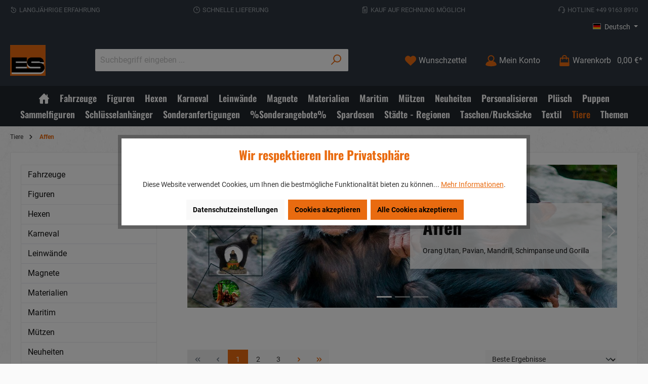

--- FILE ---
content_type: text/html; charset=UTF-8
request_url: https://euro-souvenirs.de/de/tiere/affen/
body_size: 53108
content:

<!DOCTYPE html>

<html lang="de-DE"
      itemscope="itemscope"
      >

                            
    <head>
        
        		                            <meta charset="utf-8">
            
                            <meta name="viewport"
                      content="width=device-width, initial-scale=1, shrink-to-fit=no">
            
                                <meta name="author"
                      content="">
                <meta name="robots"
                      content="index,follow">
                <meta name="revisit-after"
                      content="15 days">
                <meta name="keywords"
                      content="Affen, Affe, Poly, Keramik, Plüsch, Indische Weisheit, Fell, Tänzer, Gorilla, Schlenker, Mütze, Wildtiere, Orang Utan, Pavian">
                <meta name="description"
                      content="Affen - sowie Souvenir- &amp; Geschenkartikel speziell für Händler | EURO SOUVENIRS &amp;#9989;Große Auswahl &amp;#9989;Sonderanfertigungen &amp;#9989;langjährige Erfahrung">
            
    <link rel="alternate"
          type="application/rss+xml"
          title="Blog Feed"
          href="/de/blog.rss" />

                    
                        <meta property="og:type" content="website"/>
        
                    <meta property="og:site_name" content="euro-souvenirs.de"/>
        
                    <meta property="og:url" content="https://euro-souvenirs.de/de/tiere/affen/"/>
        
                                    <meta property="og:title" content="Affen aus Plüsch zum Kuscheln und spielen oder als Figur zur Dekoration"/>
                    
                                    <meta property="og:description" content="Affen - sowie Souvenir- &amp; Geschenkartikel speziell für Händler | EURO SOUVENIRS &amp;#9989;Große Auswahl &amp;#9989;Sonderanfertigungen &amp;#9989;langjährige Erfahrung"/>
                    
                                    <meta property="og:image" content="https://euro-souvenirs.de/media/c6/1d/72/1674051363/ES-Logo-Web-orange.jpg?ts=1674051363"/>
                    
                    <meta name="twitter:card" content="website"/>
        
                    <meta name="twitter:site" content="euro-souvenirs.de"/>
        
                                    <meta property="twitter:title" content="Affen aus Plüsch zum Kuscheln und spielen oder als Figur zur Dekoration"/>
                    
                                    <meta property="twitter:description" content="Affen - sowie Souvenir- &amp; Geschenkartikel speziell für Händler | EURO SOUVENIRS &amp;#9989;Große Auswahl &amp;#9989;Sonderanfertigungen &amp;#9989;langjährige Erfahrung"/>
                    
                                    <meta property="twitter:image" content="https://euro-souvenirs.de/media/c6/1d/72/1674051363/ES-Logo-Web-orange.jpg?ts=1674051363"/>
                        
                                <meta 
                      content="euro-souvenirs.de">
                <meta 
                      content="">
                <meta 
                      content="false">
                <meta 
                      content="https://euro-souvenirs.de/media/c6/1d/72/1674051363/ES-Logo-Web-orange.jpg?ts=1674051363">
            
    
                                            <meta name="theme-color"
                      content="#fafafa">
                            
                                                

		




    
        

                
                    <script type="application/ld+json">
            [{"@context":"https:\/\/schema.org","@type":"BreadcrumbList","itemListElement":[{"@type":"ListItem","position":1,"name":"Tiere","item":"https:\/\/euro-souvenirs.de\/de\/tiere\/"},{"@type":"ListItem","position":2,"name":"Affen","item":"https:\/\/euro-souvenirs.de\/de\/tiere\/affen\/"}]}]
        </script>
            

                    <link rel="shortcut icon"
                  href="https://euro-souvenirs.de/media/50/46/49/1687934328/ES-Logo-100x87.jpg?ts=1687934328">
        
                                <link rel="apple-touch-icon"
                  sizes="180x180"
                  href="https://euro-souvenirs.de/media/d7/e8/89/1674051812/favicon.ico?ts=1674051812">
                    
        <link rel="canonical" href="https://euro-souvenirs.de/de/tiere/affen/" />
                    <title >Affen aus Plüsch zum Kuscheln und spielen oder als Figur zur Dekoration</title>
        
        		                                                                <link rel="stylesheet"
                      href="https://euro-souvenirs.de/theme/f5359a6b6758c2dcab3cd1685ae1ba71/css/all.css?1768653424">
                                    

		





        
        
    
            <!-- Custom css code -->
    <style>.employer .cms-element-image{justify-content: center;}
.hcenter .cms-element-image{justify-content: center;}
.hleft .cms-element-image{justify-content: left;}
.hright .cms-element-image{justify-content: right;}</style>
    
                        <script>
        window.features = {"V6_5_0_0":true,"v6.5.0.0":true,"V6_6_0_0":true,"v6.6.0.0":true,"V6_7_0_0":false,"v6.7.0.0":false,"DISABLE_VUE_COMPAT":false,"disable.vue.compat":false,"ACCESSIBILITY_TWEAKS":false,"accessibility.tweaks":false,"ADMIN_VITE":false,"admin.vite":false,"FEATURE_SWAGCMSEXTENSIONS_1":true,"feature.swagcmsextensions.1":true,"FEATURE_SWAGCMSEXTENSIONS_2":true,"feature.swagcmsextensions.2":true,"FEATURE_SWAGCMSEXTENSIONS_8":true,"feature.swagcmsextensions.8":true,"FEATURE_SWAGCMSEXTENSIONS_63":true,"feature.swagcmsextensions.63":true};
    </script>
        
                    
                            <script>
        dataLayer = window.dataLayer || [];
        // Clear the previous ecommerce object
        dataLayer.push({ ecommerce: null });
        // Push regular datalayer
        dataLayer.push({"pageTitle":"Affen aus Pl\u00fcsch zum Kuscheln und spielen oder als Figur zur Dekoration","pageSubCategory":"","pageCategoryID":"e9d9ea6d840b451cbe006948bae7490c","pageSubCategoryID":"","pageCountryCode":"de-DE","pageLanguageCode":"Deutsch","pageVersion":1,"pageTestVariation":"1","pageValue":1,"pageAttributes":"1","pageCategory":"Navigation","visitorLoginState":"Logged Out","visitorType":"NOT LOGGED IN","visitorLifetimeValue":0,"visitorExistingCustomer":"No"});
                // Push new GA4 tags
        dataLayer.push({"event":"view_item_list","ecommerce":{"currency":"EUR","items":[{"item_name":"Lufterfrischer Affe, 3 D\u00fcfte sort., 10x6,5cm","item_id":"70035","price":0,"item_brand":"Euro Souvenirs GmbH","index":1,"quantity":1,"item_list_name":"Category","item_list_id":"Affen"},{"item_name":"Elefant und Affe aus Pl\u00fcsch im Schlafsack","item_id":"33016","price":0,"item_brand":"Euro Souvenirs GmbH","index":2,"quantity":1,"item_list_name":"Category","item_list_id":"Affen"},{"item_name":"Gorilla aus Poly 23x24x38cm","item_id":"15805","price":0,"item_brand":"Euro Souvenirs GmbH","index":3,"quantity":1,"item_list_name":"Category","item_list_id":"Affen"},{"item_name":"Pavian aus Pl\u00fcsch, 23x23x19cm","item_id":"39020","price":0,"item_brand":"Euro Souvenirs GmbH","index":4,"quantity":1,"item_list_name":"Category","item_list_id":"Affen"},{"item_name":"Affe + Elefant aus Pl\u00fcsch, 20x37x24cm","item_id":"39008","price":0,"item_brand":"Euro Souvenirs GmbH","index":5,"quantity":1,"item_list_name":"Category","item_list_id":"Affen"},{"item_name":"Mandrill aus Poly 10x12x20cm","item_id":"18555","price":0,"item_brand":"Euro Souvenirs GmbH","index":6,"quantity":1,"item_list_name":"Category","item_list_id":"Affen"},{"item_name":"Orang-Utan aus Poly 19x11x18cm","item_id":"18554","price":0,"item_brand":"Euro Souvenirs GmbH","index":7,"quantity":1,"item_list_name":"Category","item_list_id":"Affen"},{"item_name":"Schimpanse aus Poly 10x8x17cm","item_id":"18553","price":0,"item_brand":"Euro Souvenirs GmbH","index":8,"quantity":1,"item_list_name":"Category","item_list_id":"Affen"},{"item_name":"Affe aus Pl\u00fcsch, 25x10x33cm","item_id":"33324","price":0,"item_brand":"Euro Souvenirs GmbH","index":9,"quantity":1,"item_list_name":"Category","item_list_id":"Affen"},{"item_name":"Handpuppen Wildtiersortiment aus Pl\u00fcsch, 29x16x24cm","item_id":"31025","price":0,"item_brand":"Euro Souvenirs GmbH","index":10,"quantity":1,"item_list_name":"Category","item_list_id":"Affen"},{"item_name":"Foto Tasse Schimpansen aus Keramik \u00d88x9,5cm","item_id":"19070","price":0,"item_brand":"Euro Souvenirs GmbH","index":11,"quantity":1,"item_list_name":"Category","item_list_id":"Affen"},{"item_name":"Metall Schl\u00fcsselanh\u00e4nger Schimpansen 10cm","item_id":"19069","price":0,"item_brand":"Euro Souvenirs GmbH","index":12,"quantity":1,"item_list_name":"Category","item_list_id":"Affen"},{"item_name":"Metall Magnet Kapselheber Schimpansen 9x4cm","item_id":"19068","price":0,"item_brand":"Euro Souvenirs GmbH","index":13,"quantity":1,"item_list_name":"Category","item_list_id":"Affen"},{"item_name":"Foto Magnet Schimpansen 8x5,5cm","item_id":"19067","price":0,"item_brand":"Euro Souvenirs GmbH","index":14,"quantity":1,"item_list_name":"Category","item_list_id":"Affen"},{"item_name":"Foto Magnet Schimpansen \u00d83,5cm","item_id":"19066","price":0,"item_brand":"Euro Souvenirs GmbH","index":15,"quantity":1,"item_list_name":"Category","item_list_id":"Affen"},{"item_name":"Foto Tasse Orang-Utans aus Keramik \u00d88x9,5cm","item_id":"19065","price":0,"item_brand":"Euro Souvenirs GmbH","index":16,"quantity":1,"item_list_name":"Category","item_list_id":"Affen"},{"item_name":"Metall Schl\u00fcsselanh\u00e4nger Orang-Utan 10cm","item_id":"19064","price":0,"item_brand":"Euro Souvenirs GmbH","index":17,"quantity":1,"item_list_name":"Category","item_list_id":"Affen"},{"item_name":"Metall Magnet Kapselheber Orang-Utans 9x4cm","item_id":"19063","price":0,"item_brand":"Euro Souvenirs GmbH","index":18,"quantity":1,"item_list_name":"Category","item_list_id":"Affen"},{"item_name":"Foto Magnet Orang-Utans 8x5,5cm","item_id":"19062","price":0,"item_brand":"Euro Souvenirs GmbH","index":19,"quantity":1,"item_list_name":"Category","item_list_id":"Affen"},{"item_name":"Foto Magnet Orang-Utans \u00d83,5cm","item_id":"19061","price":0,"item_brand":"Euro Souvenirs GmbH","index":20,"quantity":1,"item_list_name":"Category","item_list_id":"Affen"},{"item_name":"Affe aus Pl\u00fcsch 9x7x10cm, mit Schl\u00fcsselanh\u00e4nger","item_id":"30908","price":0,"item_brand":"Euro Souvenirs GmbH","index":21,"quantity":1,"item_list_name":"Category","item_list_id":"Affen"},{"item_name":"Foto Tasse Lemur aus Keramik \u00d88x9,5cm","item_id":"16998","price":0,"item_brand":"Euro Souvenirs GmbH","index":22,"quantity":1,"item_list_name":"Category","item_list_id":"Affen"},{"item_name":"Foto Tasse Mandrill aus Keramik \u00d88x9,5cm","item_id":"16995","price":0,"item_brand":"Euro Souvenirs GmbH","index":23,"quantity":1,"item_list_name":"Category","item_list_id":"Affen"},{"item_name":"Foto Magnet Mandrill \u00d83.5cm","item_id":"16987","price":0,"item_brand":"Euro Souvenirs GmbH","index":24,"quantity":1,"item_list_name":"Category","item_list_id":"Affen"}]}});
                    </script>
            
                        
                        <script>(function(w,d,s,l,i){w[l]=w[l]||[];w[l].push({'gtm.start':
                            new Date().getTime(),event:'gtm.js'});var f=d.getElementsByTagName(s)[0],
                        j=d.createElement(s),dl=l!='dataLayer'?'&l='+l:'';j.async=true;j.src=
                        'https://www.googletagmanager.com/gtm.js?id='+i+dl;f.parentNode.insertBefore(j,f);
                    })(window,document,'script','dataLayer','GTM-KZTNWBF');</script>
                        
                                    
                <script>
            window.dataLayer = window.dataLayer || [];
            function gtag() { dataLayer.push(arguments); }

            (() => {
                const analyticsStorageEnabled = document.cookie.split(';').some((item) => item.trim().includes('dtgsAllowGtmTracking=1'));
                const adsEnabled = document.cookie.split(';').some((item) => item.trim().includes('google-ads-enabled=1'));

                // Always set a default consent for consent mode v2
                gtag('consent', 'default', {
                    'ad_user_data': adsEnabled ? 'granted' : 'denied',
                    'ad_storage': adsEnabled ? 'granted' : 'denied',
                    'ad_personalization': adsEnabled ? 'granted' : 'denied',
                    'analytics_storage': analyticsStorageEnabled ? 'granted' : 'denied'
                });
            })();
        </script>
    

    <!-- Shopware Analytics -->
    <script>
        window.shopwareAnalytics = {
            trackingId: '',
            merchantConsent: true,
            debug: false,
            storefrontController: 'Navigation',
            storefrontAction: 'index',
            storefrontRoute: 'frontend.navigation.page',
            storefrontCmsPageType:  'product_list' ,
        };
    </script>
    <!-- End Shopware Analytics -->
        



    
                            
            
                    

                                                                                        
                                                                                                        
                                                                                                        
                                                                                                        
                                                                                                        
                                                                                                        
                                                                                                        
                                                                                                        
                                                                                                        
                                                                                                        
                                                                                                                                                        
                                                                                                                                                        
                                                                                                                                                        
                                                                                                        
                                                                                                                                                        
                                                                                                                                                        
                                                                                                        
                                                                                                        
                                                                                                                                                        
                                                                                                                                                        
                                                                                                        
                                                                                                        
                                                                                                        
                                                                                                        
                                                                                                        
                                                                                                        
                                                                                                                                                        
                                                                                                                                                        
                                                                                                        
                                                                                                        
                                                                                                                                                        
                                                                                                        
                                                                                                        
                                                                                    
                                    <script>
                    window.useDefaultCookieConsent = true;
                </script>
                    
                                        <script>
                window.activeNavigationId = 'e9d9ea6d840b451cbe006948bae7490c';
                window.router = {
                    'frontend.cart.offcanvas': '/de/checkout/offcanvas',
                    'frontend.cookie.offcanvas': '/de/cookie/offcanvas',
                    'frontend.checkout.finish.page': '/de/checkout/finish',
                    'frontend.checkout.info': '/de/widgets/checkout/info',
                    'frontend.menu.offcanvas': '/de/widgets/menu/offcanvas',
                    'frontend.cms.page': '/de/widgets/cms',
                    'frontend.cms.navigation.page': '/de/widgets/cms/navigation',
                    'frontend.account.addressbook': '/de/widgets/account/address-book',
                    'frontend.country.country-data': '/de/country/country-state-data',
                    'frontend.app-system.generate-token': '/de/app-system/Placeholder/generate-token',
                    };
                window.salesChannelId = 'b913488b55f744c386613acbce7a6db4';
            </script>
        

        
    <script>
        window.router['widgets.swag.cmsExtensions.quickview'] = '/de/swag/cms-extensions/quickview';
        window.router['widgets.swag.cmsExtensions.quickview.variant'] = '/de/swag/cms-extensions/quickview/variant';
    </script>


    <script>
        window.router['frontend.shopware_analytics.customer.data'] = '/de/storefront/script/shopware-analytics-customer'
    </script>

                                <script>
                
                window.breakpoints = {"xs":0,"sm":576,"md":768,"lg":992,"xl":1200,"xxl":1400};
            </script>
        
                                    <script>
                    window.customerLoggedInState = 0;

                    window.wishlistEnabled = 1;
                </script>
                    
                			<script src="https://euro-souvenirs.de/theme/1b5f05eb691a40b4ad38328daa45c7c9/assets/js/jquery-3.5.1.slim.min.js?1768653425"></script>
	
		        

                            <script>
                window.themeAssetsPublicPath = 'https://euro-souvenirs.de/theme/1b5f05eb691a40b4ad38328daa45c7c9/assets/';
            </script>
        
                    
                                            
    <script id="mabpMaxPurchaseMsg" type="text/x-template">
                                
        
        
        
                                    
        <span class="icon icon-info">
                        <svg xmlns="http://www.w3.org/2000/svg" xmlns:xlink="http://www.w3.org/1999/xlink" width="24" height="24" viewBox="0 0 24 24"><defs><path d="M12 7c.5523 0 1 .4477 1 1s-.4477 1-1 1-1-.4477-1-1 .4477-1 1-1zm1 9c0 .5523-.4477 1-1 1s-1-.4477-1-1v-5c0-.5523.4477-1 1-1s1 .4477 1 1v5zm11-4c0 6.6274-5.3726 12-12 12S0 18.6274 0 12 5.3726 0 12 0s12 5.3726 12 12zM12 2C6.4772 2 2 6.4772 2 12s4.4772 10 10 10 10-4.4772 10-10S17.5228 2 12 2z" id="icons-default-info" /></defs><use xlink:href="#icons-default-info" fill="#758CA3" fill-rule="evenodd" /></svg>
        </span>

    
     Maximalabnahmemenge: %qty%
            </script>
    <script id="mabpMinPurchaseMsg" type="text/x-template">
                                
        
        
        
                                    
        <span class="icon icon-info">
                        <svg xmlns="http://www.w3.org/2000/svg" xmlns:xlink="http://www.w3.org/1999/xlink" width="24" height="24" viewBox="0 0 24 24"><use xlink:href="#icons-default-info" fill="#758CA3" fill-rule="evenodd" /></svg>
        </span>

    
     Mindestabnahmemenge: %qty%
            </script>

            
                
            <script>
                window.maxiaAdvBlockPrices = {
                    currencyConfig: {
                        locale: "de-DE",
                        symbol: "\u20ac",
                        symbolPosition: 1,
                        isoCode: "EUR"
                    },
                    liveUpdateConfig: {
                        liveUpdateBuyBox: false
                    }
                };

                            </script>
            
                                                    <script>
                        window.themeJsPublicPath = 'https://euro-souvenirs.de/theme/f5359a6b6758c2dcab3cd1685ae1ba71/js/';
                    </script>
                                            <script type="text/javascript" src="https://euro-souvenirs.de/theme/f5359a6b6758c2dcab3cd1685ae1ba71/js/storefront/storefront.js?1768653425" defer></script>
                                            <script type="text/javascript" src="https://euro-souvenirs.de/theme/f5359a6b6758c2dcab3cd1685ae1ba71/js/acris-cookie-consent-c-s/acris-cookie-consent-c-s.js?1768653425" defer></script>
                                            <script type="text/javascript" src="https://euro-souvenirs.de/theme/f5359a6b6758c2dcab3cd1685ae1ba71/js/bpa-platform-quick-order/bpa-platform-quick-order.js?1768653425" defer></script>
                                            <script type="text/javascript" src="https://euro-souvenirs.de/theme/f5359a6b6758c2dcab3cd1685ae1ba71/js/futi-faq-manager-s-w6/futi-faq-manager-s-w6.js?1768653425" defer></script>
                                            <script type="text/javascript" src="https://euro-souvenirs.de/theme/f5359a6b6758c2dcab3cd1685ae1ba71/js/dtgs-google-tag-manager-sw6/dtgs-google-tag-manager-sw6.js?1768653425" defer></script>
                                            <script type="text/javascript" src="https://euro-souvenirs.de/theme/f5359a6b6758c2dcab3cd1685ae1ba71/js/netzp-blog6/netzp-blog6.js?1768653425" defer></script>
                                            <script type="text/javascript" src="https://euro-souvenirs.de/theme/f5359a6b6758c2dcab3cd1685ae1ba71/js/web-la--contact-form-file-upload/web-la--contact-form-file-upload.js?1768653425" defer></script>
                                            <script type="text/javascript" src="https://euro-souvenirs.de/theme/f5359a6b6758c2dcab3cd1685ae1ba71/js/scha1-video-image-slider/scha1-video-image-slider.js?1768653425" defer></script>
                                            <script type="text/javascript" src="https://euro-souvenirs.de/theme/f5359a6b6758c2dcab3cd1685ae1ba71/js/maxia-adv-block-prices6/maxia-adv-block-prices6.js?1768653425" defer></script>
                                            <script type="text/javascript" src="https://euro-souvenirs.de/theme/f5359a6b6758c2dcab3cd1685ae1ba71/js/intedia-doofinder-s-w6/intedia-doofinder-s-w6.js?1768653425" defer></script>
                                            <script type="text/javascript" src="https://euro-souvenirs.de/theme/f5359a6b6758c2dcab3cd1685ae1ba71/js/neti-next-access-manager/neti-next-access-manager.js?1768653425" defer></script>
                                            <script type="text/javascript" src="https://euro-souvenirs.de/theme/f5359a6b6758c2dcab3cd1685ae1ba71/js/nimbits-article-questions-next/nimbits-article-questions-next.js?1768653425" defer></script>
                                            <script type="text/javascript" src="https://euro-souvenirs.de/theme/f5359a6b6758c2dcab3cd1685ae1ba71/js/acris-quantity-advanced-c-s/acris-quantity-advanced-c-s.js?1768653425" defer></script>
                                            <script type="text/javascript" src="https://euro-souvenirs.de/theme/f5359a6b6758c2dcab3cd1685ae1ba71/js/swag-cms-extensions/swag-cms-extensions.js?1768653425" defer></script>
                                            <script type="text/javascript" src="https://euro-souvenirs.de/theme/f5359a6b6758c2dcab3cd1685ae1ba71/js/nds-filter-instant-delivery/nds-filter-instant-delivery.js?1768653425" defer></script>
                                            <script type="text/javascript" src="https://euro-souvenirs.de/theme/f5359a6b6758c2dcab3cd1685ae1ba71/js/lenz-platform-order-line-item-comment/lenz-platform-order-line-item-comment.js?1768653425" defer></script>
                                            <script type="text/javascript" src="https://euro-souvenirs.de/theme/f5359a6b6758c2dcab3cd1685ae1ba71/js/acris-search-c-s/acris-search-c-s.js?1768653425" defer></script>
                                            <script type="text/javascript" src="https://euro-souvenirs.de/theme/f5359a6b6758c2dcab3cd1685ae1ba71/js/swag-analytics/swag-analytics.js?1768653425" defer></script>
                                            <script type="text/javascript" src="https://euro-souvenirs.de/theme/f5359a6b6758c2dcab3cd1685ae1ba71/js/tcinn-theme-ware-strong/tcinn-theme-ware-strong.js?1768653425" defer></script>
                                                        
    </head>

    <body class="is-ctl-navigation is-act-index themeware twt-strong twt-header-type-1 twt-full-width-boxed twt-is-cms-product-list twt-cms-styling">

    
                
                
    	
    
		
				                                                                                                    
                                                                                                        
                                                                                                        
                                                                                                        
                                                                                                        
                                                                                                        
                                                                                                        
                                                                                                        
                                                                                                        
                                                                                                        
                                                                                                                                                        
                                                                                                                                                        
                                                                                                                                                        
                                                                                                        
                                                                                                                                                        
                                                                                                                                                        
                                                                                                        
                                                                                                        
                                                                                                                                                        
                                                                                                                                                        
                                                                                                        
                                                                                                        
                                                                                                        
                                                                                                        
                                                                                                        
                                                                                                        
                                                                                                                                                        
                                                                                                                                                        
                                                                                                        
                                                                                                        
                                                                                                                                                        
                                                                                                        
                                                                                                        
                                                                                    
                <noscript class="noscript-main">
                
    <div role="alert"
                  class="alert alert-info alert-has-icon">
                                                                        
                                                                
        
        
        
                                    
        <span class="icon icon-info">
                        <svg xmlns="http://www.w3.org/2000/svg" xmlns:xlink="http://www.w3.org/1999/xlink" width="24" height="24" viewBox="0 0 24 24"><defs><path d="M12 7c.5523 0 1 .4477 1 1s-.4477 1-1 1-1-.4477-1-1 .4477-1 1-1zm1 9c0 .5523-.4477 1-1 1s-1-.4477-1-1v-5c0-.5523.4477-1 1-1s1 .4477 1 1v5zm11-4c0 6.6274-5.3726 12-12 12S0 18.6274 0 12 5.3726 0 12 0s12 5.3726 12 12zM12 2C6.4772 2 2 6.4772 2 12s4.4772 10 10 10 10-4.4772 10-10S17.5228 2 12 2z" id="icons-default-info" /></defs><use xlink:href="#icons-default-info" fill="#758CA3" fill-rule="evenodd" /></svg>
        </span>

    
                                                        
                                    
                    <div class="alert-content-container">
                                                    
                                                        <div class="alert-content">                                                    Um unseren Shop in vollem Umfang nutzen zu können, empfehlen wir Ihnen Javascript in Ihrem Browser zu aktivieren.
                                                                </div>                
                                                                </div>
            </div>
            </noscript>
        

    
    <!-- Google Tag Manager Noscript -->
            <noscript class="noscript-gtm">
            <iframe src="https://www.googletagmanager.com/ns.html?id=GTM-KZTNWBF"
                    height="0"
                    width="0"
                    style="display:none;visibility:hidden">
            </iframe>
        </noscript>
        <!-- End Google Tag Manager Noscript -->

        				





        	
				





	 					
	
	


	
	
	
	



		<section id="twt-usp-bar"			 class="twt-usp-bar is-header is-small layout-1 top"
			 data-twt-usp-bar-position="1"			 data-twt-usp-bar-usps="4"
	>

					<div class="twt-usp-bar-container">
				<div class="twt-usp-bar-items">
					






 



                            
            
                
                                    <div class="twt-usp-bar-item twt-usp-1 item-1">
                    <div class="item-icon">
                                                
	            
        
        
        
                                    
        <span class="icon icon-history">
                        <svg xmlns="http://www.w3.org/2000/svg" xmlns:xlink="http://www.w3.org/1999/xlink" width="24" height="24" viewBox="0 0 24 24"><defs><path d="m6.4142 6 2.293 2.2929c.3904.3905.3904 1.0237 0 1.4142-.3906.3905-1.0238.3905-1.4143 0l-4-4c-.3905-.3905-.3905-1.0237 0-1.4142l4-4c.3905-.3905 1.0237-.3905 1.4142 0 .3905.3905.3905 1.0237 0 1.4142L6.4142 4H12.5c5.2467 0 9.5 4.2533 9.5 9.5S17.7467 23 12.5 23 3 18.7467 3 13.5c0-.5523.4477-1 1-1s1 .4477 1 1c0 4.1421 3.3579 7.5 7.5 7.5s7.5-3.3579 7.5-7.5S16.6421 6 12.5 6H6.4142zM13 9v4h2c.5523 0 1 .4477 1 1s-.4477 1-1 1h-3c-.5523 0-1-.4477-1-1V9c0-.5523.4477-1 1-1s1 .4477 1 1z" id="icons-default-history" /></defs><use xlink:href="#icons-default-history" fill="#758CA3" fill-rule="evenodd" /></svg>
        </span>

    
    	                    </div>
                    <div class="item-label">
                        <div class="item-title">Langjährige Erfahrung</div>
                                            </div>
                </div>
                    
    
                
                                    <div class="twt-usp-bar-item twt-usp-2 item-2">
                    <div class="item-icon">
                                                
	            
        
        
        
                                    
        <span class="icon icon-clock">
                        <svg xmlns="http://www.w3.org/2000/svg" xmlns:xlink="http://www.w3.org/1999/xlink" width="24" height="24" viewBox="0 0 24 24"><defs><path d="M13 11V6c0-.5523-.4477-1-1-1s-1 .4477-1 1v6c0 .5523.4477 1 1 1h4c.5523 0 1-.4477 1-1s-.4477-1-1-1h-3zm-1 13C5.3726 24 0 18.6274 0 12S5.3726 0 12 0s12 5.3726 12 12-5.3726 12-12 12zm0-2c5.5228 0 10-4.4772 10-10S17.5228 2 12 2 2 6.4772 2 12s4.4772 10 10 10z" id="icons-default-clock" /></defs><use xlink:href="#icons-default-clock" fill="#758CA3" fill-rule="evenodd" /></svg>
        </span>

    
    	                    </div>
                    <div class="item-label">
                        <div class="item-title">Schnelle Lieferung</div>
                                            </div>
                </div>
                    
    
                
                                    <div class="twt-usp-bar-item twt-usp-3 item-3">
                    <div class="item-icon">
                                                
	            
        
        
        
                                    
        <span class="icon icon-file">
                        <svg xmlns="http://www.w3.org/2000/svg" xmlns:xlink="http://www.w3.org/1999/xlink" width="24" height="24" viewBox="0 0 24 24"><defs><path d="M5 7v14c0 .5523.4477 1 1 1h12c.5523 0 1-.4477 1-1V3c0-.5523-.4477-1-1-1h-8v4c0 .5523-.4477 1-1 1H5zm.126-2H8V2.126C6.5944 2.4878 5.4878 3.5944 5.126 5zM18 0c1.6569 0 3 1.3431 3 3v18c0 1.6569-1.3431 3-3 3H6c-1.6569 0-3-1.3431-3-3V6c0-3.3137 2.6863-6 6-6h9zM8 11c-.5523 0-1-.4477-1-1s.4477-1 1-1h8c.5523 0 1 .4477 1 1s-.4477 1-1 1H8zm0 4c-.5523 0-1-.4477-1-1s.4477-1 1-1h8c.5523 0 1 .4477 1 1s-.4477 1-1 1H8zm0 4c-.5523 0-1-.4477-1-1s.4477-1 1-1h8c.5523 0 1 .4477 1 1s-.4477 1-1 1H8z" id="icons-default-file" /></defs><use xlink:href="#icons-default-file" fill="#758CA3" fill-rule="evenodd" /></svg>
        </span>

    
    	                    </div>
                    <div class="item-label">
                        <div class="item-title">Kauf auf Rechnung möglich</div>
                                            </div>
                </div>
                    
    
                
                                    <div class="twt-usp-bar-item twt-usp-4 item-4">
                    <div class="item-icon">
                                                
	            
        
        
        
                                    
        <span class="icon icon-headset">
                        <svg xmlns="http://www.w3.org/2000/svg" xmlns:xlink="http://www.w3.org/1999/xlink" width="24" height="24" viewBox="0 0 24 24"><defs><path d="M2 11v4h2v-4H2zm20-2c1.1046 0 2 .8954 2 2v4c0 1.1046-.8954 2-2 2v3c0 1.6569-1.3431 3-3 3h-1c0 .5523-.4477 1-1 1h-2c-.5523 0-1-.4477-1-1v-2c0-.5523.4477-1 1-1h2c.5523 0 1 .4477 1 1h1c.5523 0 1-.4477 1-1v-3c-1.1046 0-2-.8954-2-2v-4c0-1.1046.8954-2 2-2 0-3.866-3.134-7-7-7h-2C7.134 2 4 5.134 4 9c1.1046 0 2 .8954 2 2v4c0 1.1046-.8954 2-2 2H2c-1.1046 0-2-.8954-2-2v-4c0-1.1046.8954-2 2-2 0-4.9706 4.0294-9 9-9h2c4.9706 0 9 4.0294 9 9zm-2 2v4h2v-4h-2z" id="icons-default-headset" /></defs><use xlink:href="#icons-default-headset" fill="#758CA3" fill-rule="evenodd" /></svg>
        </span>

    
    	                    </div>
                    <div class="item-label">
                        <div class="item-title">Hotline +49 9163 8910</div>
                                            </div>
                </div>
                    
    
        
        				</div>

												
											</div>
		
	</section>
	
		                
            <header class="header-main">
                                    <div class="container">
                            					            <div class="top-bar d-none d-lg-block">
        			
											<nav class="top-bar-nav">
					            						                                        
            <div class="top-bar-nav-item top-bar-language">
                            <form method="post"
                      action="/de/checkout/language"
                      class="language-form"
                      data-form-auto-submit="true">
                                                                                            
                        <div class="languages-menu dropdown">
                            <button class="btn dropdown-toggle top-bar-nav-btn"
                                    type="button"
                                    id="languagesDropdown-top-bar"
                                    data-bs-toggle="dropdown"
                                    aria-haspopup="true"
                                    aria-expanded="false">
                                <div class="top-bar-list-icon language-flag country-de language-de"></div>
                                <span class="top-bar-nav-text">Deutsch</span>
                            </button>

                                                                                <div class="top-bar-list dropdown-menu dropdown-menu-end"
                                    aria-labelledby="languagesDropdown-top-bar">
                                                                            <div class="top-bar-list-item dropdown-item item-checked"
                                             title="">
                                                                                                                    
                        <label class="top-bar-list-label"
                               for="top-bar-2fbb5fe2e29a4d70aa5854ce7ce3e20b">
                            <input id="top-bar-2fbb5fe2e29a4d70aa5854ce7ce3e20b"
                                   class="top-bar-list-radio"
                                   value="2fbb5fe2e29a4d70aa5854ce7ce3e20b"
                                   name="languageId"
                                   type="radio"
                                     checked>
                            <div class="top-bar-list-icon language-flag country-de language-de"></div>
                            Deutsch
                        </label>
                                                            </div>
                                                                            <div class="top-bar-list-item dropdown-item"
                                             title="">
                                                                                                                    
                        <label class="top-bar-list-label"
                               for="top-bar-aed0ce82fa9a4ba2873e84398940bd6c">
                            <input id="top-bar-aed0ce82fa9a4ba2873e84398940bd6c"
                                   class="top-bar-list-radio"
                                   value="aed0ce82fa9a4ba2873e84398940bd6c"
                                   name="languageId"
                                   type="radio"
                                    >
                            <div class="top-bar-list-icon language-flag country-gb language-en"></div>
                            English
                        </label>
                                                            </div>
                                                                    </div>
                            

                            </div>

                        <input name="redirectTo" type="hidden" value="frontend.navigation.page">

                                                    <input name="redirectParameters[_httpCache]" type="hidden" value="1">
                                                    <input name="redirectParameters[navigationId]" type="hidden" value="e9d9ea6d840b451cbe006948bae7490c">
                                                            </form>
                    </div>
                        

	


											                                        
                        

	

										



                    






                
    
    				</nav>

			
			    </div>
    

	
    					        <div class="row align-items-center header-row">
                            <div class="col-12 col-lg-auto header-logo-col">
                        <div class="header-logo-main">
                    <a class="header-logo-main-link"
               href="/de/"
               title="Zur Startseite gehen">
                				                    <picture class="header-logo-picture">
                                                                            
                                                                            
                                                                                    <img src="https://euro-souvenirs.de/media/c6/1d/72/1674051363/ES-Logo-Web-orange.jpg?ts=1674051363"
                                     alt="Zur Startseite gehen"
                                     class="img-fluid header-logo-main-img">
                                                                        </picture>
                
	
					
		            </a>
            </div>
                </div>
            
            					                <div class="col-12 order-2 col-sm order-sm-1 header-search-col">
                    <div class="row">
                        <div class="col-sm-auto d-none d-sm-block d-lg-none">
                                                            <div class="nav-main-toggle">
                                                                            <button
                                            class="btn nav-main-toggle-btn header-actions-btn"
                                            type="button"
                                            data-off-canvas-menu="true"
                                            aria-label="Menü"
                                        >
                                            				            
        
        
        
                














    <span class="icon icon-themeware icon-stack icon-solid"><?xml version="1.0" encoding="utf-8"?><svg xmlns="http://www.w3.org/2000/svg" viewBox="0 0 24 24"><path d="M2,5.48H22a1,1,0,0,0,0-2H2a1,1,0,0,0,0,2Z"/><path d="M22,10.92H2a1,1,0,0,0,0,2H22a1,1,0,0,0,0-2Z"/><path d="M22,18.52H2a1,1,0,0,0,0,2H22a1,1,0,0,0,0-2Z"/></svg></span>




    
    	
		<span class="header-nav-main-toggle-label">
		Navigation
	</span>
                                        </button>
                                                                    </div>
                                                    </div>
                        <div class="col">
                            
    <div class="collapse"
         id="searchCollapse">
        <div class="header-search">
                            <form action="/de/search"
                      method="get"
                      data-search-widget="true"
                      data-search-widget-options="{&quot;searchWidgetMinChars&quot;:2}"
                      data-url="/de/suggest?search="
                      class="header-search-form">
                    		                        <div class="input-group">
                                                            <input type="search"
                                       name="search"
                                       class="form-control header-search-input"
                                       autocomplete="off"
                                       autocapitalize="off"
                                       placeholder="Suchbegriff eingeben ..."
                                       aria-label="Suchbegriff eingeben ..."
                                       value=""
                                >
                            
                            	<button type="submit"
			class="btn header-search-btn"
			aria-label="Suchen">
		<span class="header-search-icon">
										            
        
        
        
                














    <span class="icon icon-themeware icon-search icon-solid"><?xml version="1.0" encoding="utf-8"?><svg xmlns="http://www.w3.org/2000/svg" viewBox="0 0 24 24"><path d="M14.34,1A8.52,8.52,0,0,0,7.77,15L1.43,21.29a1,1,0,0,0,0,1.42,1,1,0,0,0,.71.29,1,1,0,0,0,.71-.29l6.38-6.38A8.52,8.52,0,1,0,14.34,1Zm0,15a6.52,6.52,0,1,1,6.52-6.52A6.53,6.53,0,0,1,14.34,16Z"/></svg></span>




    
    					</span>
	</button>
                        </div>
                    

					                </form>
                    </div>
    </div>
                        </div>
                    </div>
                </div>
            

	
                            <div class="col-12 order-1 col-sm-auto order-sm-2 header-actions-col">
                    <div class="row g-0">
                        
		
	
							
			

																		
			

			

			<div class="d-block d-sm-none col">
		<div class="menu-button">

							<button
                    class="btn nav-main-toggle-btn header-actions-btn"
					type="button"
					data-off-canvas-menu="true"
					aria-label="Menü"
					title="Navigation"
				>
																								            
        
        
        
                














    <span class="icon icon-themeware icon-stack icon-solid"><?xml version="1.0" encoding="utf-8"?><svg xmlns="http://www.w3.org/2000/svg" viewBox="0 0 24 24"><path d="M2,5.48H22a1,1,0,0,0,0-2H2a1,1,0,0,0,0,2Z"/><path d="M22,10.92H2a1,1,0,0,0,0,2H22a1,1,0,0,0,0-2Z"/><path d="M22,18.52H2a1,1,0,0,0,0,2H22a1,1,0,0,0,0-2Z"/></svg></span>




    
    											
										<span class="header-nav-main-toggle-label">
						Navigation
					</span>
				</button>
			
		</div>
	</div>

                        		
		
					
					
	<div class="d-sm-none col-auto twt-search-col">
		  <div class="search-toggle">
				<button class="btn header-actions-btn search-toggle-btn js-search-toggle-btn collapsed"
						type="button"
						data-bs-toggle="collapse"
						data-bs-target="#searchCollapse"
						aria-expanded="false"
						aria-controls="searchCollapse"
						aria-label="Suchen">
										<span class="header-search-toggle-icon">
													            
        
        
        
                














    <span class="icon icon-themeware icon-search icon-solid"><?xml version="1.0" encoding="utf-8"?><svg xmlns="http://www.w3.org/2000/svg" viewBox="0 0 24 24"><path d="M14.34,1A8.52,8.52,0,0,0,7.77,15L1.43,21.29a1,1,0,0,0,0,1.42,1,1,0,0,0,.71.29,1,1,0,0,0,.71-.29l6.38-6.38A8.52,8.52,0,1,0,14.34,1Zm0,15a6.52,6.52,0,1,1,6.52-6.52A6.53,6.53,0,0,1,14.34,16Z"/></svg></span>




    
    						
													            
        
        
        
                














    <span class="icon icon-themeware icon-x icon-solid"><?xml version="1.0" encoding="utf-8"?><svg xmlns="http://www.w3.org/2000/svg" viewBox="0 0 24 24"><path d="M13.41,12l9.3-9.29a1,1,0,1,0-1.42-1.42L12,10.59,2.71,1.29A1,1,0,0,0,1.29,2.71L10.59,12l-9.3,9.29a1,1,0,0,0,0,1.42,1,1,0,0,0,1.42,0L12,13.41l9.29,9.3a1,1,0,0,0,1.42,0,1,1,0,0,0,0-1.42Z"/></svg></span>




    
    											</span>

										<span class="header-search-toggle-name">
						Suche
					</span>
				</button>
		  </div>
	 </div>

                                                    					                                <div class="col-auto">
                                    <div class="header-wishlist">
                                        <a class="btn header-wishlist-btn header-actions-btn"
                                           href="/de/wishlist"
                                           title="Merkzettel"
                                           aria-label="Merkzettel">
                                            			
							<span class="header-wishlist-icon">
									            
        
        
        
                














    <span class="icon icon-themeware icon-heart icon-solid"><?xml version="1.0" encoding="utf-8"?><svg xmlns="http://www.w3.org/2000/svg" viewBox="0 0 24 24"><path d="M21.55,4.51a.46.46,0,0,0-.07-.07,5.78,5.78,0,0,0-5.25-2,5.15,5.15,0,0,0-2.29,1L12,4.93,9.89,3.31a4.36,4.36,0,0,0-1.07-.62c-1-.39-3.67-1-6.3,1.75l-.07.07a6.61,6.61,0,0,0-1.08,6.31,6,6,0,0,0,1.52,2.39L11.3,21.5a.83.83,0,0,0,.22.14.61.61,0,0,0,.1.07.94.94,0,0,0,.76,0,.61.61,0,0,0,.1-.07.83.83,0,0,0,.22-.14l8.41-8.29a6,6,0,0,0,1.52-2.39A6.61,6.61,0,0,0,21.55,4.51Z"/></svg></span>




    
    							</span>
		
							<span class="header-wishlist-name">
				Wunschzettel
			</span>
		
		
		
		<span class="badge bg-primary header-wishlist-badge"
			  id="wishlist-basket"
			  data-wishlist-storage="true"
			  data-wishlist-storage-options="{&quot;listPath&quot;:&quot;\/de\/wishlist\/list&quot;,&quot;mergePath&quot;:&quot;\/de\/wishlist\/merge&quot;,&quot;pageletPath&quot;:&quot;\/de\/wishlist\/merge\/pagelet&quot;}"
			  data-wishlist-widget="true"
			  data-wishlist-widget-options="{&quot;showCounter&quot;:true}"
		></span>

	                                        </a>
                                    </div>
                                </div>
                            

	                        
                        					                            <div class="col-auto">
                                <div class="account-menu">
                                        <div class="dropdown">
        							<button class="btn account-menu-btn header-actions-btn"
				type="button"
				id="accountWidget"
				data-account-menu="true"
				data-bs-toggle="dropdown"
				aria-haspopup="true"
				aria-expanded="false"
				aria-label="Mein Konto"
				title="Mein Konto">
						<span class="header-account-icon">
									            
        
        
        
                














    <span class="icon icon-themeware icon-avatar icon-solid"><?xml version="1.0" encoding="utf-8"?><svg xmlns="http://www.w3.org/2000/svg" viewBox="0 0 24 24"><path d="M21.31,16.24A10.3,10.3,0,0,0,15.89,13a6.57,6.57,0,1,0-7.74,0A10.18,10.18,0,0,0,2.8,16.24a7.86,7.86,0,0,0-1.55,3.84,1,1,0,0,0,.35.85,8.89,8.89,0,0,0,2.94,1.41,28.5,28.5,0,0,0,7.34.84h.35a28.5,28.5,0,0,0,7.34-.84,9,9,0,0,0,2.94-1.41,1,1,0,0,0,.34-.85A7.8,7.8,0,0,0,21.31,16.24ZM12,3.17A4.57,4.57,0,1,1,7.44,7.74,4.57,4.57,0,0,1,12,3.17Z"/></svg></span>




    
    							</span>

						<span class="header-account-name">
				Mein Konto
			</span>

								</button>

	
                    <div class="dropdown-menu dropdown-menu-end account-menu-dropdown js-account-menu-dropdown"
                 aria-labelledby="accountWidget">
                

        
            <div class="offcanvas-header">
                            <button class="btn btn-light offcanvas-close js-offcanvas-close">
                                                        
        
        
        
                                    
        <span class="icon icon-x icon-sm">
                        <svg xmlns="http://www.w3.org/2000/svg" xmlns:xlink="http://www.w3.org/1999/xlink" width="24" height="24" viewBox="0 0 24 24"><defs><path d="m10.5858 12-7.293-7.2929c-.3904-.3905-.3904-1.0237 0-1.4142.3906-.3905 1.0238-.3905 1.4143 0L12 10.5858l7.2929-7.293c.3905-.3904 1.0237-.3904 1.4142 0 .3905.3906.3905 1.0238 0 1.4143L13.4142 12l7.293 7.2929c.3904.3905.3904 1.0237 0 1.4142-.3906.3905-1.0238.3905-1.4143 0L12 13.4142l-7.2929 7.293c-.3905.3904-1.0237.3904-1.4142 0-.3905-.3906-.3905-1.0238 0-1.4143L10.5858 12z" id="icons-default-x" /></defs><use xlink:href="#icons-default-x" fill="#758CA3" fill-rule="evenodd" /></svg>
        </span>

    
                        
                                            Menü schließen
                                    </button>
                    </div>
    
            <div class="offcanvas-body">
                <div class="account-menu">
                                    <div class="dropdown-header account-menu-header">
                    Ihr Konto
                </div>
                    
                    <div class="account-menu-login">
            <a href="/de/account/login"
               title="Anmelden"
               class="btn btn-primary account-menu-login-button">
                Anmelden
            </a>

            <div class="account-menu-register">
                oder <a href="/de/account/register"
                                                                title="Registrieren">Registrieren</a>
            </div>
        </div>
    
                    <div class="account-menu-links">
                    <div class="header-account-menu">
        <div class="card account-menu-inner">
                                        
                                                <div class="list-group list-group-flush account-aside-list-group">
                                                                                    <a href="/de/account"
                                   title="Übersicht"
                                   class="list-group-item list-group-item-action account-aside-item">
                                    Übersicht
                                </a>
                            
                                                            <a href="/de/account/profile"
                                   title="Persönliches Profil"
                                   class="list-group-item list-group-item-action account-aside-item">
                                    Persönliches Profil
                                </a>
                            
                                                            <a href="/de/account/address"
                                   title="Adressen"
                                   class="list-group-item list-group-item-action account-aside-item">
                                    Adressen
                                </a>
                            
                                                            <a href="/de/account/payment"
                                   title="Zahlungsarten"
                                   class="list-group-item list-group-item-action account-aside-item">
                                    Zahlungsarten
                                </a>
                            
                                                                <a href="/de/account/order"
                                   title="Bestellungen"
                                   class="list-group-item list-group-item-action account-aside-item">
                                    Bestellungen
                                </a>
                            

            <a href="/de/quick-order"
           title="Schnellerfassung"
           class="list-group-item list-group-item-action account-aside-item">
            Schnellerfassung
        </a>
                                                </div>
                            
                                                </div>
    </div>
            </div>
            </div>
        </div>
                </div>
            </div>
                                </div>
                            </div>
                        

	
                                    					                            <div class="col-auto">
                                <div
                                    class="header-cart"
                                    data-off-canvas-cart="true"
                                >
                                    <a class="btn header-cart-btn header-actions-btn"
                                       href="/de/checkout/cart"
                                       data-cart-widget="true"
                                       title="Warenkorb"
                                       aria-label="Warenkorb">
                                        					<span class="header-cart-icon">
												            
        
        
        
                














    <span class="icon icon-themeware icon-bag icon-solid"><?xml version="1.0" encoding="utf-8"?><svg xmlns="http://www.w3.org/2000/svg" viewBox="0 0 24 24"><path d="M20.87,6.82a1,1,0,0,0-1-.93H16.72V5.36A4.45,4.45,0,0,0,12,1,4.42,4.42,0,0,0,7.23,5.36v.53H4.11a1,1,0,0,0-1,.93l-1,14a2,2,0,0,0,2,2.14H19.8a2,2,0,0,0,2-2.13ZM9.23,5.37A2.4,2.4,0,0,1,12,3c2.59,0,2.76,2,2.77,2.37v.53H9.23Zm-2,2.52v1a1,1,0,0,0,2,0v-1h5.49v1a1,1,0,1,0,2,0v-1h2.22l.5,7.61H4.51l.54-7.61Z"/></svg></span>




    
    				
					</span>

				<span class="header-cart-name">
			Warenkorb
		</span>

				<span class="header-cart-total">
			0,00 €*
		</span>

	                                    </a>
                                </div>
                            </div>
                        

	
                        </div>
                </div>
                    </div>
    

	                    </div>
                            </header>
        

		
        	
		
										<div class="nav-main">
									<div class="container">

												
												
												
																	</div>

										                        						    <div class="main-navigation"
         id="mainNavigation"
         data-flyout-menu="true">
                    <div class="container">
                                    <nav class="nav main-navigation-menu"
                        itemscope="itemscope"
                        >
                        
                        										<a class="nav-link main-navigation-link nav-item-a4fd3d5f848f44a9aa5bc9c0484524b4 home-link"
			   href="/de/"
			   
			   aria-label="Home"
			   title="Home"
			>
														<div class="main-navigation-icon">
						<span >
															            
        
        
        
                














    <span class="icon icon-themeware icon-home icon-solid"><?xml version="1.0" encoding="utf-8"?><svg xmlns="http://www.w3.org/2000/svg" viewBox="0 0 24 24"><path d="M22.72,11.55l-3.21-3.3V3.81a1,1,0,1,0-2,0V6.19L12.72,1.25A1.06,1.06,0,0,0,12,1a1,1,0,0,0-.72.31L3.45,9.51a.81.81,0,0,0-.18.19l-2,2.1a1,1,0,0,0,0,1.42,1,1,0,0,0,.69.27,1,1,0,0,0,.73-.31l.33-.36v8.43A1.94,1.94,0,0,0,5,23.18H9.92V14.4h4v8.78h4.92a1.93,1.93,0,0,0,1.93-1.93V12.43l.5.52a1,1,0,1,0,1.44-1.4Z"/></svg></span>




    
    													</span>
					</div>

							</a>

		
	
                                                    
                                                                                            
                                	
													<a class="nav-link 1 main-navigation-link nav-item-078527bd4c0e4309a665fb39025e82d3"
				   href="https://euro-souvenirs.de/de/fahrzeuge/"
				   
				   					   data-flyout-menu-trigger="078527bd4c0e4309a665fb39025e82d3"
				   				   				   title="Fahrzeuge"
				>
					<div class="main-navigation-link-text">
						<span >Fahrzeuge</span>

																	</div>
				</a>
					
	
                                                                                            
                                	
													<a class="nav-link 1 main-navigation-link nav-item-cdc459d733294bc2a693eb58b11f4e7e"
				   href="https://euro-souvenirs.de/de/figuren/"
				   
				   					   data-flyout-menu-trigger="cdc459d733294bc2a693eb58b11f4e7e"
				   				   				   title="Figuren"
				>
					<div class="main-navigation-link-text">
						<span >Figuren</span>

																	</div>
				</a>
					
	
                                                                                            
                                	
													<a class="nav-link 1 main-navigation-link nav-item-45d94bf718b84199bfda2f0d19b9bd1b"
				   href="https://euro-souvenirs.de/de/hexen/"
				   
				   					   data-flyout-menu-trigger="45d94bf718b84199bfda2f0d19b9bd1b"
				   				   				   title="Hexen"
				>
					<div class="main-navigation-link-text">
						<span >Hexen</span>

																	</div>
				</a>
					
	
                                                                                            
                                	
													<a class="nav-link 1 main-navigation-link nav-item-e7d866f7858a4d5281611312778f15b8"
				   href="https://euro-souvenirs.de/de/karneval/"
				   
				   					   data-flyout-menu-trigger="e7d866f7858a4d5281611312778f15b8"
				   				   				   title="Karneval"
				>
					<div class="main-navigation-link-text">
						<span >Karneval</span>

																	</div>
				</a>
					
	
                                                                                            
                                	
													<a class="nav-link 1 main-navigation-link nav-item-0198e561228e76f08548bc881109a171"
				   href="https://euro-souvenirs.de/de/leinwaende/"
				   
				   				   				   title="Leinwände"
				>
					<div class="main-navigation-link-text">
						<span >Leinwände</span>

																	</div>
				</a>
					
	
                                                                                            
                                	
													<a class="nav-link 1 main-navigation-link nav-item-b20faa42d2d844d2bdfc744d1ff855ad"
				   href="https://euro-souvenirs.de/de/magnete/"
				   
				   					   data-flyout-menu-trigger="b20faa42d2d844d2bdfc744d1ff855ad"
				   				   				   title="Magnete"
				>
					<div class="main-navigation-link-text">
						<span >Magnete</span>

																	</div>
				</a>
					
	
                                                                                            
                                	
													<a class="nav-link 1 main-navigation-link nav-item-181104a045394911a7bfb1a6f2be0e61"
				   href="https://euro-souvenirs.de/de/materialien/"
				   
				   					   data-flyout-menu-trigger="181104a045394911a7bfb1a6f2be0e61"
				   				   				   title="Materialien"
				>
					<div class="main-navigation-link-text">
						<span >Materialien</span>

																	</div>
				</a>
					
	
                                                                                            
                                	
													<a class="nav-link 1 main-navigation-link nav-item-34de3de2d33a4702b7463b6a8997e5f4"
				   href="https://euro-souvenirs.de/de/maritim/"
				   
				   					   data-flyout-menu-trigger="34de3de2d33a4702b7463b6a8997e5f4"
				   				   				   title="Maritim"
				>
					<div class="main-navigation-link-text">
						<span >Maritim</span>

																	</div>
				</a>
					
	
                                                                                            
                                	
													<a class="nav-link 1 main-navigation-link nav-item-f94bcb13957d4fa2ac47b25ab1d2860b"
				   href="https://euro-souvenirs.de/de/muetzen/"
				   
				   					   data-flyout-menu-trigger="f94bcb13957d4fa2ac47b25ab1d2860b"
				   				   				   title="Mützen"
				>
					<div class="main-navigation-link-text">
						<span >Mützen</span>

																	</div>
				</a>
					
	
                                                                                            
                                	
													<a class="nav-link 1 main-navigation-link nav-item-aafd630872e04ffcb27bf46b871d507e"
				   href="https://euro-souvenirs.de/de/neuheiten/"
				   
				   					   data-flyout-menu-trigger="aafd630872e04ffcb27bf46b871d507e"
				   				   				   title="Neuheiten"
				>
					<div class="main-navigation-link-text">
						<span >Neuheiten</span>

																	</div>
				</a>
					
	
                                                                                            
                                	
													<a class="nav-link 1 main-navigation-link nav-item-46ef7cd340d84d288dc8f5fe1b985198"
				   href="https://euro-souvenirs.de/de/personalisieren/"
				   
				   					   data-flyout-menu-trigger="46ef7cd340d84d288dc8f5fe1b985198"
				   				   				   title="Personalisieren"
				>
					<div class="main-navigation-link-text">
						<span >Personalisieren</span>

																	</div>
				</a>
					
	
                                                                                            
                                	
													<a class="nav-link 1 main-navigation-link nav-item-b4a75b3dd93f416dbcbf249da767d65c"
				   href="https://euro-souvenirs.de/de/pluesch/"
				   
				   					   data-flyout-menu-trigger="b4a75b3dd93f416dbcbf249da767d65c"
				   				   				   title="Plüsch"
				>
					<div class="main-navigation-link-text">
						<span >Plüsch</span>

																	</div>
				</a>
					
	
                                                                                            
                                	
													<a class="nav-link 1 main-navigation-link nav-item-3eafdaf4e7e54703bcc038cc61c31784"
				   href="https://euro-souvenirs.de/de/puppen/"
				   
				   					   data-flyout-menu-trigger="3eafdaf4e7e54703bcc038cc61c31784"
				   				   				   title="Puppen"
				>
					<div class="main-navigation-link-text">
						<span >Puppen</span>

																	</div>
				</a>
					
	
                                                                                            
                                	
													<a class="nav-link 1 main-navigation-link nav-item-0199811a04127d2c83bd6bd287ee3b7f"
				   href="https://euro-souvenirs.de/de/sammelfiguren/"
				   
				   					   data-flyout-menu-trigger="0199811a04127d2c83bd6bd287ee3b7f"
				   				   				   title="Sammelfiguren"
				>
					<div class="main-navigation-link-text">
						<span >Sammelfiguren</span>

																	</div>
				</a>
					
	
                                                                                            
                                	
													<a class="nav-link 1 main-navigation-link nav-item-94b6799ed4dd408cba73bc12c24e0716"
				   href="https://euro-souvenirs.de/de/schluesselanhaenger/"
				   
				   					   data-flyout-menu-trigger="94b6799ed4dd408cba73bc12c24e0716"
				   				   				   title="Schlüsselanhänger"
				>
					<div class="main-navigation-link-text">
						<span >Schlüsselanhänger</span>

																	</div>
				</a>
					
	
                                                                                            
                                	
													<a class="nav-link 1 main-navigation-link nav-item-12bdee5915584a3fa54af9e9c8eb177b"
				   href="https://euro-souvenirs.de/de/sonderanfertigungen/"
				   
				   					   data-flyout-menu-trigger="12bdee5915584a3fa54af9e9c8eb177b"
				   				   				   title="Sonderanfertigungen"
				>
					<div class="main-navigation-link-text">
						<span >Sonderanfertigungen</span>

																	</div>
				</a>
					
	
                                                                                            
                                	
													<a class="nav-link 1 main-navigation-link nav-item-e56ba4baecd343b68bafe605b577edfc"
				   href="https://euro-souvenirs.de/de/sonderangebote/"
				   
				   					   data-flyout-menu-trigger="e56ba4baecd343b68bafe605b577edfc"
				   				   				   title="%Sonderangebote%"
				>
					<div class="main-navigation-link-text">
						<span >%Sonderangebote%</span>

																	</div>
				</a>
					
	
                                                                                            
                                	
													<a class="nav-link 1 main-navigation-link nav-item-2332a801b3314a28bac9e6f288af28a0"
				   href="https://euro-souvenirs.de/de/spardosen/"
				   
				   					   data-flyout-menu-trigger="2332a801b3314a28bac9e6f288af28a0"
				   				   				   title="Spardosen"
				>
					<div class="main-navigation-link-text">
						<span >Spardosen</span>

																	</div>
				</a>
					
	
                                                                                            
                                	
													<a class="nav-link 1 main-navigation-link nav-item-0195804d10237b438266f47f3ea0da76"
				   href="https://euro-souvenirs.de/de/staedte-regionen/"
				   
				   					   data-flyout-menu-trigger="0195804d10237b438266f47f3ea0da76"
				   				   				   title="Städte - Regionen"
				>
					<div class="main-navigation-link-text">
						<span >Städte - Regionen</span>

																	</div>
				</a>
					
	
                                                                                            
                                	
													<a class="nav-link 1 main-navigation-link nav-item-b625168ba8e6484a89ffb7a2aa497bbb"
				   href="https://euro-souvenirs.de/de/taschen-rucksaecke/"
				   
				   					   data-flyout-menu-trigger="b625168ba8e6484a89ffb7a2aa497bbb"
				   				   				   title="Taschen/Rucksäcke"
				>
					<div class="main-navigation-link-text">
						<span >Taschen/Rucksäcke</span>

																	</div>
				</a>
					
	
                                                                                            
                                	
													<a class="nav-link 1 main-navigation-link nav-item-a3b16137a1ae455787793331f2c5f625"
				   href="https://euro-souvenirs.de/de/textil/"
				   
				   					   data-flyout-menu-trigger="a3b16137a1ae455787793331f2c5f625"
				   				   				   title="Textil"
				>
					<div class="main-navigation-link-text">
						<span >Textil</span>

																	</div>
				</a>
					
	
                                                                                            
                                	
													<a class="nav-link 1 main-navigation-link nav-item-2554f4e10b3c403aac0cbe99e2612e54 active"
				   href="https://euro-souvenirs.de/de/tiere/"
				   
				   					   data-flyout-menu-trigger="2554f4e10b3c403aac0cbe99e2612e54"
				   				   				   title="Tiere"
				>
					<div class="main-navigation-link-text">
						<span >Tiere</span>

																	</div>
				</a>
					
	
                                                                                            
                                	
													<a class="nav-link 1 main-navigation-link nav-item-c91d006c16e6403aa2a26e2d0a7f26b6"
				   href="https://euro-souvenirs.de/de/themen/"
				   
				   					   data-flyout-menu-trigger="c91d006c16e6403aa2a26e2d0a7f26b6"
				   				   				   title="Themen"
				>
					<div class="main-navigation-link-text">
						<span >Themen</span>

																	</div>
				</a>
					
	
                                                                        </nav>
                            </div>
        
            </div>


	                    
							</div>

		
	
	
		
		
                                    <div class="d-none js-navigation-offcanvas-initial-content">
                                            

        
            <div class="offcanvas-header">
                            <button class="btn btn-light offcanvas-close js-offcanvas-close">
                                                        
        
        
        
                                    
        <span class="icon icon-x icon-sm">
                        <svg xmlns="http://www.w3.org/2000/svg" xmlns:xlink="http://www.w3.org/1999/xlink" width="24" height="24" viewBox="0 0 24 24"><use xlink:href="#icons-default-x" fill="#758CA3" fill-rule="evenodd" /></svg>
        </span>

    
                        
                                            Menü schließen
                                    </button>
                    </div>
    
            <div class="offcanvas-body">
                                                <nav class="nav navigation-offcanvas-actions">
                                
            <div class="top-bar-nav-item top-bar-language">
                            <form method="post"
                      action="/de/checkout/language"
                      class="language-form"
                      data-form-auto-submit="true">
                                                                                            
                        <div class="languages-menu dropdown">
                            <button class="btn dropdown-toggle top-bar-nav-btn"
                                    type="button"
                                    id="languagesDropdown-offcanvas"
                                    data-bs-toggle="dropdown"
                                    aria-haspopup="true"
                                    aria-expanded="false">
                                <div class="top-bar-list-icon language-flag country-de language-de"></div>
                                <span class="top-bar-nav-text">Deutsch</span>
                            </button>

                                                                                <div class="top-bar-list dropdown-menu dropdown-menu-end"
                                    aria-labelledby="languagesDropdown-offcanvas">
                                                                            <div class="top-bar-list-item dropdown-item item-checked"
                                             title="">
                                                                                                                    
                        <label class="top-bar-list-label"
                               for="offcanvas-2fbb5fe2e29a4d70aa5854ce7ce3e20b">
                            <input id="offcanvas-2fbb5fe2e29a4d70aa5854ce7ce3e20b"
                                   class="top-bar-list-radio"
                                   value="2fbb5fe2e29a4d70aa5854ce7ce3e20b"
                                   name="languageId"
                                   type="radio"
                                     checked>
                            <div class="top-bar-list-icon language-flag country-de language-de"></div>
                            Deutsch
                        </label>
                                                            </div>
                                                                            <div class="top-bar-list-item dropdown-item"
                                             title="">
                                                                                                                    
                        <label class="top-bar-list-label"
                               for="offcanvas-aed0ce82fa9a4ba2873e84398940bd6c">
                            <input id="offcanvas-aed0ce82fa9a4ba2873e84398940bd6c"
                                   class="top-bar-list-radio"
                                   value="aed0ce82fa9a4ba2873e84398940bd6c"
                                   name="languageId"
                                   type="radio"
                                    >
                            <div class="top-bar-list-icon language-flag country-gb language-en"></div>
                            English
                        </label>
                                                            </div>
                                                                    </div>
                            

                            </div>

                        <input name="redirectTo" type="hidden" value="frontend.navigation.page">

                                                    <input name="redirectParameters[_httpCache]" type="hidden" value="1">
                                                    <input name="redirectParameters[navigationId]" type="hidden" value="e9d9ea6d840b451cbe006948bae7490c">
                                                            </form>
                    </div>
                
                                
                        </nav>
    

    
    
    <div class="navigation-offcanvas-container js-navigation-offcanvas">
        <div class="navigation-offcanvas-overlay-content js-navigation-offcanvas-overlay-content">
                                <a class="nav-item nav-link is-home-link navigation-offcanvas-link js-navigation-offcanvas-link"
       href="/de/widgets/menu/offcanvas"
       
       title="Zeige alle Kategorien">
                    <span class="navigation-offcanvas-link-icon js-navigation-offcanvas-loading-icon">
                            
        
        
        
                                    
        <span class="icon icon-stack">
                        <svg xmlns="http://www.w3.org/2000/svg" xmlns:xlink="http://www.w3.org/1999/xlink" width="24" height="24" viewBox="0 0 24 24"><defs><path d="M3 13c-.5523 0-1-.4477-1-1s.4477-1 1-1h18c.5523 0 1 .4477 1 1s-.4477 1-1 1H3zm0-7c-.5523 0-1-.4477-1-1s.4477-1 1-1h18c.5523 0 1 .4477 1 1s-.4477 1-1 1H3zm0 14c-.5523 0-1-.4477-1-1s.4477-1 1-1h18c.5523 0 1 .4477 1 1s-.4477 1-1 1H3z" id="icons-default-stack" /></defs><use xlink:href="#icons-default-stack" fill="#758CA3" fill-rule="evenodd" /></svg>
        </span>

    
                </span>
            <span >
                Zeige alle Kategorien
            </span>
            </a>

                    <a class="nav-item nav-link navigation-offcanvas-headline"
       href="https://euro-souvenirs.de/de/tiere/affen/"
              >
                    <span >
                Affen
            </span>
            </a>

                    
    <a class="nav-item nav-link is-back-link navigation-offcanvas-link js-navigation-offcanvas-link"
       href="/de/widgets/menu/offcanvas?navigationId=2554f4e10b3c403aac0cbe99e2612e54"
       
       title="Zurück">
                    <span class="navigation-offcanvas-link-icon js-navigation-offcanvas-loading-icon">
                                        
        
        
        
                
        <span class="icon icon-arrow-medium-left icon-sm">
                        <svg xmlns="http://www.w3.org/2000/svg" xmlns:xlink="http://www.w3.org/1999/xlink" width="16" height="16" viewBox="0 0 16 16"><defs><path id="icons-solid-arrow-medium-left" d="M4.7071 5.2929c-.3905-.3905-1.0237-.3905-1.4142 0-.3905.3905-.3905 1.0237 0 1.4142l4 4c.3905.3905 1.0237.3905 1.4142 0l4-4c.3905-.3905.3905-1.0237 0-1.4142-.3905-.3905-1.0237-.3905-1.4142 0L8 8.5858l-3.2929-3.293z" /></defs><use transform="matrix(0 -1 -1 0 16 16)" xlink:href="#icons-solid-arrow-medium-left" fill="#758CA3" fill-rule="evenodd" /></svg>
        </span>

    
                        </span>

            <span >
            Zurück
        </span>
            </a>
            
            <ul class="list-unstyled navigation-offcanvas-list">
                                    
    <li class="navigation-offcanvas-list-item">
                    <a class="nav-item nav-link navigation-offcanvas-link is-current-category"
               href="https://euro-souvenirs.de/de/tiere/affen/"
               
                              title="Affen">
                                    <span >
                    Affen anzeigen
                </span>
                            </a>
            </li>
                
                                            </ul>
        </div>
    </div>
        </div>
                                        </div>
                    
                    <main class="content-main">
                                        <div class="flashbags container">
                                            </div>
                
    <div class="flashbags container">
                    </div>

                    <div class="container-main">
                        
    
    
                
    
        
    
                                    <div class="cms-breadcrumb container">
                                        
        
                    <nav aria-label="breadcrumb">
                            <ol class="breadcrumb"
            itemscope
            >

                                            
                                
                                
                                            
                                                        
                        
        
                        
                    <li class="breadcrumb-item"
    >
            <a href="https://euro-souvenirs.de/de/tiere/"
           class="breadcrumb-link "
           title="Tiere"
                      >
            <link 
                  href="https://euro-souvenirs.de/de/tiere/"/>
            <span class="breadcrumb-title" >Tiere</span>
        </a>
        <meta  content="2554f4e10b3c403aac0cbe99e2612e54"/>
    </li>
    
                        

                                        <div
                class="breadcrumb-placeholder"
                aria-hidden="true"
            >
                                                                    
        
        
        
                
        <span class="icon icon-arrow-medium-right icon-fluid">
                        <svg xmlns="http://www.w3.org/2000/svg" xmlns:xlink="http://www.w3.org/1999/xlink" width="16" height="16" viewBox="0 0 16 16"><defs><path id="icons-solid-arrow-medium-right" d="M4.7071 5.2929c-.3905-.3905-1.0237-.3905-1.4142 0-.3905.3905-.3905 1.0237 0 1.4142l4 4c.3905.3905 1.0237.3905 1.4142 0l4-4c.3905-.3905.3905-1.0237 0-1.4142-.3905-.3905-1.0237-.3905-1.4142 0L8 8.5858l-3.2929-3.293z" /></defs><use transform="rotate(-90 8 8)" xlink:href="#icons-solid-arrow-medium-right" fill="#758CA3" fill-rule="evenodd" /></svg>
        </span>

    
                                </div>
        
    
                                            
                        
        
                        
                    <li class="breadcrumb-item"
    aria-current="page">
            <a href="https://euro-souvenirs.de/de/tiere/affen/"
           class="breadcrumb-link  is-active"
           title="Affen"
                      >
            <link 
                  href="https://euro-souvenirs.de/de/tiere/affen/"/>
            <span class="breadcrumb-title" >Affen</span>
        </a>
        <meta  content="e9d9ea6d840b451cbe006948bae7490c"/>
    </li>
    
                        

                            
    
                    </ol>

                </nav>
                            </div>
            
    
                        
        
        
    
            
    
                                                                        <div class="cms-page">
                                            
        <div class="cms-sections">
                                            
            
            
            
                                        
                                    
                    
                            <div class="cms-section  pos-0 cms-section-sidebar"
                     style="">

                            
    
            

                                                                
    
                
                
    <div class="cms-section-sidebar cms-section-sidebar-mobile-wrap boxed row">

                
                
        
        
        
    <div class="cms-section-sidebar-sidebar-content col-lg-4 col-xl-3 pt-4">
        
                                                        
                            
                                                                
            
            
            
        
                    
                
                
    
    
    
    
            
                
                
            
    <div class="cms-block  pos-0 cms-block-category-navigation"
         style="">
                            
                
                    <div class="cms-block-container"
                 style="padding: 0 0 30px 0;">
                                    <div class="cms-block-container-row row cms-row has--sidebar">
                            
    <div class="col-12" data-cms-element-id="f53aa83abd8d437e988a8bab3ba78174">
                            
            <div class="cms-element-category-navigation">
                    <div class="category-navigation-box">
                                        
                
            <ul class="category-navigation level-0">
                                                <li class="category-navigation-entry">
                                                                                                            
                                    <a class="category-navigation-link"
                                        href="https://euro-souvenirs.de/de/fahrzeuge/"
                                        >
                                                                                    Fahrzeuge
                                                                            </a>
                                                                                                        </li>
                                                                <li class="category-navigation-entry">
                                                                                                            
                                    <a class="category-navigation-link"
                                        href="https://euro-souvenirs.de/de/figuren/"
                                        >
                                                                                    Figuren
                                                                            </a>
                                                                                                        </li>
                                                                <li class="category-navigation-entry">
                                                                                                            
                                    <a class="category-navigation-link"
                                        href="https://euro-souvenirs.de/de/hexen/"
                                        >
                                                                                    Hexen
                                                                            </a>
                                                                                                        </li>
                                                                <li class="category-navigation-entry">
                                                                                                            
                                    <a class="category-navigation-link"
                                        href="https://euro-souvenirs.de/de/karneval/"
                                        >
                                                                                    Karneval
                                                                            </a>
                                                                                                        </li>
                                                                <li class="category-navigation-entry">
                                                                                                            
                                    <a class="category-navigation-link"
                                        href="https://euro-souvenirs.de/de/leinwaende/"
                                        >
                                                                                    Leinwände
                                                                            </a>
                                                                                                        </li>
                                                                <li class="category-navigation-entry">
                                                                                                            
                                    <a class="category-navigation-link"
                                        href="https://euro-souvenirs.de/de/magnete/"
                                        >
                                                                                    Magnete
                                                                            </a>
                                                                                                        </li>
                                                                <li class="category-navigation-entry">
                                                                                                            
                                    <a class="category-navigation-link"
                                        href="https://euro-souvenirs.de/de/materialien/"
                                        >
                                                                                    Materialien
                                                                            </a>
                                                                                                        </li>
                                                                <li class="category-navigation-entry">
                                                                                                            
                                    <a class="category-navigation-link"
                                        href="https://euro-souvenirs.de/de/maritim/"
                                        >
                                                                                    Maritim
                                                                            </a>
                                                                                                        </li>
                                                                <li class="category-navigation-entry">
                                                                                                            
                                    <a class="category-navigation-link"
                                        href="https://euro-souvenirs.de/de/muetzen/"
                                        >
                                                                                    Mützen
                                                                            </a>
                                                                                                        </li>
                                                                <li class="category-navigation-entry">
                                                                                                            
                                    <a class="category-navigation-link"
                                        href="https://euro-souvenirs.de/de/neuheiten/"
                                        >
                                                                                    Neuheiten
                                                                            </a>
                                                                                                        </li>
                                                                <li class="category-navigation-entry">
                                                                                                            
                                    <a class="category-navigation-link"
                                        href="https://euro-souvenirs.de/de/personalisieren/"
                                        >
                                                                                    Personalisieren
                                                                            </a>
                                                                                                        </li>
                                                                <li class="category-navigation-entry">
                                                                                                            
                                    <a class="category-navigation-link"
                                        href="https://euro-souvenirs.de/de/pluesch/"
                                        >
                                                                                    Plüsch
                                                                            </a>
                                                                                                        </li>
                                                                <li class="category-navigation-entry">
                                                                                                            
                                    <a class="category-navigation-link"
                                        href="https://euro-souvenirs.de/de/puppen/"
                                        >
                                                                                    Puppen
                                                                            </a>
                                                                                                        </li>
                                                                <li class="category-navigation-entry">
                                                                                                            
                                    <a class="category-navigation-link"
                                        href="https://euro-souvenirs.de/de/sammelfiguren/"
                                        >
                                                                                    Sammelfiguren
                                                                            </a>
                                                                                                        </li>
                                                                <li class="category-navigation-entry">
                                                                                                            
                                    <a class="category-navigation-link"
                                        href="https://euro-souvenirs.de/de/schluesselanhaenger/"
                                        >
                                                                                    Schlüsselanhänger
                                                                            </a>
                                                                                                        </li>
                                                                <li class="category-navigation-entry">
                                                                                                            
                                    <a class="category-navigation-link"
                                        href="https://euro-souvenirs.de/de/sonderanfertigungen/"
                                        >
                                                                                    Sonderanfertigungen
                                                                            </a>
                                                                                                        </li>
                                                                <li class="category-navigation-entry">
                                                                                                            
                                    <a class="category-navigation-link"
                                        href="https://euro-souvenirs.de/de/sonderangebote/"
                                        >
                                                                                    %Sonderangebote%
                                                                            </a>
                                                                                                        </li>
                                                                <li class="category-navigation-entry">
                                                                                                            
                                    <a class="category-navigation-link"
                                        href="https://euro-souvenirs.de/de/spardosen/"
                                        >
                                                                                    Spardosen
                                                                            </a>
                                                                                                        </li>
                                                                <li class="category-navigation-entry">
                                                                                                            
                                    <a class="category-navigation-link"
                                        href="https://euro-souvenirs.de/de/staedte-regionen/"
                                        >
                                                                                    Städte - Regionen
                                                                            </a>
                                                                                                        </li>
                                                                <li class="category-navigation-entry">
                                                                                                            
                                    <a class="category-navigation-link"
                                        href="https://euro-souvenirs.de/de/taschen-rucksaecke/"
                                        >
                                                                                    Taschen/Rucksäcke
                                                                            </a>
                                                                                                        </li>
                                                                <li class="category-navigation-entry">
                                                                                                            
                                    <a class="category-navigation-link"
                                        href="https://euro-souvenirs.de/de/textil/"
                                        >
                                                                                    Textil
                                                                            </a>
                                                                                                        </li>
                                                                <li class="category-navigation-entry">
                                                                                                                        <a class="category-navigation-link in-path"
                                        href="https://euro-souvenirs.de/de/tiere/"
                                        >
                                                                                    Tiere
                                                                            </a>
                                                            
                                                                                                    
    
            <ul class="category-navigation level-1">
                                                <li class="category-navigation-entry">
                                                                                                            
                                    <a class="category-navigation-link"
                                        href="https://euro-souvenirs.de/de/tiere/mit-stimme/"
                                        >
                                                                                    mit Stimme
                                                                            </a>
                                                                                                        </li>
                                                                <li class="category-navigation-entry">
                                                                                                                        <a class="category-navigation-link is-active"
                                        href="https://euro-souvenirs.de/de/tiere/affen/"
                                        >
                                                                                    Affen
                                                                            </a>
                                                            
                                                                                                    
    
            <ul class="category-navigation level-2">
                    </ul>
                                                                                                            </li>
                                                                <li class="category-navigation-entry">
                                                                                                            
                                    <a class="category-navigation-link"
                                        href="https://euro-souvenirs.de/de/tiere/alpaka-lamas/"
                                        >
                                                                                    Alpaka / Lamas
                                                                            </a>
                                                                                                        </li>
                                                                <li class="category-navigation-entry">
                                                                                                            
                                    <a class="category-navigation-link"
                                        href="https://euro-souvenirs.de/de/tiere/baeren/"
                                        >
                                                                                    Bären
                                                                            </a>
                                                                                                        </li>
                                                                <li class="category-navigation-entry">
                                                                                                            
                                    <a class="category-navigation-link"
                                        href="https://euro-souvenirs.de/de/tiere/bienen-hummeln/"
                                        >
                                                                                    Bienen/Hummeln
                                                                            </a>
                                                                                                        </li>
                                                                <li class="category-navigation-entry">
                                                                                                            
                                    <a class="category-navigation-link"
                                        href="https://euro-souvenirs.de/de/tiere/dackel/"
                                        >
                                                                                    Dackel
                                                                            </a>
                                                                                                        </li>
                                                                <li class="category-navigation-entry">
                                                                                                            
                                    <a class="category-navigation-link"
                                        href="https://euro-souvenirs.de/de/tiere/delfine/"
                                        >
                                                                                    Delfine
                                                                            </a>
                                                                                                        </li>
                                                                <li class="category-navigation-entry">
                                                                                                            
                                    <a class="category-navigation-link"
                                        href="https://euro-souvenirs.de/de/tiere/dinosaurier/"
                                        >
                                                                                    Dinosaurier
                                                                            </a>
                                                                                                        </li>
                                                                <li class="category-navigation-entry">
                                                                                                            
                                    <a class="category-navigation-link"
                                        href="https://euro-souvenirs.de/de/tiere/drachen/"
                                        >
                                                                                    Drachen
                                                                            </a>
                                                                                                        </li>
                                                                <li class="category-navigation-entry">
                                                                                                            
                                    <a class="category-navigation-link"
                                        href="https://euro-souvenirs.de/de/tiere/echsen/"
                                        >
                                                                                    Echsen
                                                                            </a>
                                                                                                        </li>
                                                                <li class="category-navigation-entry">
                                                                                                            
                                    <a class="category-navigation-link"
                                        href="https://euro-souvenirs.de/de/tiere/eichhoernchen/"
                                        >
                                                                                    Eichhörnchen
                                                                            </a>
                                                                                                        </li>
                                                                <li class="category-navigation-entry">
                                                                                                            
                                    <a class="category-navigation-link"
                                        href="https://euro-souvenirs.de/de/tiere/eisbaeren/"
                                        >
                                                                                    Eisbären
                                                                            </a>
                                                                                                        </li>
                                                                <li class="category-navigation-entry">
                                                                                                            
                                    <a class="category-navigation-link"
                                        href="https://euro-souvenirs.de/de/tiere/elefanten/"
                                        >
                                                                                    Elefanten
                                                                            </a>
                                                                                                        </li>
                                                                <li class="category-navigation-entry">
                                                                                                            
                                    <a class="category-navigation-link"
                                        href="https://euro-souvenirs.de/de/tiere/enten-gaense/"
                                        >
                                                                                    Enten/Gänse
                                                                            </a>
                                                                                                        </li>
                                                                <li class="category-navigation-entry">
                                                                                                            
                                    <a class="category-navigation-link"
                                        href="https://euro-souvenirs.de/de/tiere/erdmaennchen/"
                                        >
                                                                                    Erdmännchen
                                                                            </a>
                                                                                                        </li>
                                                                <li class="category-navigation-entry">
                                                                                                            
                                    <a class="category-navigation-link"
                                        href="https://euro-souvenirs.de/de/tiere/esel/"
                                        >
                                                                                    Esel
                                                                            </a>
                                                                                                        </li>
                                                                <li class="category-navigation-entry">
                                                                                                            
                                    <a class="category-navigation-link"
                                        href="https://euro-souvenirs.de/de/tiere/eulen/"
                                        >
                                                                                    Eulen
                                                                            </a>
                                                                                                        </li>
                                                                <li class="category-navigation-entry">
                                                                                                            
                                    <a class="category-navigation-link"
                                        href="https://euro-souvenirs.de/de/tiere/fantasietiere/"
                                        >
                                                                                    Fantasietiere
                                                                            </a>
                                                                                                        </li>
                                                                <li class="category-navigation-entry">
                                                                                                            
                                    <a class="category-navigation-link"
                                        href="https://euro-souvenirs.de/de/tiere/faultiere/"
                                        >
                                                                                    Faultiere
                                                                            </a>
                                                                                                        </li>
                                                                <li class="category-navigation-entry">
                                                                                                            
                                    <a class="category-navigation-link"
                                        href="https://euro-souvenirs.de/de/tiere/fische/"
                                        >
                                                                                    Fische
                                                                            </a>
                                                                                                        </li>
                                                                <li class="category-navigation-entry">
                                                                                                            
                                    <a class="category-navigation-link"
                                        href="https://euro-souvenirs.de/de/tiere/fledermaeuse/"
                                        >
                                                                                    Fledermäuse
                                                                            </a>
                                                                                                        </li>
                                                                <li class="category-navigation-entry">
                                                                                                            
                                    <a class="category-navigation-link"
                                        href="https://euro-souvenirs.de/de/tiere/froesche/"
                                        >
                                                                                    Frösche
                                                                            </a>
                                                                                                        </li>
                                                                <li class="category-navigation-entry">
                                                                                                            
                                    <a class="category-navigation-link"
                                        href="https://euro-souvenirs.de/de/tiere/fuechse/"
                                        >
                                                                                    Füchse
                                                                            </a>
                                                                                                        </li>
                                                                <li class="category-navigation-entry">
                                                                                                            
                                    <a class="category-navigation-link"
                                        href="https://euro-souvenirs.de/de/tiere/gemsen/"
                                        >
                                                                                    Gemsen
                                                                            </a>
                                                                                                        </li>
                                                                <li class="category-navigation-entry">
                                                                                                            
                                    <a class="category-navigation-link"
                                        href="https://euro-souvenirs.de/de/tiere/giraffen/"
                                        >
                                                                                    Giraffen
                                                                            </a>
                                                                                                        </li>
                                                                <li class="category-navigation-entry">
                                                                                                            
                                    <a class="category-navigation-link"
                                        href="https://euro-souvenirs.de/de/tiere/greifvoegel/"
                                        >
                                                                                    Greifvögel
                                                                            </a>
                                                                                                        </li>
                                                                <li class="category-navigation-entry">
                                                                                                            
                                    <a class="category-navigation-link"
                                        href="https://euro-souvenirs.de/de/tiere/hahn-henne/"
                                        >
                                                                                    Hahn/Henne
                                                                            </a>
                                                                                                        </li>
                                                                <li class="category-navigation-entry">
                                                                                                            
                                    <a class="category-navigation-link"
                                        href="https://euro-souvenirs.de/de/tiere/hamster/"
                                        >
                                                                                    Hamster
                                                                            </a>
                                                                                                        </li>
                                                                <li class="category-navigation-entry">
                                                                                                            
                                    <a class="category-navigation-link"
                                        href="https://euro-souvenirs.de/de/tiere/hasen/"
                                        >
                                                                                    Hasen
                                                                            </a>
                                                                                                        </li>
                                                                <li class="category-navigation-entry">
                                                                                                            
                                    <a class="category-navigation-link"
                                        href="https://euro-souvenirs.de/de/tiere/hunde/"
                                        >
                                                                                    Hunde
                                                                            </a>
                                                                                                        </li>
                                                                <li class="category-navigation-entry">
                                                                                                            
                                    <a class="category-navigation-link"
                                        href="https://euro-souvenirs.de/de/tiere/husky/"
                                        >
                                                                                    Husky
                                                                            </a>
                                                                                                        </li>
                                                                <li class="category-navigation-entry">
                                                                                                            
                                    <a class="category-navigation-link"
                                        href="https://euro-souvenirs.de/de/tiere/igel/"
                                        >
                                                                                    Igel
                                                                            </a>
                                                                                                        </li>
                                                                <li class="category-navigation-entry">
                                                                                                            
                                    <a class="category-navigation-link"
                                        href="https://euro-souvenirs.de/de/tiere/insekten/"
                                        >
                                                                                    Insekten
                                                                            </a>
                                                                                                        </li>
                                                                <li class="category-navigation-entry">
                                                                                                            
                                    <a class="category-navigation-link"
                                        href="https://euro-souvenirs.de/de/tiere/kaenguru/"
                                        >
                                                                                    Känguru
                                                                            </a>
                                                                                                        </li>
                                                                <li class="category-navigation-entry">
                                                                                                            
                                    <a class="category-navigation-link"
                                        href="https://euro-souvenirs.de/de/tiere/katzen/"
                                        >
                                                                                    Katzen
                                                                            </a>
                                                                                                        </li>
                                                                <li class="category-navigation-entry">
                                                                                                            
                                    <a class="category-navigation-link"
                                        href="https://euro-souvenirs.de/de/tiere/koalas/"
                                        >
                                                                                    Koalas
                                                                            </a>
                                                                                                        </li>
                                                                <li class="category-navigation-entry">
                                                                                                            
                                    <a class="category-navigation-link"
                                        href="https://euro-souvenirs.de/de/tiere/krokodile/"
                                        >
                                                                                    Krokodile
                                                                            </a>
                                                                                                        </li>
                                                                <li class="category-navigation-entry">
                                                                                                            
                                    <a class="category-navigation-link"
                                        href="https://euro-souvenirs.de/de/tiere/kuehe/"
                                        >
                                                                                    Kühe
                                                                            </a>
                                                                                                        </li>
                                                                <li class="category-navigation-entry">
                                                                                                            
                                    <a class="category-navigation-link"
                                        href="https://euro-souvenirs.de/de/tiere/leoparden/"
                                        >
                                                                                    Leoparden
                                                                            </a>
                                                                                                        </li>
                                                                <li class="category-navigation-entry">
                                                                                                            
                                    <a class="category-navigation-link"
                                        href="https://euro-souvenirs.de/de/tiere/loewen/"
                                        >
                                                                                    Löwen
                                                                            </a>
                                                                                                        </li>
                                                                <li class="category-navigation-entry">
                                                                                                            
                                    <a class="category-navigation-link"
                                        href="https://euro-souvenirs.de/de/tiere/marienkaefer/"
                                        >
                                                                                    Marienkäfer
                                                                            </a>
                                                                                                        </li>
                                                                <li class="category-navigation-entry">
                                                                                                            
                                    <a class="category-navigation-link"
                                        href="https://euro-souvenirs.de/de/tiere/maeuse/"
                                        >
                                                                                    Mäuse
                                                                            </a>
                                                                                                        </li>
                                                                <li class="category-navigation-entry">
                                                                                                            
                                    <a class="category-navigation-link"
                                        href="https://euro-souvenirs.de/de/tiere/moewen/"
                                        >
                                                                                    Möwen
                                                                            </a>
                                                                                                        </li>
                                                                <li class="category-navigation-entry">
                                                                                                            
                                    <a class="category-navigation-link"
                                        href="https://euro-souvenirs.de/de/tiere/murmeltiere/"
                                        >
                                                                                    Murmeltiere
                                                                            </a>
                                                                                                        </li>
                                                                <li class="category-navigation-entry">
                                                                                                            
                                    <a class="category-navigation-link"
                                        href="https://euro-souvenirs.de/de/tiere/nashoerner/"
                                        >
                                                                                    Nashörner
                                                                            </a>
                                                                                                        </li>
                                                                <li class="category-navigation-entry">
                                                                                                            
                                    <a class="category-navigation-link"
                                        href="https://euro-souvenirs.de/de/tiere/nilpferde/"
                                        >
                                                                                    Nilpferde
                                                                            </a>
                                                                                                        </li>
                                                                <li class="category-navigation-entry">
                                                                                                            
                                    <a class="category-navigation-link"
                                        href="https://euro-souvenirs.de/de/tiere/pandas/"
                                        >
                                                                                    Pandas
                                                                            </a>
                                                                                                        </li>
                                                                <li class="category-navigation-entry">
                                                                                                            
                                    <a class="category-navigation-link"
                                        href="https://euro-souvenirs.de/de/tiere/pferde/"
                                        >
                                                                                    Pferde
                                                                            </a>
                                                                                                        </li>
                                                                <li class="category-navigation-entry">
                                                                                                            
                                    <a class="category-navigation-link"
                                        href="https://euro-souvenirs.de/de/tiere/pinguine/"
                                        >
                                                                                    Pinguine
                                                                            </a>
                                                                                                        </li>
                                                                <li class="category-navigation-entry">
                                                                                                            
                                    <a class="category-navigation-link"
                                        href="https://euro-souvenirs.de/de/tiere/rehe-hirsche/"
                                        >
                                                                                    Rehe/Hirsche
                                                                            </a>
                                                                                                        </li>
                                                                <li class="category-navigation-entry">
                                                                                                            
                                    <a class="category-navigation-link"
                                        href="https://euro-souvenirs.de/de/tiere/rentiere/"
                                        >
                                                                                    Rentiere
                                                                            </a>
                                                                                                        </li>
                                                                <li class="category-navigation-entry">
                                                                                                            
                                    <a class="category-navigation-link"
                                        href="https://euro-souvenirs.de/de/tiere/reptilien/"
                                        >
                                                                                    Reptilien
                                                                            </a>
                                                                                                        </li>
                                                                <li class="category-navigation-entry">
                                                                                                            
                                    <a class="category-navigation-link"
                                        href="https://euro-souvenirs.de/de/tiere/robben/"
                                        >
                                                                                    Robben
                                                                            </a>
                                                                                                        </li>
                                                                <li class="category-navigation-entry">
                                                                                                            
                                    <a class="category-navigation-link"
                                        href="https://euro-souvenirs.de/de/tiere/schafe/"
                                        >
                                                                                    Schafe
                                                                            </a>
                                                                                                        </li>
                                                                <li class="category-navigation-entry">
                                                                                                            
                                    <a class="category-navigation-link"
                                        href="https://euro-souvenirs.de/de/tiere/schildkroeten/"
                                        >
                                                                                    Schildkröten
                                                                            </a>
                                                                                                        </li>
                                                                <li class="category-navigation-entry">
                                                                                                            
                                    <a class="category-navigation-link"
                                        href="https://euro-souvenirs.de/de/tiere/schlangen/"
                                        >
                                                                                    Schlangen
                                                                            </a>
                                                                                                        </li>
                                                                <li class="category-navigation-entry">
                                                                                                            
                                    <a class="category-navigation-link"
                                        href="https://euro-souvenirs.de/de/tiere/schmetterlinge/"
                                        >
                                                                                    Schmetterlinge
                                                                            </a>
                                                                                                        </li>
                                                                <li class="category-navigation-entry">
                                                                                                            
                                    <a class="category-navigation-link"
                                        href="https://euro-souvenirs.de/de/tiere/schnecken/"
                                        >
                                                                                    Schnecken
                                                                            </a>
                                                                                                        </li>
                                                                <li class="category-navigation-entry">
                                                                                                            
                                    <a class="category-navigation-link"
                                        href="https://euro-souvenirs.de/de/tiere/schweine/"
                                        >
                                                                                    Schweine
                                                                            </a>
                                                                                                        </li>
                                                                <li class="category-navigation-entry">
                                                                                                            
                                    <a class="category-navigation-link"
                                        href="https://euro-souvenirs.de/de/tiere/see-meerestiere/"
                                        >
                                                                                    See-/Meerestiere
                                                                            </a>
                                                                                                        </li>
                                                                <li class="category-navigation-entry">
                                                                                                            
                                    <a class="category-navigation-link"
                                        href="https://euro-souvenirs.de/de/tiere/sortimente/"
                                        >
                                                                                    Sortimente
                                                                            </a>
                                                                                                        </li>
                                                                <li class="category-navigation-entry">
                                                                                                            
                                    <a class="category-navigation-link"
                                        href="https://euro-souvenirs.de/de/tiere/spinnen/"
                                        >
                                                                                    Spinnen
                                                                            </a>
                                                                                                        </li>
                                                                <li class="category-navigation-entry">
                                                                                                            
                                    <a class="category-navigation-link"
                                        href="https://euro-souvenirs.de/de/tiere/steinboecke-widder/"
                                        >
                                                                                    Steinböcke/Widder
                                                                            </a>
                                                                                                        </li>
                                                                <li class="category-navigation-entry">
                                                                                                            
                                    <a class="category-navigation-link"
                                        href="https://euro-souvenirs.de/de/tiere/stoerche/"
                                        >
                                                                                    Störche
                                                                            </a>
                                                                                                        </li>
                                                                <li class="category-navigation-entry">
                                                                                                            
                                    <a class="category-navigation-link"
                                        href="https://euro-souvenirs.de/de/tiere/tiger/"
                                        >
                                                                                    Tiger
                                                                            </a>
                                                                                                        </li>
                                                                <li class="category-navigation-entry">
                                                                                                            
                                    <a class="category-navigation-link"
                                        href="https://euro-souvenirs.de/de/tiere/voegel/"
                                        >
                                                                                    Vögel
                                                                            </a>
                                                                                                        </li>
                                                                <li class="category-navigation-entry">
                                                                                                            
                                    <a class="category-navigation-link"
                                        href="https://euro-souvenirs.de/de/tiere/wasserschwein-capybara/"
                                        >
                                                                                    Wasserschwein - Capybara
                                                                            </a>
                                                                                                        </li>
                                                                <li class="category-navigation-entry">
                                                                                                            
                                    <a class="category-navigation-link"
                                        href="https://euro-souvenirs.de/de/tiere/wildschweine/"
                                        >
                                                                                    Wildschweine
                                                                            </a>
                                                                                                        </li>
                                                                <li class="category-navigation-entry">
                                                                                                            
                                    <a class="category-navigation-link"
                                        href="https://euro-souvenirs.de/de/tiere/wildtiere/"
                                        >
                                                                                    Wildtiere
                                                                            </a>
                                                                                                        </li>
                                                                <li class="category-navigation-entry">
                                                                                                            
                                    <a class="category-navigation-link"
                                        href="https://euro-souvenirs.de/de/tiere/woelfe/"
                                        >
                                                                                    Wölfe
                                                                            </a>
                                                                                                        </li>
                                                                <li class="category-navigation-entry">
                                                                                                            
                                    <a class="category-navigation-link"
                                        href="https://euro-souvenirs.de/de/tiere/zebras/"
                                        >
                                                                                    Zebras
                                                                            </a>
                                                                                                        </li>
                                    </ul>
                                                                                                            </li>
                                                                <li class="category-navigation-entry">
                                                                                                            
                                    <a class="category-navigation-link"
                                        href="https://euro-souvenirs.de/de/themen/"
                                        >
                                                                                    Themen
                                                                            </a>
                                                                                                        </li>
                                    </ul>
                                </div>
            </div>

            </div>
                    </div>
                            </div>
        
    </div>

                                                                        
            
            
            
        
                    
                
    
    
    
    
    
            
                
                
            
    <div class="cms-block  pos-4 cms-block-sidebar-filter"
         style="">
                            
                
                    <div class="cms-block-container"
                 style="">
                                    <div class="cms-block-container-row row cms-row has--sidebar">
                                
    <div class="col-12" data-cms-element-id="fe36d104f6394a978588e3b6991be183">
                            
                                                    
            <div class="cms-element-sidebar-filter">
                            <button
                    class="btn btn-outline-primary filter-panel-wrapper-toggle"
                    type="button"
                    data-off-canvas-filter="true"
                    aria-haspopup="true"
                    aria-expanded="false"
                    aria-label="Menü"
                >
                                                        
        
        
        
                                    
        <span class="icon icon-sliders-horizontal">
                        <svg xmlns="http://www.w3.org/2000/svg" xmlns:xlink="http://www.w3.org/1999/xlink" width="20" height="20" viewBox="0 0 20 20"><defs><g id="icons-default-sliders-horizontal"><g id="Productlistig" transform="translate(-156 -444)"><g id="Components-Forms-Button-large-secondary-normal" transform="translate(28 432)"><g id="Group" transform="translate(128 12)"><g id="icons-default-sliders-horizontal-down" transform="rotate(90 10 10)"><path d="M3.3333 0a.8333.8333 0 0 1 .8334.8333l.0002 3.4757c.9709.3433 1.6664 1.2693 1.6664 2.3577 0 1.0884-.6955 2.0143-1.6664 2.3576l-.0002 10.1424a.8333.8333 0 0 1-1.6667 0L2.4997 9.0243C1.529 8.681.8333 7.7551.8333 6.6667S1.529 4.6523 2.4997 4.309L2.5.8333A.8333.8333 0 0 1 3.3333 0zM10 0a.8333.8333 0 0 1 .8333.8333l.0013 10.976c.9703.3436 1.6654 1.2693 1.6654 2.3574 0 1.088-.695 2.0137-1.6654 2.3573l-.0013 2.6427a.8333.8333 0 1 1-1.6666 0l-.0003-2.6424C8.1955 16.181 7.5 15.2551 7.5 14.1667s.6955-2.0144 1.6664-2.3577L9.1667.8333A.8333.8333 0 0 1 10 0zm6.6667 0A.8333.8333 0 0 1 17.5.8333v3.3334a.839.839 0 0 1-.0116.1392c.977.3387 1.6783 1.2678 1.6783 2.3608 0 1.0884-.6956 2.0143-1.6664 2.3576L17.5 19.1667a.8333.8333 0 1 1-1.6667 0l-.0002-10.1424c-.9709-.3433-1.6664-1.2692-1.6664-2.3576 0-1.093.7013-2.022 1.6784-2.362a.7927.7927 0 0 1-.0118-.138V.8333A.8333.8333 0 0 1 16.6667 0zM10 13.3333A.8333.8333 0 1 0 10 15a.8333.8333 0 0 0 0-1.6667zm-6.6667-7.5a.8333.8333 0 1 0 0 1.6667.8333.8333 0 0 0 0-1.6667zm13.3334 0a.8333.8333 0 1 0 0 1.6667.8333.8333 0 0 0 0-1.6667z" id="Shape" /></g></g></g></g></g></defs><use xlink:href="#icons-default-sliders-horizontal" fill="#758CA3" fill-rule="evenodd" /></svg>
        </span>

    
                        
                    Filter
                </button>
            
                            <div
                    id="filter-panel-wrapper"
                    class="filter-panel-wrapper"
                    data-off-canvas-filter-content="true"
                >
                                     <div class="filter-panel-offcanvas-header">
            <div class="filter-panel-offcanvas-only filter-panel-offcanvas-title">Filter</div>

            <div class="filter-panel-offcanvas-only filter-panel-offcanvas-close js-offcanvas-close">
                            
        
        
        
                                    
        <span class="icon icon-x icon-md">
                        <svg xmlns="http://www.w3.org/2000/svg" xmlns:xlink="http://www.w3.org/1999/xlink" width="24" height="24" viewBox="0 0 24 24"><defs><path d="m10.5858 12-7.293-7.2929c-.3904-.3905-.3904-1.0237 0-1.4142.3906-.3905 1.0238-.3905 1.4143 0L12 10.5858l7.2929-7.293c.3905-.3904 1.0237-.3904 1.4142 0 .3905.3906.3905 1.0238 0 1.4143L13.4142 12l7.293 7.2929c.3904.3905.3904 1.0237 0 1.4142-.3906.3905-1.0238.3905-1.4143 0L12 13.4142l-7.2929 7.293c-.3905.3904-1.0237.3904-1.4142 0-.3905-.3906-.3905-1.0238 0-1.4143L10.5858 12z" id="icons-default-x" /></defs><use xlink:href="#icons-default-x" fill="#758CA3" fill-rule="evenodd" /></svg>
        </span>

    
                </div>
        </div>
    
                <div class="filter-panel is--sidebar">
                            <div class="filter-panel-items-container">
                    
                            
                                                                                                                        
                                
    
    
    <div class="filter-multi-select filter-multi-select-manufacturer filter-panel-item d-grid"
         data-filter-multi-select="true"
         data-filter-multi-select-options='{&quot;name&quot;:&quot;manufacturer&quot;,&quot;snippets&quot;:{&quot;disabledFilterText&quot;:&quot;Dieser Filter zeigt in Kombination mit den ausgew\u00e4hlten Filtern keine weiteren Ergebnisse an.&quot;}}'>

                    <button class="filter-panel-item-toggle btn"
                    aria-expanded="false"
                                        data-bs-toggle="collapse"
                    data-bs-target="#filter-manufacturer-800327331"
                    >

                                    Hersteller
                
                                    <span class="filter-multi-select-count"></span>
                
                                                
        
        
        
                
        <span class="icon icon-arrow-medium-down icon-xs icon-filter-panel-item-toggle">
                        <svg xmlns="http://www.w3.org/2000/svg" xmlns:xlink="http://www.w3.org/1999/xlink" width="16" height="16" viewBox="0 0 16 16"><defs><path id="icons-solid-arrow-medium-down" d="M4.7071 6.2929c-.3905-.3905-1.0237-.3905-1.4142 0-.3905.3905-.3905 1.0237 0 1.4142l4 4c.3905.3905 1.0237.3905 1.4142 0l4-4c.3905-.3905.3905-1.0237 0-1.4142-.3905-.3905-1.0237-.3905-1.4142 0L8 9.5858l-3.2929-3.293z" /></defs><use xlink:href="#icons-solid-arrow-medium-down" fill="#758CA3" fill-rule="evenodd" /></svg>
        </span>

    
                                </button>
        
                    <div class="filter-multi-select-dropdown filter-panel-item-dropdown collapse"
                 id="filter-manufacturer-800327331">
                                    <ul class="filter-multi-select-list">
                                                                                    <li class="filter-multi-select-list-item">
                                                                                <div class="form-check">
                
                    <input type="checkbox"
                   class="form-check-input filter-multi-select-checkbox"
                   data-label="Euro Souvenirs GmbH"
                   value="d86c06976e524072aa8f4f3997b45c03"
                   id="d86c06976e524072aa8f4f3997b45c03">
        
                    <label class="filter-multi-select-item-label form-check-label" for="d86c06976e524072aa8f4f3997b45c03">
                                    Euro Souvenirs GmbH
                            </label>
            </div>
                                                                    </li>
                                                                        </ul>
                            </div>
            </div>
                                                    

    
                            
                                                            
                                                    

    
                            
                            
                                
                                                    

    
                            
                                
                                                    

            
        
    
        <div class="filter-boolean filter-panel-item nds-filter-delivery"
             data-filter-boolean="true"
             data-filter-boolean-options='{&quot;name&quot;:&quot;immediately-available&quot;,&quot;displayName&quot;:&quot;Sofort lieferbar&quot;,&quot;activated&quot;:0,&quot;snippets&quot;:{&quot;disabledFilterText&quot;:&quot;Dieser Filter zeigt in Kombination mit den ausgew\u00e4hlten Filtern keine weiteren Ergebnisse an.&quot;}}'>

                        <div class="form-check">

                                            <input type="checkbox"
                               class="filter-boolean-input form-check-input"
                               id="immediately-available"
                               name="immediately-available"
                        >
                    
                                            <label for="immediately-available" class="filter-boolean-label form-check-label">
                                                            Sofort lieferbar
                                                    </label>
                                    </div>
                    </div>
                                            </div>
            
                            <div class="filter-panel-active-container">
                                    </div>
                    </div>
     

                    </div>
                    </div>
    
            </div>
                    </div>
                            </div>
        
    </div>

                                
                                                        
                            
                </div>

                    <div class="cms-section-sidebar-main-content col-lg-8 col-xl-9">

                                                                
            
            
            
        
                    
                
                
    
    
    
    
            
    
                
            
    <div class="cms-block  pos-1 cms-block-twt-hero-slider-three-slides"
         style="">
                            
                
                    <div class="cms-block-container"
                 style="padding: 1.5rem 20px 20px 20px;">
                                    <div class="cms-block-container-row row cms-row ">
                        










		



		



		

	<div class="col-md-12" >

													<div id="twt-hero-slider-47445851" class="twt-hero-slider three-slides base-slider image-slider carousel slide" data-bs-ride="carousel" data-bs-pause="hover">

				<ol class="tns-nav carousel-indicators">
					
																						<li data-bs-target="#twt-hero-slider-47445851" data-bs-slide-to="0" class="active"></li>
					
																						<li data-bs-target="#twt-hero-slider-47445851" data-bs-slide-to="1" ></li>
					
																						<li data-bs-target="#twt-hero-slider-47445851" data-bs-slide-to="2" ></li>
									</ol>

				<div class="carousel-inner twt-hero-slider-item-container">
					
																													 							<div class="twt-hero-slider-item carousel-item active" data-cms-element-id="501e7b02ccec44a5b6c10c31f2cf6750" data-bs-interval="0">
								

















    



    
                
                
    
                
     
    





        
        
        <div class="cms-element-twt-text-image-slide twt-text-image-slide twt-hero-slider-slide twt-break-sm">

                            <style>
    div[data-cms-element-id="501e7b02ccec44a5b6c10c31f2cf6750"] {
        --twt-min-height: ;
                    --twt-bg-color: rgba(255, 255, 255, 0.85);
                            --twt-bg-color-2: ;
                --twt-link-color: #111111;
            }
</style>        
                                                            <a href="https://euro-souvenirs.de/de/tiere/affen/"
                   title="Affen"
                   class="cms-image-link is-fulllink"
                   >

                                                <div class="twt-hero-slider-item-image-container twt-text-image-slide-image-container  cms-image-container twt-contain" >

                        
                            
                
                                    
                        
                        
    
    
    
                    
                                        
            
                                                                            
        
                
                    
            <img src="https://euro-souvenirs.de/media/de/dd/09/1683618152/Banner%20Affen-2.jpg?ts=1683618152"                             srcset="https://euro-souvenirs.de/thumbnail/de/dd/09/1683618152/Banner%20Affen-2_800x800.jpg?ts=1683618153 800w, https://euro-souvenirs.de/thumbnail/de/dd/09/1683618152/Banner%20Affen-2_400x400.jpg?ts=1683618153 400w, https://euro-souvenirs.de/thumbnail/de/dd/09/1683618152/Banner%20Affen-2_1920x1920.jpg?ts=1683618153 1920w"                                 sizes="(min-width: 1200px) 1360px, (min-width: 992px) 1199px, (min-width: 768px) 991px, (min-width: 576px) 767px, (min-width: 0px) 575px, 100vw"
                                         class="twt-hero-slider-image w-100" loading="eager"        />
                
        </div>
    

                                        
                    <div class="twt-hero-slider-item-container is-boxed">
                <div class="twt-hero-slider-item-inside justify-content-end align-items-end">
                    <div class="twt-hero-slider-item-content content is-styled rounded shadow twt-animate twt-fade-in"
                         style="text-align: ; width: auto; max-width: 50%;">
                                                
                                                                            <h1 class="twt-hero-slider-item-headline headline  twt-font-family-headline"
                               style="color: #111111;">
                                <span>Affen</span>
                            </h1>
                        
                                                                        <div class="twt-hero-slider-item-text text"
                             style="color: #111111;">
                            Orang Utan, Pavian, Mandrill, Schimpanse und Gorilla
                        </div>
                    </div>
                </div>
            </div>
        
    
                </a>

                    
    </div>
							</div>
											
																													 							<div class="twt-hero-slider-item carousel-item " data-cms-element-id="fa5a11faf9e8429ba83a7f7b919e5876" data-bs-interval="0">
								

















    



    
                
                
    
                
     
    





        
        
        <div class="cms-element-twt-text-image-slide twt-text-image-slide twt-hero-slider-slide twt-break-sm">

                            <style>
    div[data-cms-element-id="fa5a11faf9e8429ba83a7f7b919e5876"] {
        --twt-min-height: ;
                    --twt-bg-color: rgba(255, 255, 255, 0.85);
                            --twt-bg-color-2: ;
                --twt-link-color: #111111;
            }
</style>        
                                                            <a href="https://euro-souvenirs.de/de/tiere/affen/"
                   title="Affen"
                   class="cms-image-link is-fulllink"
                   >

                                                <div class="twt-hero-slider-item-image-container twt-text-image-slide-image-container  cms-image-container twt-contain" >

                        
                            
                
                                    
                        
                        
    
    
    
                    
                                        
            
                                                                            
        
                
                    
            <img src="https://euro-souvenirs.de/media/24/92/49/1685089411/Banner%20Affen-3.jpg?ts=1685089411"                             srcset="https://euro-souvenirs.de/thumbnail/24/92/49/1685089411/Banner%20Affen-3_400x400.jpg?ts=1685089411 400w, https://euro-souvenirs.de/thumbnail/24/92/49/1685089411/Banner%20Affen-3_1920x1920.jpg?ts=1685089411 1920w, https://euro-souvenirs.de/thumbnail/24/92/49/1685089411/Banner%20Affen-3_800x800.jpg?ts=1685089411 800w"                                 sizes="(min-width: 1200px) 1360px, (min-width: 992px) 1199px, (min-width: 768px) 991px, (min-width: 576px) 767px, (min-width: 0px) 575px, 100vw"
                                         class="twt-hero-slider-image w-100" loading="eager"        />
                
        </div>
    

                                        
                    <div class="twt-hero-slider-item-container is-boxed">
                <div class="twt-hero-slider-item-inside justify-content-start align-items-end">
                    <div class="twt-hero-slider-item-content content is-styled rounded shadow-sm twt-animate twt-fade-in"
                         style="text-align: ; width: auto; max-width: 50%;">
                                                
                                                                            <h1 class="twt-hero-slider-item-headline headline  twt-font-family-headline"
                               style="color: #111111;">
                                <span>Affen</span>
                            </h1>
                        
                                                                        <div class="twt-hero-slider-item-text text"
                             style="color: #111111;">
                            als Glitzerkugel, Schlüsselanhänger, Magnet, Kapselheber, Figur, Tasse oder zum kuscheln<p style="height:0"></p>
                        </div>
                    </div>
                </div>
            </div>
        
    
                </a>

                    
    </div>
							</div>
											
																													 							<div class="twt-image-slider-item carousel-item " data-cms-element-id="1fa8a1c0955f45f1b5df5449d8a69c15" data-bs-interval="0">
								

















    



    
                
                
    
                
     
    





        
        
        <div class="cms-element-twt-text-image-slide twt-text-image-slide twt-hero-slider-slide twt-break-sm">

                            <style>
    div[data-cms-element-id="1fa8a1c0955f45f1b5df5449d8a69c15"] {
        --twt-min-height: ;
                    --twt-bg-color: rgba(255, 255, 255, 0.85);
                            --twt-bg-color-2: ;
                --twt-link-color: #111111;
            }
</style>        
                                                            <a href="https://euro-souvenirs.de/de/tiere/affen/"
                   title="Affen"
                   class="cms-image-link is-fulllink"
                   >

                                                <div class="twt-hero-slider-item-image-container twt-text-image-slide-image-container  cms-image-container twt-contain" >

                        
                            
                
                                    
                        
                        
    
    
    
                    
                                        
            
                                                                            
        
                
                    
            <img src="https://euro-souvenirs.de/media/2e/50/c0/1683618151/Banner%20Affen-1.jpg?ts=1683618151"                             srcset="https://euro-souvenirs.de/thumbnail/2e/50/c0/1683618151/Banner%20Affen-1_800x800.jpg?ts=1683618153 800w, https://euro-souvenirs.de/thumbnail/2e/50/c0/1683618151/Banner%20Affen-1_400x400.jpg?ts=1683618153 400w, https://euro-souvenirs.de/thumbnail/2e/50/c0/1683618151/Banner%20Affen-1_1920x1920.jpg?ts=1683618153 1920w"                                 sizes="(min-width: 1200px) 1360px, (min-width: 992px) 1199px, (min-width: 768px) 991px, (min-width: 576px) 767px, (min-width: 0px) 575px, 100vw"
                                         class="twt-hero-slider-image w-100" loading="eager"        />
                
        </div>
    

                                        
                    <div class="twt-hero-slider-item-container">
                <div class="twt-hero-slider-item-inside justify-content-end align-items-end">
                    <div class="twt-hero-slider-item-content content is-styled rounded shadow-sm twt-animate twt-fade-in"
                         style="text-align: ; width: auto; max-width: 50%;">
                                                
                                                                            <h1 class="twt-hero-slider-item-headline headline  twt-font-family-headline"
                               style="color: #111111;">
                                <span>Affen</span>
                            </h1>
                        
                                                                        <div class="twt-hero-slider-item-text text"
                             style="color: #111111;">
                            ....aus Plüsch, Poly usw.<p style="height:0"></p>
                        </div>
                    </div>
                </div>
            </div>
        
    
                </a>

                    
    </div>
							</div>
															</div>

				<div class="base-slider-controls">
					<button class="carousel-control-prev base-slider-controls-prev image-slider-controls-prev is-nav-prev-outside"
							href="#twt-hero-slider-47445851"
							role="button"
							data-bs-slide="prev"
							aria-label="Zurück"
					>
						<span class="carousel-control-prev-icon" aria-hidden="true"></span>
					</button>
					<button class="carousel-control-next base-slider-controls-next image-slider-controls-next is-nav-next-outside"
							href="#twt-hero-slider-47445851"
							role="button"
							data-bs-slide="next"
							aria-label="Weiter"
					>
						<span class="carousel-control-next-icon" aria-hidden="true"></span>
					</button>
				</div>

			</div>
			
	</div>
                    </div>
                            </div>
        
    </div>

                                                                                        
            
            
            
        
                    
                
                
    
    
    
    
            
    
                
            
    <div class="cms-block  pos-2 cms-block-product-slider"
         style="">
                            
                
                    <div class="cms-block-container"
                 style="padding: 20px 20px 20px 20px;">
                                    <div class="cms-block-container-row row cms-row ">
                                
    <div class="col-12" data-cms-element-id="0861c99fa03d43fb882a8c9fc68ce924">
                                                    </div>
                    </div>
                            </div>
        
    </div>

                                                                                        
            
            
            
        
                    
                
                
    
    
    
    
            
    
                
            
    <div class="cms-block  pos-3 cms-block-product-listing"
         style="">
                            
                
                    <div class="cms-block-container"
                 style="padding: 20px 20px 20px 20px;">
                                    <div class="cms-block-container-row row cms-row ">
                                
    <div class="col-12" data-cms-element-id="96e692761135499e81adc2cd9de2c2db">
                                            
                
    
        
                        
        
            
                    
    
                    
    

    

    
        <div class="cms-element-product-listing-wrapper"
         data-listing-pagination="true"
                          data-listing-pagination-options='{&quot;page&quot;:1}'
                 data-listing="true"
         data-listing-options="{&quot;sidebar&quot;:false,&quot;params&quot;:{&quot;slots&quot;:&quot;96e692761135499e81adc2cd9de2c2db&quot;,&quot;no-aggregations&quot;:1},&quot;dataUrl&quot;:&quot;\/de\/widgets\/cms\/navigation\/e9d9ea6d840b451cbe006948bae7490c&quot;,&quot;filterUrl&quot;:&quot;\/de\/widgets\/cms\/navigation\/e9d9ea6d840b451cbe006948bae7490c\/filter&quot;,&quot;disableEmptyFilter&quot;:false,&quot;snippets&quot;:{&quot;resetAllButtonText&quot;:&quot;Alle zur\u00fccksetzen&quot;}}">
                    <div class="cms-element-product-listing">
                                                            <div class="cms-element-product-listing-actions row justify-content-between">
                            <div class="col-md-auto">
                                                                                                                                                                                
        
            <nav aria-label="pagination" class="pagination-nav">
                        <ul class="pagination">
                                    <li class="page-item page-first disabled">
                                                    <input type="radio"
                                   disabled="disabled"                                   name="p"
                                   id="p-first"
                                   value="1"
                                   class="d-none"
                                   title="pagination">
                        
                                                    <label class="page-link" for="p-first">
                                                                                
        
        
        
                
        <span class="icon icon-arrow-medium-double-left icon-fluid">
                        <svg xmlns="http://www.w3.org/2000/svg" xmlns:xlink="http://www.w3.org/1999/xlink" width="16" height="16" viewBox="0 0 16 16"><defs><path id="icons-solid-arrow-medium-double-left" d="M13.7071 11.2929 10.4142 8l3.293-3.2929c.3904-.3905.3904-1.0237 0-1.4142-.3906-.3905-1.0238-.3905-1.4143 0l-4 4c-.3905.3905-.3905 1.0237 0 1.4142l4 4c.3905.3905 1.0237.3905 1.4142 0 .3905-.3905.3905-1.0237 0-1.4142zm-6 0L4.4142 8l3.293-3.2929c.3904-.3905.3904-1.0237 0-1.4142-.3906-.3905-1.0238-.3905-1.4143 0l-4 4c-.3905.3905-.3905 1.0237 0 1.4142l4 4c.3905.3905 1.0237.3905 1.4142 0 .3905-.3905.3905-1.0237 0-1.4142z" /></defs><use xlink:href="#icons-solid-arrow-medium-double-left" fill="#758CA3" fill-rule="evenodd" /></svg>
        </span>

    
                                                                </label>
                                            </li>
                
                                    <li class="page-item page-prev disabled">
                                                    <input type="radio"
                                   disabled="disabled"                                   name="p"
                                   id="p-prev"
                                   value="0"
                                   class="d-none"
                                   title="pagination">
                        
                                                    <label class="page-link" for="p-prev">
                                                                                                                        
        
        
        
                
        <span class="icon icon-arrow-medium-left icon-fluid">
                        <svg xmlns="http://www.w3.org/2000/svg" xmlns:xlink="http://www.w3.org/1999/xlink" width="16" height="16" viewBox="0 0 16 16"><defs><path id="icons-solid-arrow-medium-left" d="M4.7071 5.2929c-.3905-.3905-1.0237-.3905-1.4142 0-.3905.3905-.3905 1.0237 0 1.4142l4 4c.3905.3905 1.0237.3905 1.4142 0l4-4c.3905-.3905.3905-1.0237 0-1.4142-.3905-.3905-1.0237-.3905-1.4142 0L8 8.5858l-3.2929-3.293z" /></defs><use transform="matrix(0 -1 -1 0 16 16)" xlink:href="#icons-solid-arrow-medium-left" fill="#758CA3" fill-rule="evenodd" /></svg>
        </span>

    
                                                                                                    </label>
                                            </li>
                
                                                                                                                                                                                
                    
                                                                
                    
                        
                                                    <li class="page-item active">
                                                                    <input type="radio"
                                           name="p"
                                           id="p1"
                                           value="1"
                                           class="d-none"
                                           title="pagination"
                                           checked="checked">
                                
                                                                    <label class="page-link"
                                           for="p1">
                                                                                                                                    1
                                                                                                                        </label>
                                                            </li>
                                            
                        
                                                    <li class="page-item">
                                                                    <input type="radio"
                                           name="p"
                                           id="p2"
                                           value="2"
                                           class="d-none"
                                           title="pagination"
                                           >
                                
                                                                    <label class="page-link"
                                           for="p2">
                                                                                                                                    2
                                                                                                                        </label>
                                                            </li>
                                            
                        
                                                    <li class="page-item">
                                                                    <input type="radio"
                                           name="p"
                                           id="p3"
                                           value="3"
                                           class="d-none"
                                           title="pagination"
                                           >
                                
                                                                    <label class="page-link"
                                           for="p3">
                                                                                                                                    3
                                                                                                                        </label>
                                                            </li>
                                                            
                                    <li class="page-item page-next">
                                                    <input type="radio"
                                                                      name="p"
                                   id="p-next"
                                   value="2"
                                   class="d-none"
                                   title="pagination">
                        
                                                    <label class="page-link" for="p-next">
                                                                                                                        
        
        
        
                
        <span class="icon icon-arrow-medium-right icon-fluid">
                        <svg xmlns="http://www.w3.org/2000/svg" xmlns:xlink="http://www.w3.org/1999/xlink" width="16" height="16" viewBox="0 0 16 16"><defs><path id="icons-solid-arrow-medium-right" d="M4.7071 5.2929c-.3905-.3905-1.0237-.3905-1.4142 0-.3905.3905-.3905 1.0237 0 1.4142l4 4c.3905.3905 1.0237.3905 1.4142 0l4-4c.3905-.3905.3905-1.0237 0-1.4142-.3905-.3905-1.0237-.3905-1.4142 0L8 8.5858l-3.2929-3.293z" /></defs><use transform="rotate(-90 8 8)" xlink:href="#icons-solid-arrow-medium-right" fill="#758CA3" fill-rule="evenodd" /></svg>
        </span>

    
                                                                                                    </label>
                                            </li>
                
                                    <li class="page-item page-last">
                                                    <input type="radio"
                                                                      name="p"
                                   id="p-last"
                                   value="3"
                                   class="d-none"
                                   title="pagination">
                        
                                                    <label class="page-link" for="p-last">
                                                                                                                        
        
        
        
                
        <span class="icon icon-arrow-medium-double-right icon-fluid">
                        <svg xmlns="http://www.w3.org/2000/svg" xmlns:xlink="http://www.w3.org/1999/xlink" width="16" height="16" viewBox="0 0 16 16"><defs><path id="icons-solid-arrow-medium-double-right" d="M2.2929 11.2929 5.5858 8l-3.293-3.2929c-.3904-.3905-.3904-1.0237 0-1.4142.3906-.3905 1.0238-.3905 1.4143 0l4 4c.3905.3905.3905 1.0237 0 1.4142l-4 4c-.3905.3905-1.0237.3905-1.4142 0-.3905-.3905-.3905-1.0237 0-1.4142zm6 0L11.5858 8l-3.293-3.2929c-.3904-.3905-.3904-1.0237 0-1.4142.3906-.3905 1.0238-.3905 1.4143 0l4 4c.3905.3905.3905 1.0237 0 1.4142l-4 4c-.3905.3905-1.0237.3905-1.4142 0-.3905-.3905-.3905-1.0237 0-1.4142z" /></defs><use xlink:href="#icons-solid-arrow-medium-double-right" fill="#758CA3" fill-rule="evenodd" /></svg>
        </span>

    
                                                                                                    </label>
                                            </li>
                            </ul>
                </nav>
                                                                                                    </div>

                            <div class="col-md-auto">
                                                                    
    <div class="sorting"
         data-listing-sorting="true"
         data-listing-sorting-options="{&quot;sorting&quot;:&quot;acris-score-desc&quot;}">
        <select class="sorting form-select" aria-label="Sortierung">
                                            <option value="acris-score-desc" selected>Beste Ergebnisse</option>
                                            <option value="name-asc">Name A-Z</option>
                                            <option value="name-desc">Name Z-A</option>
                                            <option value="price-asc">Preis aufsteigend</option>
                                            <option value="topseller-pseudo">Topseller ES</option>
                                            <option value="preise-absteigend">Preis absteigend</option>
                                            <option value="neuheiten">Neuheiten</option>
                                            <option value="nummer">Nummer</option>
                    </select>
    </div>
                                                            </div>
                        </div>
                                    
                                                        <div class="row cms-listing-row js-listing-wrapper">
                                                                                                                        <div class="cms-listing-col col-12 col-sm-6 col-md-6 col-lg-6 col-xl-4">
                                                                                                
                        
            <div class="twt-is-topseller"></div>
    
        
            
    
    
    
                                                                    
        <div class="card product-box box-standard" data-product-information="{&quot;id&quot;:&quot;755178922f734dada3eb8f68ce1f5809&quot;,&quot;name&quot;:&quot;Lufterfrischer Affe, 3 D\u00fcfte sort., 10x6,5cm&quot;}">
                                    <div class="card-body">
                                                <div class="product-badges">
                
                




                            
        
                
    
                                




            <div>
            <span class="badge badge-warning badge-topseller">
                                                                            
	            
        
        
        
                                    
        <span class="icon icon-heart">
                        <svg xmlns="http://www.w3.org/2000/svg" xmlns:xlink="http://www.w3.org/1999/xlink" width="24" height="24" viewBox="0 0 24 24"><defs><path d="M20.0139 12.2998c1.8224-1.8224 1.8224-4.7772 0-6.5996-1.8225-1.8225-4.7772-1.8225-6.5997 0L12 7.1144l-1.4142-1.4142c-1.8225-1.8225-4.7772-1.8225-6.5997 0-1.8224 1.8224-1.8224 4.7772 0 6.5996l7.519 7.519a.7.7 0 0 0 .9899 0l7.5189-7.519zm1.4142 1.4142-7.519 7.519c-1.0543 1.0544-2.7639 1.0544-3.8183 0L2.572 13.714c-2.6035-2.6035-2.6035-6.8245 0-9.428 2.6035-2.6035 6.8246-2.6035 9.4281 0 2.6035-2.6035 6.8246-2.6035 9.428 0 2.6036 2.6035 2.6036 6.8245 0 9.428z" id="icons-default-heart" /></defs><use xlink:href="#icons-default-heart" fill="#758CA3" fill-rule="evenodd" /></svg>
        </span>

    
    	                                Aktionspreis
            </span>
        </div>
            
    
                                




            
        </div>
                    
                                                                        <div class="product-image-wrapper">
                                
                                
                                    <a href="https://euro-souvenirs.de/de/lufterfrischer-affe-3-duefte-sort.-10x6-5cm/70035"
                       title="Lufterfrischer Affe, 3 Düfte sort., 10x6,5cm"
                       class="product-image-link is-standard">
                                                                                    
                                                                    
                                    
                                                                                                            
                                                                                                            
                        
                        
    
    
    
        
                
        
                
                    
            <img src="https://euro-souvenirs.de/media/5f/d0/0a/1708003168/70035.jpg?ts=1767904377"                             srcset="https://euro-souvenirs.de/thumbnail/5f/d0/0a/1708003168/70035_1920x1920.jpg?ts=1767904377 1920w, https://euro-souvenirs.de/thumbnail/5f/d0/0a/1708003168/70035_800x800.jpg?ts=1767904377 800w, https://euro-souvenirs.de/thumbnail/5f/d0/0a/1708003168/70035_400x400.jpg?ts=1767904377 400w, https://euro-souvenirs.de/thumbnail/5f/d0/0a/1708003168/70035_280x280.jpg?ts=1767904377 280w"                                 sizes="(min-width: 1200px) 280px, (min-width: 992px) 350px, (min-width: 768px) 390px, (min-width: 576px) 315px, (min-width: 0px) 500px, 100vw"
                                         class="product-image is-standard" title="Lufterfrischer Affe, 3 Düfte sort., 10x6,5cm" alt="Lufterfrischer Affe, 3 Düfte sort., 10x6,5cm" loading="lazy"        />
                                                    
                                
                                                                        </a>
                

                                                                                    
        
        <div class="product-wishlist">
                            <button
                    class="product-wishlist-755178922f734dada3eb8f68ce1f5809 product-wishlist-action-circle product-wishlist-not-added product-wishlist-loading"
                    title="Zum Merkzettel hinzufügen"
                    data-add-to-wishlist="true"
                    data-add-to-wishlist-options="{&quot;productId&quot;:&quot;755178922f734dada3eb8f68ce1f5809&quot;,&quot;router&quot;:{&quot;add&quot;:{&quot;afterLoginPath&quot;:&quot;\/de\/wishlist\/add-after-login\/755178922f734dada3eb8f68ce1f5809&quot;,&quot;path&quot;:&quot;\/de\/wishlist\/add\/755178922f734dada3eb8f68ce1f5809&quot;},&quot;remove&quot;:{&quot;path&quot;:&quot;\/de\/wishlist\/remove\/755178922f734dada3eb8f68ce1f5809&quot;}},&quot;texts&quot;:{&quot;add&quot;:&quot;Zum Merkzettel hinzuf\u00fcgen&quot;,&quot;remove&quot;:&quot;Vom Merkzettel entfernen&quot;}}"
                >
                                                        
        
        
        
                                    
        <span class="icon icon-heart-fill icon-md icon-wishlist icon-wishlist-added">
                        <svg xmlns="http://www.w3.org/2000/svg" xmlns:xlink="http://www.w3.org/1999/xlink" width="24" height="24" viewBox="0 0 24 24"><defs><path d="m21.428 13.714-7.519 7.519a2.7 2.7 0 0 1-3.818 0l-7.52-7.519A6.667 6.667 0 1 1 12 4.286a6.667 6.667 0 1 1 9.428 9.428z" id="icons-default-heart-fill" /></defs><use xlink:href="#icons-default-heart-fill" fill="#758CA3" fill-rule="evenodd" /></svg>
        </span>

    
                                        
        
        
        
                                    
        <span class="icon icon-heart icon-md icon-wishlist icon-wishlist-not-added">
                        <svg xmlns="http://www.w3.org/2000/svg" xmlns:xlink="http://www.w3.org/1999/xlink" width="24" height="24" viewBox="0 0 24 24"><use xlink:href="#icons-default-heart" fill="#758CA3" fill-rule="evenodd" /></svg>
        </span>

    
    
                                                            </button>
                    </div>
                                    
                
                                                            </div>

        
    
                                            <div class="product-info">
                                                                                                            

    
                                                                        <a href="https://euro-souvenirs.de/de/lufterfrischer-affe-3-duefte-sort.-10x6-5cm/70035"
                                   class="product-name"
                                   title="Lufterfrischer Affe, 3 Düfte sort., 10x6,5cm">
                                    Lufterfrischer Affe, 3 Düfte sort., 10x6,5cm
                                </a>
                            

        

    <div class="product-no">
        <span
            class="product-detail-ordernumber-label">Artikelnummer:</span> 70035
    </div>

                            
                            
                            
                                                
                    
    
        
    
    <div class="product-price-info">
        
                                <p class="product-price">
                Mehr Infos? <a href="/de/account/login">Hier anmelden</a>
            </p>
                </div>
                            
    
                                                                                            <div class="product-action">
            <a
                href="https://euro-souvenirs.de/de/lufterfrischer-affe-3-duefte-sort.-10x6-5cm/70035"
                class="btn btn-block btn-light"
                title="Details"
            >
                Details
            </a>
        </div>
                                

                            </div>
                                    </div>
            
        </div>
    
        
                                                                            </div>
                                                                    <div class="cms-listing-col col-12 col-sm-6 col-md-6 col-lg-6 col-xl-4">
                                                                                                
                        
            <div class="twt-is-topseller"></div>
    
        
            
    
    
    
                                                                    
        <div class="card product-box box-standard" data-product-information="{&quot;id&quot;:&quot;72ff170d453d403ba0642f090f6c4750&quot;,&quot;name&quot;:&quot;Elefant und Affe aus Pl\u00fcsch im Schlafsack&quot;}">
                                    <div class="card-body">
                                                <div class="product-badges">
                
                




                            
        
                
    
                                




            <div>
            <span class="badge badge-warning badge-topseller">
                                                                            
	            
        
        
        
                                    
        <span class="icon icon-heart">
                        <svg xmlns="http://www.w3.org/2000/svg" xmlns:xlink="http://www.w3.org/1999/xlink" width="24" height="24" viewBox="0 0 24 24"><use xlink:href="#icons-default-heart" fill="#758CA3" fill-rule="evenodd" /></svg>
        </span>

    
    	                                Aktionspreis
            </span>
        </div>
            
    
                                




            
        </div>
                    
                                                                        <div class="product-image-wrapper">
                                
                                
                                    <a href="https://euro-souvenirs.de/de/elefant-und-affe-aus-pluesch-im-schlafsack/33016"
                       title="Elefant und Affe aus Plüsch im Schlafsack"
                       class="product-image-link is-standard">
                                                                                    
                                                                    
                                    
                                                                                                            
                                                                                                            
                        
                        
    
    
    
        
                
        
                
                    
            <img src="https://euro-souvenirs.de/media/0e/16/70/1673605330/33016.jpg?ts=1767903378"                             srcset="https://euro-souvenirs.de/thumbnail/0e/16/70/1673605330/33016_1280x1280.jpg?ts=1767903379 1280w, https://euro-souvenirs.de/thumbnail/0e/16/70/1673605330/33016_200x200.jpg?ts=1767903379 200w, https://euro-souvenirs.de/thumbnail/0e/16/70/1673605330/33016_600x600.jpg?ts=1767903379 600w"                                 sizes="(min-width: 1200px) 280px, (min-width: 992px) 350px, (min-width: 768px) 390px, (min-width: 576px) 315px, (min-width: 0px) 500px, 100vw"
                                         class="product-image is-standard" title="33016" alt="Plüsch Elefant + Affe im Schlafsack" loading="lazy"        />
                                                    
                                
                                                                        </a>
                

                                                                                    
        
        <div class="product-wishlist">
                            <button
                    class="product-wishlist-72ff170d453d403ba0642f090f6c4750 product-wishlist-action-circle product-wishlist-not-added product-wishlist-loading"
                    title="Zum Merkzettel hinzufügen"
                    data-add-to-wishlist="true"
                    data-add-to-wishlist-options="{&quot;productId&quot;:&quot;72ff170d453d403ba0642f090f6c4750&quot;,&quot;router&quot;:{&quot;add&quot;:{&quot;afterLoginPath&quot;:&quot;\/de\/wishlist\/add-after-login\/72ff170d453d403ba0642f090f6c4750&quot;,&quot;path&quot;:&quot;\/de\/wishlist\/add\/72ff170d453d403ba0642f090f6c4750&quot;},&quot;remove&quot;:{&quot;path&quot;:&quot;\/de\/wishlist\/remove\/72ff170d453d403ba0642f090f6c4750&quot;}},&quot;texts&quot;:{&quot;add&quot;:&quot;Zum Merkzettel hinzuf\u00fcgen&quot;,&quot;remove&quot;:&quot;Vom Merkzettel entfernen&quot;}}"
                >
                                                        
        
        
        
                                    
        <span class="icon icon-heart-fill icon-md icon-wishlist icon-wishlist-added">
                        <svg xmlns="http://www.w3.org/2000/svg" xmlns:xlink="http://www.w3.org/1999/xlink" width="24" height="24" viewBox="0 0 24 24"><use xlink:href="#icons-default-heart-fill" fill="#758CA3" fill-rule="evenodd" /></svg>
        </span>

    
                                        
        
        
        
                                    
        <span class="icon icon-heart icon-md icon-wishlist icon-wishlist-not-added">
                        <svg xmlns="http://www.w3.org/2000/svg" xmlns:xlink="http://www.w3.org/1999/xlink" width="24" height="24" viewBox="0 0 24 24"><use xlink:href="#icons-default-heart" fill="#758CA3" fill-rule="evenodd" /></svg>
        </span>

    
    
                                                            </button>
                    </div>
                                    
                
                                                            </div>

        
    
                                            <div class="product-info">
                                                                                                            

    
                                                                        <a href="https://euro-souvenirs.de/de/elefant-und-affe-aus-pluesch-im-schlafsack/33016"
                                   class="product-name"
                                   title="Elefant und Affe aus Plüsch im Schlafsack">
                                    Elefant und Affe aus Plüsch im Schlafsack
                                </a>
                            

        

    <div class="product-no">
        <span
            class="product-detail-ordernumber-label">Artikelnummer:</span> 33016
    </div>

                            
                            
                            
                                                
                    
    
        
    
    <div class="product-price-info">
        
                                <p class="product-price">
                Mehr Infos? <a href="/de/account/login">Hier anmelden</a>
            </p>
                </div>
                            
    
                                                                                            <div class="product-action">
            <a
                href="https://euro-souvenirs.de/de/elefant-und-affe-aus-pluesch-im-schlafsack/33016"
                class="btn btn-block btn-light"
                title="Details"
            >
                Details
            </a>
        </div>
                                

                            </div>
                                    </div>
            
        </div>
    
        
                                                                            </div>
                                                                    <div class="cms-listing-col col-12 col-sm-6 col-md-6 col-lg-6 col-xl-4">
                                                                                                
                        
            <div class="twt-is-topseller"></div>
    
        
            
    
    
    
                                                                    
        <div class="card product-box box-standard" data-product-information="{&quot;id&quot;:&quot;28ba9758c93f44d0b7bcba875431af15&quot;,&quot;name&quot;:&quot;Gorilla aus Poly 23x24x38cm&quot;}">
                                    <div class="card-body">
                                                <div class="product-badges">
                
                




                            
        
                
    
                                




            <div>
            <span class="badge badge-warning badge-topseller">
                                                                            
	            
        
        
        
                                    
        <span class="icon icon-heart">
                        <svg xmlns="http://www.w3.org/2000/svg" xmlns:xlink="http://www.w3.org/1999/xlink" width="24" height="24" viewBox="0 0 24 24"><use xlink:href="#icons-default-heart" fill="#758CA3" fill-rule="evenodd" /></svg>
        </span>

    
    	                                Aktionspreis
            </span>
        </div>
            
    
                                




            
        </div>
                    
                                                                        <div class="product-image-wrapper">
                                
                                
                                    <a href="https://euro-souvenirs.de/de/gorilla-aus-poly-23x24x38cm/15805"
                       title="Gorilla aus Poly 23x24x38cm"
                       class="product-image-link is-standard">
                                                                                    
                                                                    
                                    
                                                                                                            
                                                                                                            
                        
                        
    
    
    
        
                
        
                
                    
            <img src="https://euro-souvenirs.de/media/64/05/6d/1739948016/15805.jpg?ts=1767898765"                             srcset="https://euro-souvenirs.de/thumbnail/64/05/6d/1739948016/15805_1920x1920.jpg?ts=1767898766 1920w, https://euro-souvenirs.de/thumbnail/64/05/6d/1739948016/15805_800x800.jpg?ts=1767898766 800w, https://euro-souvenirs.de/thumbnail/64/05/6d/1739948016/15805_400x400.jpg?ts=1767898766 400w, https://euro-souvenirs.de/thumbnail/64/05/6d/1739948016/15805_280x280.jpg?ts=1767898766 280w"                                 sizes="(min-width: 1200px) 280px, (min-width: 992px) 350px, (min-width: 768px) 390px, (min-width: 576px) 315px, (min-width: 0px) 500px, 100vw"
                                         class="product-image is-standard" title="Gorilla aus Poly 23x24x38cm" alt="Gorilla aus Poly 23x24x38cm" loading="lazy"        />
                                                    
                                
                                                                        </a>
                

                                                                                    
        
        <div class="product-wishlist">
                            <button
                    class="product-wishlist-28ba9758c93f44d0b7bcba875431af15 product-wishlist-action-circle product-wishlist-not-added product-wishlist-loading"
                    title="Zum Merkzettel hinzufügen"
                    data-add-to-wishlist="true"
                    data-add-to-wishlist-options="{&quot;productId&quot;:&quot;28ba9758c93f44d0b7bcba875431af15&quot;,&quot;router&quot;:{&quot;add&quot;:{&quot;afterLoginPath&quot;:&quot;\/de\/wishlist\/add-after-login\/28ba9758c93f44d0b7bcba875431af15&quot;,&quot;path&quot;:&quot;\/de\/wishlist\/add\/28ba9758c93f44d0b7bcba875431af15&quot;},&quot;remove&quot;:{&quot;path&quot;:&quot;\/de\/wishlist\/remove\/28ba9758c93f44d0b7bcba875431af15&quot;}},&quot;texts&quot;:{&quot;add&quot;:&quot;Zum Merkzettel hinzuf\u00fcgen&quot;,&quot;remove&quot;:&quot;Vom Merkzettel entfernen&quot;}}"
                >
                                                        
        
        
        
                                    
        <span class="icon icon-heart-fill icon-md icon-wishlist icon-wishlist-added">
                        <svg xmlns="http://www.w3.org/2000/svg" xmlns:xlink="http://www.w3.org/1999/xlink" width="24" height="24" viewBox="0 0 24 24"><use xlink:href="#icons-default-heart-fill" fill="#758CA3" fill-rule="evenodd" /></svg>
        </span>

    
                                        
        
        
        
                                    
        <span class="icon icon-heart icon-md icon-wishlist icon-wishlist-not-added">
                        <svg xmlns="http://www.w3.org/2000/svg" xmlns:xlink="http://www.w3.org/1999/xlink" width="24" height="24" viewBox="0 0 24 24"><use xlink:href="#icons-default-heart" fill="#758CA3" fill-rule="evenodd" /></svg>
        </span>

    
    
                                                            </button>
                    </div>
                                    
                
                                                            </div>

        
    
                                            <div class="product-info">
                                                                                                            

    
                                                                        <a href="https://euro-souvenirs.de/de/gorilla-aus-poly-23x24x38cm/15805"
                                   class="product-name"
                                   title="Gorilla aus Poly 23x24x38cm">
                                    Gorilla aus Poly 23x24x38cm
                                </a>
                            

        

    <div class="product-no">
        <span
            class="product-detail-ordernumber-label">Artikelnummer:</span> 15805
    </div>

                            
                            
                            
                                                
                    
    
        
    
    <div class="product-price-info">
        
                                <p class="product-price">
                Mehr Infos? <a href="/de/account/login">Hier anmelden</a>
            </p>
                </div>
                            
    
                                                                                            <div class="product-action">
            <a
                href="https://euro-souvenirs.de/de/gorilla-aus-poly-23x24x38cm/15805"
                class="btn btn-block btn-light"
                title="Details"
            >
                Details
            </a>
        </div>
                                

                            </div>
                                    </div>
            
        </div>
    
        
                                                                            </div>
                                                                    <div class="cms-listing-col col-12 col-sm-6 col-md-6 col-lg-6 col-xl-4">
                                                                                                
                        
            <div class="twt-is-topseller"></div>
    
        
            
    
    
    
                                                                    
        <div class="card product-box box-standard" data-product-information="{&quot;id&quot;:&quot;d2a62ee93f964c0cb09f07c85f62f910&quot;,&quot;name&quot;:&quot;Pavian aus Pl\u00fcsch, 23x23x19cm&quot;}">
                                    <div class="card-body">
                                                <div class="product-badges">
                
                




                            
        
                
    
                                




            <div>
            <span class="badge badge-warning badge-topseller">
                                                                            
	            
        
        
        
                                    
        <span class="icon icon-heart">
                        <svg xmlns="http://www.w3.org/2000/svg" xmlns:xlink="http://www.w3.org/1999/xlink" width="24" height="24" viewBox="0 0 24 24"><use xlink:href="#icons-default-heart" fill="#758CA3" fill-rule="evenodd" /></svg>
        </span>

    
    	                                Aktionspreis
            </span>
        </div>
            
    
                                




            
        </div>
                    
                                                                        <div class="product-image-wrapper">
                                
                                
                                    <a href="https://euro-souvenirs.de/de/pavian-aus-pluesch-23x23x19cm/39020"
                       title="Pavian aus Plüsch, 23x23x19cm"
                       class="product-image-link is-standard">
                                                                                    
                                                                    
                                    
                                                                                                            
                                                                                                            
                        
                        
    
    
    
        
                
        
                
                    
            <img src="https://euro-souvenirs.de/media/a3/a4/f7/1673605337/39020.jpg?ts=1767903813"                             srcset="https://euro-souvenirs.de/thumbnail/a3/a4/f7/1673605337/39020_1280x1280.jpg?ts=1767903814 1280w, https://euro-souvenirs.de/thumbnail/a3/a4/f7/1673605337/39020_200x200.jpg?ts=1767903814 200w, https://euro-souvenirs.de/thumbnail/a3/a4/f7/1673605337/39020_600x600.jpg?ts=1767903814 600w"                                 sizes="(min-width: 1200px) 280px, (min-width: 992px) 350px, (min-width: 768px) 390px, (min-width: 576px) 315px, (min-width: 0px) 500px, 100vw"
                                         class="product-image is-standard" title="39020" alt="Plüsch Affe Pavian" loading="lazy"        />
                                                    
                                
                                                                        </a>
                

                                                                                    
        
        <div class="product-wishlist">
                            <button
                    class="product-wishlist-d2a62ee93f964c0cb09f07c85f62f910 product-wishlist-action-circle product-wishlist-not-added product-wishlist-loading"
                    title="Zum Merkzettel hinzufügen"
                    data-add-to-wishlist="true"
                    data-add-to-wishlist-options="{&quot;productId&quot;:&quot;d2a62ee93f964c0cb09f07c85f62f910&quot;,&quot;router&quot;:{&quot;add&quot;:{&quot;afterLoginPath&quot;:&quot;\/de\/wishlist\/add-after-login\/d2a62ee93f964c0cb09f07c85f62f910&quot;,&quot;path&quot;:&quot;\/de\/wishlist\/add\/d2a62ee93f964c0cb09f07c85f62f910&quot;},&quot;remove&quot;:{&quot;path&quot;:&quot;\/de\/wishlist\/remove\/d2a62ee93f964c0cb09f07c85f62f910&quot;}},&quot;texts&quot;:{&quot;add&quot;:&quot;Zum Merkzettel hinzuf\u00fcgen&quot;,&quot;remove&quot;:&quot;Vom Merkzettel entfernen&quot;}}"
                >
                                                        
        
        
        
                                    
        <span class="icon icon-heart-fill icon-md icon-wishlist icon-wishlist-added">
                        <svg xmlns="http://www.w3.org/2000/svg" xmlns:xlink="http://www.w3.org/1999/xlink" width="24" height="24" viewBox="0 0 24 24"><use xlink:href="#icons-default-heart-fill" fill="#758CA3" fill-rule="evenodd" /></svg>
        </span>

    
                                        
        
        
        
                                    
        <span class="icon icon-heart icon-md icon-wishlist icon-wishlist-not-added">
                        <svg xmlns="http://www.w3.org/2000/svg" xmlns:xlink="http://www.w3.org/1999/xlink" width="24" height="24" viewBox="0 0 24 24"><use xlink:href="#icons-default-heart" fill="#758CA3" fill-rule="evenodd" /></svg>
        </span>

    
    
                                                            </button>
                    </div>
                                    
                
                                                            </div>

        
    
                                            <div class="product-info">
                                                                                                            

    
                                                                        <a href="https://euro-souvenirs.de/de/pavian-aus-pluesch-23x23x19cm/39020"
                                   class="product-name"
                                   title="Pavian aus Plüsch, 23x23x19cm">
                                    Pavian aus Plüsch, 23x23x19cm
                                </a>
                            

        

    <div class="product-no">
        <span
            class="product-detail-ordernumber-label">Artikelnummer:</span> 39020
    </div>

                            
                            
                            
                                                
                    
    
        
    
    <div class="product-price-info">
        
                                <p class="product-price">
                Mehr Infos? <a href="/de/account/login">Hier anmelden</a>
            </p>
                </div>
                            
    
                                                                                            <div class="product-action">
            <a
                href="https://euro-souvenirs.de/de/pavian-aus-pluesch-23x23x19cm/39020"
                class="btn btn-block btn-light"
                title="Details"
            >
                Details
            </a>
        </div>
                                

                            </div>
                                    </div>
            
        </div>
    
        
                                                                            </div>
                                                                    <div class="cms-listing-col col-12 col-sm-6 col-md-6 col-lg-6 col-xl-4">
                                                                                                
                        
            <div class="twt-is-topseller"></div>
    
        
            
    
    
    
                                                                    
        <div class="card product-box box-standard" data-product-information="{&quot;id&quot;:&quot;afab7ff9526d4c2eb62b3742a8fb3a00&quot;,&quot;name&quot;:&quot;Affe + Elefant aus Pl\u00fcsch, 20x37x24cm&quot;}">
                                    <div class="card-body">
                                                <div class="product-badges">
                
                




                            
        
                
    
                                




            <div>
            <span class="badge badge-warning badge-topseller">
                                                                            
	            
        
        
        
                                    
        <span class="icon icon-heart">
                        <svg xmlns="http://www.w3.org/2000/svg" xmlns:xlink="http://www.w3.org/1999/xlink" width="24" height="24" viewBox="0 0 24 24"><use xlink:href="#icons-default-heart" fill="#758CA3" fill-rule="evenodd" /></svg>
        </span>

    
    	                                Aktionspreis
            </span>
        </div>
            
    
                                




            
        </div>
                    
                                                                        <div class="product-image-wrapper">
                                
                                
                                    <a href="https://euro-souvenirs.de/de/affe-elefant-aus-pluesch-20x37x24cm/39008"
                       title="Affe + Elefant aus Plüsch, 20x37x24cm"
                       class="product-image-link is-standard">
                                                                                    
                                                                    
                                    
                                                                                                            
                                                                                                            
                        
                        
    
    
    
        
                
        
                
                    
            <img src="https://euro-souvenirs.de/media/90/0a/f3/1673605320/39008.jpg?ts=1767903810"                             srcset="https://euro-souvenirs.de/thumbnail/90/0a/f3/1673605320/39008_1280x1280.jpg?ts=1767903811 1280w, https://euro-souvenirs.de/thumbnail/90/0a/f3/1673605320/39008_200x200.jpg?ts=1767903811 200w, https://euro-souvenirs.de/thumbnail/90/0a/f3/1673605320/39008_600x600.jpg?ts=1767903811 600w"                                 sizes="(min-width: 1200px) 280px, (min-width: 992px) 350px, (min-width: 768px) 390px, (min-width: 576px) 315px, (min-width: 0px) 500px, 100vw"
                                         class="product-image is-standard" title="39008" alt="Plüsch Affe + Elefant" loading="lazy"        />
                                                    
                                
                                                                        </a>
                

                                                                                    
        
        <div class="product-wishlist">
                            <button
                    class="product-wishlist-afab7ff9526d4c2eb62b3742a8fb3a00 product-wishlist-action-circle product-wishlist-not-added product-wishlist-loading"
                    title="Zum Merkzettel hinzufügen"
                    data-add-to-wishlist="true"
                    data-add-to-wishlist-options="{&quot;productId&quot;:&quot;afab7ff9526d4c2eb62b3742a8fb3a00&quot;,&quot;router&quot;:{&quot;add&quot;:{&quot;afterLoginPath&quot;:&quot;\/de\/wishlist\/add-after-login\/afab7ff9526d4c2eb62b3742a8fb3a00&quot;,&quot;path&quot;:&quot;\/de\/wishlist\/add\/afab7ff9526d4c2eb62b3742a8fb3a00&quot;},&quot;remove&quot;:{&quot;path&quot;:&quot;\/de\/wishlist\/remove\/afab7ff9526d4c2eb62b3742a8fb3a00&quot;}},&quot;texts&quot;:{&quot;add&quot;:&quot;Zum Merkzettel hinzuf\u00fcgen&quot;,&quot;remove&quot;:&quot;Vom Merkzettel entfernen&quot;}}"
                >
                                                        
        
        
        
                                    
        <span class="icon icon-heart-fill icon-md icon-wishlist icon-wishlist-added">
                        <svg xmlns="http://www.w3.org/2000/svg" xmlns:xlink="http://www.w3.org/1999/xlink" width="24" height="24" viewBox="0 0 24 24"><use xlink:href="#icons-default-heart-fill" fill="#758CA3" fill-rule="evenodd" /></svg>
        </span>

    
                                        
        
        
        
                                    
        <span class="icon icon-heart icon-md icon-wishlist icon-wishlist-not-added">
                        <svg xmlns="http://www.w3.org/2000/svg" xmlns:xlink="http://www.w3.org/1999/xlink" width="24" height="24" viewBox="0 0 24 24"><use xlink:href="#icons-default-heart" fill="#758CA3" fill-rule="evenodd" /></svg>
        </span>

    
    
                                                            </button>
                    </div>
                                    
                
                                                            </div>

        
    
                                            <div class="product-info">
                                                                                                            

    
                                                                        <a href="https://euro-souvenirs.de/de/affe-elefant-aus-pluesch-20x37x24cm/39008"
                                   class="product-name"
                                   title="Affe + Elefant aus Plüsch, 20x37x24cm">
                                    Affe + Elefant aus Plüsch, 20x37x24cm
                                </a>
                            

        

    <div class="product-no">
        <span
            class="product-detail-ordernumber-label">Artikelnummer:</span> 39008
    </div>

                            
                            
                            
                                                
                    
    
        
    
    <div class="product-price-info">
        
                                <p class="product-price">
                Mehr Infos? <a href="/de/account/login">Hier anmelden</a>
            </p>
                </div>
                            
    
                                                                                            <div class="product-action">
            <a
                href="https://euro-souvenirs.de/de/affe-elefant-aus-pluesch-20x37x24cm/39008"
                class="btn btn-block btn-light"
                title="Details"
            >
                Details
            </a>
        </div>
                                

                            </div>
                                    </div>
            
        </div>
    
        
                                                                            </div>
                                                                    <div class="cms-listing-col col-12 col-sm-6 col-md-6 col-lg-6 col-xl-4">
                                                                                                
            
    
        
            
    
    
    
                                                                    
        <div class="card product-box box-standard" data-product-information="{&quot;id&quot;:&quot;b6b7b156b1fd43b0af79e69a123152e9&quot;,&quot;name&quot;:&quot;Mandrill aus Poly 10x12x20cm&quot;}">
                                    <div class="card-body">
                                                <div class="product-badges">
                
                




                            
        
                
    
                                




            
    
                                




            
        </div>
                    
                                                                        <div class="product-image-wrapper">
                                
                                
                                    <a href="https://euro-souvenirs.de/de/mandrill-aus-poly-10x12x20cm/18555"
                       title="Mandrill aus Poly 10x12x20cm"
                       class="product-image-link is-standard">
                                                                                    
                                                                    
                                    
                                                                                                            
                                                                                                            
                        
                        
    
    
    
        
                
        
                
                    
            <img src="https://euro-souvenirs.de/media/19/79/3b/1733820156/18555.jpg?ts=1767901947"                             srcset="https://euro-souvenirs.de/thumbnail/19/79/3b/1733820156/18555_1920x1920.jpg?ts=1767901947 1920w, https://euro-souvenirs.de/thumbnail/19/79/3b/1733820156/18555_800x800.jpg?ts=1767901947 800w, https://euro-souvenirs.de/thumbnail/19/79/3b/1733820156/18555_400x400.jpg?ts=1767901947 400w, https://euro-souvenirs.de/thumbnail/19/79/3b/1733820156/18555_280x280.jpg?ts=1767901947 280w"                                 sizes="(min-width: 1200px) 280px, (min-width: 992px) 350px, (min-width: 768px) 390px, (min-width: 576px) 315px, (min-width: 0px) 500px, 100vw"
                                         class="product-image is-standard" title="Mandrill aus Poly 10x12x20cm" alt="Mandrill aus Poly 10x12x20cm" loading="lazy"        />
                                                    
                                
                                                                        </a>
                

                                                                                    
        
        <div class="product-wishlist">
                            <button
                    class="product-wishlist-b6b7b156b1fd43b0af79e69a123152e9 product-wishlist-action-circle product-wishlist-not-added product-wishlist-loading"
                    title="Zum Merkzettel hinzufügen"
                    data-add-to-wishlist="true"
                    data-add-to-wishlist-options="{&quot;productId&quot;:&quot;b6b7b156b1fd43b0af79e69a123152e9&quot;,&quot;router&quot;:{&quot;add&quot;:{&quot;afterLoginPath&quot;:&quot;\/de\/wishlist\/add-after-login\/b6b7b156b1fd43b0af79e69a123152e9&quot;,&quot;path&quot;:&quot;\/de\/wishlist\/add\/b6b7b156b1fd43b0af79e69a123152e9&quot;},&quot;remove&quot;:{&quot;path&quot;:&quot;\/de\/wishlist\/remove\/b6b7b156b1fd43b0af79e69a123152e9&quot;}},&quot;texts&quot;:{&quot;add&quot;:&quot;Zum Merkzettel hinzuf\u00fcgen&quot;,&quot;remove&quot;:&quot;Vom Merkzettel entfernen&quot;}}"
                >
                                                        
        
        
        
                                    
        <span class="icon icon-heart-fill icon-md icon-wishlist icon-wishlist-added">
                        <svg xmlns="http://www.w3.org/2000/svg" xmlns:xlink="http://www.w3.org/1999/xlink" width="24" height="24" viewBox="0 0 24 24"><use xlink:href="#icons-default-heart-fill" fill="#758CA3" fill-rule="evenodd" /></svg>
        </span>

    
                                        
        
        
        
                                    
        <span class="icon icon-heart icon-md icon-wishlist icon-wishlist-not-added">
                        <svg xmlns="http://www.w3.org/2000/svg" xmlns:xlink="http://www.w3.org/1999/xlink" width="24" height="24" viewBox="0 0 24 24"><use xlink:href="#icons-default-heart" fill="#758CA3" fill-rule="evenodd" /></svg>
        </span>

    
    
                                                            </button>
                    </div>
                                    
                
                                                            </div>

        
    
                                            <div class="product-info">
                                                                                                            

    
                                                                        <a href="https://euro-souvenirs.de/de/mandrill-aus-poly-10x12x20cm/18555"
                                   class="product-name"
                                   title="Mandrill aus Poly 10x12x20cm">
                                    Mandrill aus Poly 10x12x20cm
                                </a>
                            

        

    <div class="product-no">
        <span
            class="product-detail-ordernumber-label">Artikelnummer:</span> 18555
    </div>

                            
                            
                            
                                                
                    
    
        
    
    <div class="product-price-info">
        
                                <p class="product-price">
                Mehr Infos? <a href="/de/account/login">Hier anmelden</a>
            </p>
                </div>
                            
    
                                                                                            <div class="product-action">
            <a
                href="https://euro-souvenirs.de/de/mandrill-aus-poly-10x12x20cm/18555"
                class="btn btn-block btn-light"
                title="Details"
            >
                Details
            </a>
        </div>
                                

                            </div>
                                    </div>
            
        </div>
    
        
                                                                            </div>
                                                                    <div class="cms-listing-col col-12 col-sm-6 col-md-6 col-lg-6 col-xl-4">
                                                                                                
            
    
        
            
    
    
    
                                                                    
        <div class="card product-box box-standard" data-product-information="{&quot;id&quot;:&quot;a5a27dc19ea34637869aa9b660c0a702&quot;,&quot;name&quot;:&quot;Orang-Utan aus Poly 19x11x18cm&quot;}">
                                    <div class="card-body">
                                                <div class="product-badges">
                
                




                            
        
                
    
                                




            
    
                                




            
        </div>
                    
                                                                        <div class="product-image-wrapper">
                                
                                
                                    <a href="https://euro-souvenirs.de/de/orang-utan-aus-poly-19x11x18cm/18554"
                       title="Orang-Utan aus Poly 19x11x18cm"
                       class="product-image-link is-standard">
                                                                                    
                                                                    
                                    
                                                                                                            
                                                                                                            
                        
                        
    
    
    
        
                
        
                
                    
            <img src="https://euro-souvenirs.de/media/1d/02/bc/1733820107/18554.jpg?ts=1767901946"                             srcset="https://euro-souvenirs.de/thumbnail/1d/02/bc/1733820107/18554_1920x1920.jpg?ts=1767901946 1920w, https://euro-souvenirs.de/thumbnail/1d/02/bc/1733820107/18554_800x800.jpg?ts=1767901946 800w, https://euro-souvenirs.de/thumbnail/1d/02/bc/1733820107/18554_400x400.jpg?ts=1767901946 400w, https://euro-souvenirs.de/thumbnail/1d/02/bc/1733820107/18554_280x280.jpg?ts=1767901946 280w"                                 sizes="(min-width: 1200px) 280px, (min-width: 992px) 350px, (min-width: 768px) 390px, (min-width: 576px) 315px, (min-width: 0px) 500px, 100vw"
                                         class="product-image is-standard" title="Orang-Utan aus Poly 19x11x18cm" alt="Orang-Utan aus Poly 19x11x18cm" loading="lazy"        />
                                                    
                                
                                                                        </a>
                

                                                                                    
        
        <div class="product-wishlist">
                            <button
                    class="product-wishlist-a5a27dc19ea34637869aa9b660c0a702 product-wishlist-action-circle product-wishlist-not-added product-wishlist-loading"
                    title="Zum Merkzettel hinzufügen"
                    data-add-to-wishlist="true"
                    data-add-to-wishlist-options="{&quot;productId&quot;:&quot;a5a27dc19ea34637869aa9b660c0a702&quot;,&quot;router&quot;:{&quot;add&quot;:{&quot;afterLoginPath&quot;:&quot;\/de\/wishlist\/add-after-login\/a5a27dc19ea34637869aa9b660c0a702&quot;,&quot;path&quot;:&quot;\/de\/wishlist\/add\/a5a27dc19ea34637869aa9b660c0a702&quot;},&quot;remove&quot;:{&quot;path&quot;:&quot;\/de\/wishlist\/remove\/a5a27dc19ea34637869aa9b660c0a702&quot;}},&quot;texts&quot;:{&quot;add&quot;:&quot;Zum Merkzettel hinzuf\u00fcgen&quot;,&quot;remove&quot;:&quot;Vom Merkzettel entfernen&quot;}}"
                >
                                                        
        
        
        
                                    
        <span class="icon icon-heart-fill icon-md icon-wishlist icon-wishlist-added">
                        <svg xmlns="http://www.w3.org/2000/svg" xmlns:xlink="http://www.w3.org/1999/xlink" width="24" height="24" viewBox="0 0 24 24"><use xlink:href="#icons-default-heart-fill" fill="#758CA3" fill-rule="evenodd" /></svg>
        </span>

    
                                        
        
        
        
                                    
        <span class="icon icon-heart icon-md icon-wishlist icon-wishlist-not-added">
                        <svg xmlns="http://www.w3.org/2000/svg" xmlns:xlink="http://www.w3.org/1999/xlink" width="24" height="24" viewBox="0 0 24 24"><use xlink:href="#icons-default-heart" fill="#758CA3" fill-rule="evenodd" /></svg>
        </span>

    
    
                                                            </button>
                    </div>
                                    
                
                                                            </div>

        
    
                                            <div class="product-info">
                                                                                                            

    
                                                                        <a href="https://euro-souvenirs.de/de/orang-utan-aus-poly-19x11x18cm/18554"
                                   class="product-name"
                                   title="Orang-Utan aus Poly 19x11x18cm">
                                    Orang-Utan aus Poly 19x11x18cm
                                </a>
                            

        

    <div class="product-no">
        <span
            class="product-detail-ordernumber-label">Artikelnummer:</span> 18554
    </div>

                            
                            
                            
                                                
                    
    
        
    
    <div class="product-price-info">
        
                                <p class="product-price">
                Mehr Infos? <a href="/de/account/login">Hier anmelden</a>
            </p>
                </div>
                            
    
                                                                                            <div class="product-action">
            <a
                href="https://euro-souvenirs.de/de/orang-utan-aus-poly-19x11x18cm/18554"
                class="btn btn-block btn-light"
                title="Details"
            >
                Details
            </a>
        </div>
                                

                            </div>
                                    </div>
            
        </div>
    
        
                                                                            </div>
                                                                    <div class="cms-listing-col col-12 col-sm-6 col-md-6 col-lg-6 col-xl-4">
                                                                                                
            
    
        
            
    
    
    
                                                                    
        <div class="card product-box box-standard" data-product-information="{&quot;id&quot;:&quot;65ad226b061c4dd396559828f6d86ee9&quot;,&quot;name&quot;:&quot;Schimpanse aus Poly 10x8x17cm&quot;}">
                                    <div class="card-body">
                                                <div class="product-badges">
                
                




                            
        
                
    
                                




            
    
                                




            
        </div>
                    
                                                                        <div class="product-image-wrapper">
                                
                                
                                    <a href="https://euro-souvenirs.de/de/schimpanse-aus-poly-10x8x17cm/18553"
                       title="Schimpanse aus Poly 10x8x17cm"
                       class="product-image-link is-standard">
                                                                                    
                                                                    
                                    
                                                                                                            
                                                                                                            
                        
                        
    
    
    
        
                
        
                
                    
            <img src="https://euro-souvenirs.de/media/5a/73/75/1733820042/18553.jpg?ts=1767901944"                             srcset="https://euro-souvenirs.de/thumbnail/5a/73/75/1733820042/18553_1920x1920.jpg?ts=1767901945 1920w, https://euro-souvenirs.de/thumbnail/5a/73/75/1733820042/18553_800x800.jpg?ts=1767901945 800w, https://euro-souvenirs.de/thumbnail/5a/73/75/1733820042/18553_400x400.jpg?ts=1767901945 400w, https://euro-souvenirs.de/thumbnail/5a/73/75/1733820042/18553_280x280.jpg?ts=1767901945 280w"                                 sizes="(min-width: 1200px) 280px, (min-width: 992px) 350px, (min-width: 768px) 390px, (min-width: 576px) 315px, (min-width: 0px) 500px, 100vw"
                                         class="product-image is-standard" title="Schimpanse aus Poly 10x8x17cm" alt="Schimpanse aus Poly 10x8x17cm" loading="lazy"        />
                                                    
                                
                                                                        </a>
                

                                                                                    
        
        <div class="product-wishlist">
                            <button
                    class="product-wishlist-65ad226b061c4dd396559828f6d86ee9 product-wishlist-action-circle product-wishlist-not-added product-wishlist-loading"
                    title="Zum Merkzettel hinzufügen"
                    data-add-to-wishlist="true"
                    data-add-to-wishlist-options="{&quot;productId&quot;:&quot;65ad226b061c4dd396559828f6d86ee9&quot;,&quot;router&quot;:{&quot;add&quot;:{&quot;afterLoginPath&quot;:&quot;\/de\/wishlist\/add-after-login\/65ad226b061c4dd396559828f6d86ee9&quot;,&quot;path&quot;:&quot;\/de\/wishlist\/add\/65ad226b061c4dd396559828f6d86ee9&quot;},&quot;remove&quot;:{&quot;path&quot;:&quot;\/de\/wishlist\/remove\/65ad226b061c4dd396559828f6d86ee9&quot;}},&quot;texts&quot;:{&quot;add&quot;:&quot;Zum Merkzettel hinzuf\u00fcgen&quot;,&quot;remove&quot;:&quot;Vom Merkzettel entfernen&quot;}}"
                >
                                                        
        
        
        
                                    
        <span class="icon icon-heart-fill icon-md icon-wishlist icon-wishlist-added">
                        <svg xmlns="http://www.w3.org/2000/svg" xmlns:xlink="http://www.w3.org/1999/xlink" width="24" height="24" viewBox="0 0 24 24"><use xlink:href="#icons-default-heart-fill" fill="#758CA3" fill-rule="evenodd" /></svg>
        </span>

    
                                        
        
        
        
                                    
        <span class="icon icon-heart icon-md icon-wishlist icon-wishlist-not-added">
                        <svg xmlns="http://www.w3.org/2000/svg" xmlns:xlink="http://www.w3.org/1999/xlink" width="24" height="24" viewBox="0 0 24 24"><use xlink:href="#icons-default-heart" fill="#758CA3" fill-rule="evenodd" /></svg>
        </span>

    
    
                                                            </button>
                    </div>
                                    
                
                                                            </div>

        
    
                                            <div class="product-info">
                                                                                                            

    
                                                                        <a href="https://euro-souvenirs.de/de/schimpanse-aus-poly-10x8x17cm/18553"
                                   class="product-name"
                                   title="Schimpanse aus Poly 10x8x17cm">
                                    Schimpanse aus Poly 10x8x17cm
                                </a>
                            

        

    <div class="product-no">
        <span
            class="product-detail-ordernumber-label">Artikelnummer:</span> 18553
    </div>

                            
                            
                            
                                                
                    
    
        
    
    <div class="product-price-info">
        
                                <p class="product-price">
                Mehr Infos? <a href="/de/account/login">Hier anmelden</a>
            </p>
                </div>
                            
    
                                                                                            <div class="product-action">
            <a
                href="https://euro-souvenirs.de/de/schimpanse-aus-poly-10x8x17cm/18553"
                class="btn btn-block btn-light"
                title="Details"
            >
                Details
            </a>
        </div>
                                

                            </div>
                                    </div>
            
        </div>
    
        
                                                                            </div>
                                                                    <div class="cms-listing-col col-12 col-sm-6 col-md-6 col-lg-6 col-xl-4">
                                                                                                
            
    
        
            
    
    
    
                                                                    
        <div class="card product-box box-standard" data-product-information="{&quot;id&quot;:&quot;db51623edb854501ae319f67c4a61101&quot;,&quot;name&quot;:&quot;Affe aus Pl\u00fcsch, 25x10x33cm&quot;}">
                                    <div class="card-body">
                                                <div class="product-badges">
                
                




                            
        
                
    
                                




            
    
                                




            
        </div>
                    
                                                                        <div class="product-image-wrapper">
                                
                                
                                    <a href="https://euro-souvenirs.de/de/affe-aus-pluesch-25x10x33cm/33324"
                       title="Affe aus Plüsch, 25x10x33cm"
                       class="product-image-link is-standard">
                                                                                    
                                                                    
                                    
                                                                                                            
                                                                                                            
                        
                        
    
    
    
        
                
        
                
                    
            <img src="https://euro-souvenirs.de/media/3c/d7/a5/1729242641/33324.jpg?ts=1767903585"                             srcset="https://euro-souvenirs.de/thumbnail/3c/d7/a5/1729242641/33324_1920x1920.jpg?ts=1767903586 1920w, https://euro-souvenirs.de/thumbnail/3c/d7/a5/1729242641/33324_800x800.jpg?ts=1767903586 800w, https://euro-souvenirs.de/thumbnail/3c/d7/a5/1729242641/33324_400x400.jpg?ts=1767903586 400w, https://euro-souvenirs.de/thumbnail/3c/d7/a5/1729242641/33324_280x280.jpg?ts=1767903586 280w"                                 sizes="(min-width: 1200px) 280px, (min-width: 992px) 350px, (min-width: 768px) 390px, (min-width: 576px) 315px, (min-width: 0px) 500px, 100vw"
                                         class="product-image is-standard" title="Affe aus Plüsch, 25x10x33cm" alt="Affe aus Plüsch, 25x10x33cm" loading="lazy"        />
                                                    
                                
                                                                        </a>
                

                                                                                    
        
        <div class="product-wishlist">
                            <button
                    class="product-wishlist-db51623edb854501ae319f67c4a61101 product-wishlist-action-circle product-wishlist-not-added product-wishlist-loading"
                    title="Zum Merkzettel hinzufügen"
                    data-add-to-wishlist="true"
                    data-add-to-wishlist-options="{&quot;productId&quot;:&quot;db51623edb854501ae319f67c4a61101&quot;,&quot;router&quot;:{&quot;add&quot;:{&quot;afterLoginPath&quot;:&quot;\/de\/wishlist\/add-after-login\/db51623edb854501ae319f67c4a61101&quot;,&quot;path&quot;:&quot;\/de\/wishlist\/add\/db51623edb854501ae319f67c4a61101&quot;},&quot;remove&quot;:{&quot;path&quot;:&quot;\/de\/wishlist\/remove\/db51623edb854501ae319f67c4a61101&quot;}},&quot;texts&quot;:{&quot;add&quot;:&quot;Zum Merkzettel hinzuf\u00fcgen&quot;,&quot;remove&quot;:&quot;Vom Merkzettel entfernen&quot;}}"
                >
                                                        
        
        
        
                                    
        <span class="icon icon-heart-fill icon-md icon-wishlist icon-wishlist-added">
                        <svg xmlns="http://www.w3.org/2000/svg" xmlns:xlink="http://www.w3.org/1999/xlink" width="24" height="24" viewBox="0 0 24 24"><use xlink:href="#icons-default-heart-fill" fill="#758CA3" fill-rule="evenodd" /></svg>
        </span>

    
                                        
        
        
        
                                    
        <span class="icon icon-heart icon-md icon-wishlist icon-wishlist-not-added">
                        <svg xmlns="http://www.w3.org/2000/svg" xmlns:xlink="http://www.w3.org/1999/xlink" width="24" height="24" viewBox="0 0 24 24"><use xlink:href="#icons-default-heart" fill="#758CA3" fill-rule="evenodd" /></svg>
        </span>

    
    
                                                            </button>
                    </div>
                                    
                
                                                            </div>

        
    
                                            <div class="product-info">
                                                                                                            

    
                                                                        <a href="https://euro-souvenirs.de/de/affe-aus-pluesch-25x10x33cm/33324"
                                   class="product-name"
                                   title="Affe aus Plüsch, 25x10x33cm">
                                    Affe aus Plüsch, 25x10x33cm
                                </a>
                            

        

    <div class="product-no">
        <span
            class="product-detail-ordernumber-label">Artikelnummer:</span> 33324
    </div>

                            
                            
                            
                                                
                    
    
        
    
    <div class="product-price-info">
        
                                <p class="product-price">
                Mehr Infos? <a href="/de/account/login">Hier anmelden</a>
            </p>
                </div>
                            
    
                                                                                            <div class="product-action">
            <a
                href="https://euro-souvenirs.de/de/affe-aus-pluesch-25x10x33cm/33324"
                class="btn btn-block btn-light"
                title="Details"
            >
                Details
            </a>
        </div>
                                

                            </div>
                                    </div>
            
        </div>
    
        
                                                                            </div>
                                                                    <div class="cms-listing-col col-12 col-sm-6 col-md-6 col-lg-6 col-xl-4">
                                                                                                
            
    
        
            
    
    
    
                                                                    
        <div class="card product-box box-standard" data-product-information="{&quot;id&quot;:&quot;716c584d769e4f6d88723bf71c564daf&quot;,&quot;name&quot;:&quot;Handpuppen Wildtiersortiment aus Pl\u00fcsch, 29x16x24cm&quot;}">
                                    <div class="card-body">
                                                <div class="product-badges">
                
                




                            
        
                
    
                                




            
    
                                




            
        </div>
                    
                                                                        <div class="product-image-wrapper">
                                
                                
                                    <a href="https://euro-souvenirs.de/de/handpuppen-wildtiersortiment-aus-pluesch-29x16x24cm/31025"
                       title="Handpuppen Wildtiersortiment aus Plüsch, 29x16x24cm"
                       class="product-image-link is-standard">
                                                                                    
                                                                    
                                    
                                                                                                            
                                                                                                            
                        
                        
    
    
    
        
                
        
                
                    
            <img src="https://euro-souvenirs.de/media/6c/b6/5f/1706092520/31025.jpg?ts=1767903102"                             srcset="https://euro-souvenirs.de/thumbnail/6c/b6/5f/1706092520/31025_1920x1920.jpg?ts=1767903103 1920w, https://euro-souvenirs.de/thumbnail/6c/b6/5f/1706092520/31025_800x800.jpg?ts=1767903103 800w, https://euro-souvenirs.de/thumbnail/6c/b6/5f/1706092520/31025_400x400.jpg?ts=1767903103 400w, https://euro-souvenirs.de/thumbnail/6c/b6/5f/1706092520/31025_280x280.jpg?ts=1767903103 280w"                                 sizes="(min-width: 1200px) 280px, (min-width: 992px) 350px, (min-width: 768px) 390px, (min-width: 576px) 315px, (min-width: 0px) 500px, 100vw"
                                         class="product-image is-standard" title="Handpuppen Wildtiersortiment aus Plüsch, 29x16x24cm" alt="Handpuppen Wildtiersortiment aus Plüsch, 29x16x24cm" loading="lazy"        />
                                                    
                                
                                                                        </a>
                

                                                                                    
        
        <div class="product-wishlist">
                            <button
                    class="product-wishlist-716c584d769e4f6d88723bf71c564daf product-wishlist-action-circle product-wishlist-not-added product-wishlist-loading"
                    title="Zum Merkzettel hinzufügen"
                    data-add-to-wishlist="true"
                    data-add-to-wishlist-options="{&quot;productId&quot;:&quot;716c584d769e4f6d88723bf71c564daf&quot;,&quot;router&quot;:{&quot;add&quot;:{&quot;afterLoginPath&quot;:&quot;\/de\/wishlist\/add-after-login\/716c584d769e4f6d88723bf71c564daf&quot;,&quot;path&quot;:&quot;\/de\/wishlist\/add\/716c584d769e4f6d88723bf71c564daf&quot;},&quot;remove&quot;:{&quot;path&quot;:&quot;\/de\/wishlist\/remove\/716c584d769e4f6d88723bf71c564daf&quot;}},&quot;texts&quot;:{&quot;add&quot;:&quot;Zum Merkzettel hinzuf\u00fcgen&quot;,&quot;remove&quot;:&quot;Vom Merkzettel entfernen&quot;}}"
                >
                                                        
        
        
        
                                    
        <span class="icon icon-heart-fill icon-md icon-wishlist icon-wishlist-added">
                        <svg xmlns="http://www.w3.org/2000/svg" xmlns:xlink="http://www.w3.org/1999/xlink" width="24" height="24" viewBox="0 0 24 24"><use xlink:href="#icons-default-heart-fill" fill="#758CA3" fill-rule="evenodd" /></svg>
        </span>

    
                                        
        
        
        
                                    
        <span class="icon icon-heart icon-md icon-wishlist icon-wishlist-not-added">
                        <svg xmlns="http://www.w3.org/2000/svg" xmlns:xlink="http://www.w3.org/1999/xlink" width="24" height="24" viewBox="0 0 24 24"><use xlink:href="#icons-default-heart" fill="#758CA3" fill-rule="evenodd" /></svg>
        </span>

    
    
                                                            </button>
                    </div>
                                    
                
                                                            </div>

        
    
                                            <div class="product-info">
                                                                                                            

    
                                                                        <a href="https://euro-souvenirs.de/de/handpuppen-wildtiersortiment-aus-pluesch-29x16x24cm/31025"
                                   class="product-name"
                                   title="Handpuppen Wildtiersortiment aus Plüsch, 29x16x24cm">
                                    Handpuppen Wildtiersortiment aus Plüsch, 29x16x24cm
                                </a>
                            

        

    <div class="product-no">
        <span
            class="product-detail-ordernumber-label">Artikelnummer:</span> 31025
    </div>

                            
                            
                            
                                                
                    
    
        
    
    <div class="product-price-info">
        
                                <p class="product-price">
                Mehr Infos? <a href="/de/account/login">Hier anmelden</a>
            </p>
                </div>
                            
    
                                                                                            <div class="product-action">
            <a
                href="https://euro-souvenirs.de/de/handpuppen-wildtiersortiment-aus-pluesch-29x16x24cm/31025"
                class="btn btn-block btn-light"
                title="Details"
            >
                Details
            </a>
        </div>
                                

                            </div>
                                    </div>
            
        </div>
    
        
                                                                            </div>
                                                                    <div class="cms-listing-col col-12 col-sm-6 col-md-6 col-lg-6 col-xl-4">
                                                                                                
            
    
        
            
    
    
    
                                                                    
        <div class="card product-box box-standard" data-product-information="{&quot;id&quot;:&quot;fab5e985f92a4459b73bc0b5a2769989&quot;,&quot;name&quot;:&quot;Foto Tasse Schimpansen aus Keramik \u00d88x9,5cm&quot;}">
                                    <div class="card-body">
                                                <div class="product-badges">
                
                




                            
        
                
    
                                




            
    
                                




            
        </div>
                    
                                                                        <div class="product-image-wrapper">
                                
                                
                                    <a href="https://euro-souvenirs.de/de/foto-tasse-schimpansen-aus-keramik-oe8x9-5cm/19070"
                       title="Foto Tasse Schimpansen aus Keramik Ø8x9,5cm"
                       class="product-image-link is-standard">
                                                                                    
                                                                    
                                    
                                                                                                            
                                                                                                            
                        
                        
    
    
    
        
                
        
                
                    
            <img src="https://euro-souvenirs.de/media/96/0c/ab/1683633971/19070.jpg?ts=1767902388"                             srcset="https://euro-souvenirs.de/thumbnail/96/0c/ab/1683633971/19070_1280x1280.jpg?ts=1767902389 1280w, https://euro-souvenirs.de/thumbnail/96/0c/ab/1683633971/19070_200x200.jpg?ts=1767902389 200w, https://euro-souvenirs.de/thumbnail/96/0c/ab/1683633971/19070_600x600.jpg?ts=1767902389 600w"                                 sizes="(min-width: 1200px) 280px, (min-width: 992px) 350px, (min-width: 768px) 390px, (min-width: 576px) 315px, (min-width: 0px) 500px, 100vw"
                                         class="product-image is-standard" title="19070" alt="Keramik  Foto Tasse Schimpansen" loading="lazy"        />
                                                    
                                
                                                                        </a>
                

                                                                                    
        
        <div class="product-wishlist">
                            <button
                    class="product-wishlist-fab5e985f92a4459b73bc0b5a2769989 product-wishlist-action-circle product-wishlist-not-added product-wishlist-loading"
                    title="Zum Merkzettel hinzufügen"
                    data-add-to-wishlist="true"
                    data-add-to-wishlist-options="{&quot;productId&quot;:&quot;fab5e985f92a4459b73bc0b5a2769989&quot;,&quot;router&quot;:{&quot;add&quot;:{&quot;afterLoginPath&quot;:&quot;\/de\/wishlist\/add-after-login\/fab5e985f92a4459b73bc0b5a2769989&quot;,&quot;path&quot;:&quot;\/de\/wishlist\/add\/fab5e985f92a4459b73bc0b5a2769989&quot;},&quot;remove&quot;:{&quot;path&quot;:&quot;\/de\/wishlist\/remove\/fab5e985f92a4459b73bc0b5a2769989&quot;}},&quot;texts&quot;:{&quot;add&quot;:&quot;Zum Merkzettel hinzuf\u00fcgen&quot;,&quot;remove&quot;:&quot;Vom Merkzettel entfernen&quot;}}"
                >
                                                        
        
        
        
                                    
        <span class="icon icon-heart-fill icon-md icon-wishlist icon-wishlist-added">
                        <svg xmlns="http://www.w3.org/2000/svg" xmlns:xlink="http://www.w3.org/1999/xlink" width="24" height="24" viewBox="0 0 24 24"><use xlink:href="#icons-default-heart-fill" fill="#758CA3" fill-rule="evenodd" /></svg>
        </span>

    
                                        
        
        
        
                                    
        <span class="icon icon-heart icon-md icon-wishlist icon-wishlist-not-added">
                        <svg xmlns="http://www.w3.org/2000/svg" xmlns:xlink="http://www.w3.org/1999/xlink" width="24" height="24" viewBox="0 0 24 24"><use xlink:href="#icons-default-heart" fill="#758CA3" fill-rule="evenodd" /></svg>
        </span>

    
    
                                                            </button>
                    </div>
                                    
                
                                                            </div>

        
    
                                            <div class="product-info">
                                                                                                            

    
                                                                        <a href="https://euro-souvenirs.de/de/foto-tasse-schimpansen-aus-keramik-oe8x9-5cm/19070"
                                   class="product-name"
                                   title="Foto Tasse Schimpansen aus Keramik Ø8x9,5cm">
                                    Foto Tasse Schimpansen aus Keramik Ø8x9,5cm
                                </a>
                            

        

    <div class="product-no">
        <span
            class="product-detail-ordernumber-label">Artikelnummer:</span> 19070
    </div>

                            
                            
                            
                                                
                    
    
        
    
    <div class="product-price-info">
        
                                <p class="product-price">
                Mehr Infos? <a href="/de/account/login">Hier anmelden</a>
            </p>
                </div>
                            
    
                                                                                            <div class="product-action">
            <a
                href="https://euro-souvenirs.de/de/foto-tasse-schimpansen-aus-keramik-oe8x9-5cm/19070"
                class="btn btn-block btn-light"
                title="Details"
            >
                Details
            </a>
        </div>
                                

                            </div>
                                    </div>
            
        </div>
    
        
                                                                            </div>
                                                                    <div class="cms-listing-col col-12 col-sm-6 col-md-6 col-lg-6 col-xl-4">
                                                                                                
            
    
        
            
    
    
    
                                                                    
        <div class="card product-box box-standard" data-product-information="{&quot;id&quot;:&quot;05935d2e273d49388efe1b0b93943feb&quot;,&quot;name&quot;:&quot;Metall Schl\u00fcsselanh\u00e4nger Schimpansen 10cm&quot;}">
                                    <div class="card-body">
                                                <div class="product-badges">
                
                




                            
        
                
    
                                




            
    
                                




            
        </div>
                    
                                                                        <div class="product-image-wrapper">
                                
                                
                                    <a href="https://euro-souvenirs.de/de/metall-schluesselanhaenger-schimpansen-10cm/19069"
                       title="Metall Schlüsselanhänger Schimpansen 10cm"
                       class="product-image-link is-standard">
                                                                                    
                                                                    
                                    
                                                                                                            
                                                                                                            
                        
                        
    
    
    
        
                
        
                
                    
            <img src="https://euro-souvenirs.de/media/81/95/40/1712823948/19069.jpg?ts=1767902387"                             srcset="https://euro-souvenirs.de/thumbnail/81/95/40/1712823948/19069_1280x1280.jpg?ts=1767902388 1280w, https://euro-souvenirs.de/thumbnail/81/95/40/1712823948/19069_200x200.jpg?ts=1767902388 200w, https://euro-souvenirs.de/thumbnail/81/95/40/1712823948/19069_600x600.jpg?ts=1767902388 600w"                                 sizes="(min-width: 1200px) 280px, (min-width: 992px) 350px, (min-width: 768px) 390px, (min-width: 576px) 315px, (min-width: 0px) 500px, 100vw"
                                         class="product-image is-standard" title="19069" alt="Metall Schlüsselanhänger Schimpansen" loading="lazy"        />
                                                    
                                
                                                                        </a>
                

                                                                                    
        
        <div class="product-wishlist">
                            <button
                    class="product-wishlist-05935d2e273d49388efe1b0b93943feb product-wishlist-action-circle product-wishlist-not-added product-wishlist-loading"
                    title="Zum Merkzettel hinzufügen"
                    data-add-to-wishlist="true"
                    data-add-to-wishlist-options="{&quot;productId&quot;:&quot;05935d2e273d49388efe1b0b93943feb&quot;,&quot;router&quot;:{&quot;add&quot;:{&quot;afterLoginPath&quot;:&quot;\/de\/wishlist\/add-after-login\/05935d2e273d49388efe1b0b93943feb&quot;,&quot;path&quot;:&quot;\/de\/wishlist\/add\/05935d2e273d49388efe1b0b93943feb&quot;},&quot;remove&quot;:{&quot;path&quot;:&quot;\/de\/wishlist\/remove\/05935d2e273d49388efe1b0b93943feb&quot;}},&quot;texts&quot;:{&quot;add&quot;:&quot;Zum Merkzettel hinzuf\u00fcgen&quot;,&quot;remove&quot;:&quot;Vom Merkzettel entfernen&quot;}}"
                >
                                                        
        
        
        
                                    
        <span class="icon icon-heart-fill icon-md icon-wishlist icon-wishlist-added">
                        <svg xmlns="http://www.w3.org/2000/svg" xmlns:xlink="http://www.w3.org/1999/xlink" width="24" height="24" viewBox="0 0 24 24"><use xlink:href="#icons-default-heart-fill" fill="#758CA3" fill-rule="evenodd" /></svg>
        </span>

    
                                        
        
        
        
                                    
        <span class="icon icon-heart icon-md icon-wishlist icon-wishlist-not-added">
                        <svg xmlns="http://www.w3.org/2000/svg" xmlns:xlink="http://www.w3.org/1999/xlink" width="24" height="24" viewBox="0 0 24 24"><use xlink:href="#icons-default-heart" fill="#758CA3" fill-rule="evenodd" /></svg>
        </span>

    
    
                                                            </button>
                    </div>
                                    
                
                                                            </div>

        
    
                                            <div class="product-info">
                                                                                                            

    
                                                                        <a href="https://euro-souvenirs.de/de/metall-schluesselanhaenger-schimpansen-10cm/19069"
                                   class="product-name"
                                   title="Metall Schlüsselanhänger Schimpansen 10cm">
                                    Metall Schlüsselanhänger Schimpansen 10cm
                                </a>
                            

        

    <div class="product-no">
        <span
            class="product-detail-ordernumber-label">Artikelnummer:</span> 19069
    </div>

                            
                            
                            
                                                
                    
    
        
    
    <div class="product-price-info">
        
                                <p class="product-price">
                Mehr Infos? <a href="/de/account/login">Hier anmelden</a>
            </p>
                </div>
                            
    
                                                                                            <div class="product-action">
            <a
                href="https://euro-souvenirs.de/de/metall-schluesselanhaenger-schimpansen-10cm/19069"
                class="btn btn-block btn-light"
                title="Details"
            >
                Details
            </a>
        </div>
                                

                            </div>
                                    </div>
            
        </div>
    
        
                                                                            </div>
                                                                    <div class="cms-listing-col col-12 col-sm-6 col-md-6 col-lg-6 col-xl-4">
                                                                                                
            
    
        
            
    
    
    
                                                                    
        <div class="card product-box box-standard" data-product-information="{&quot;id&quot;:&quot;317ea5121b694e908201d26d7c51d5a0&quot;,&quot;name&quot;:&quot;Metall Magnet Kapselheber Schimpansen 9x4cm&quot;}">
                                    <div class="card-body">
                                                <div class="product-badges">
                
                




                            
        
                
    
                                




            
    
                                




            
        </div>
                    
                                                                        <div class="product-image-wrapper">
                                
                                
                                    <a href="https://euro-souvenirs.de/de/metall-magnet-kapselheber-schimpansen-9x4cm/19068"
                       title="Metall Magnet Kapselheber Schimpansen 9x4cm"
                       class="product-image-link is-standard">
                                                                                    
                                                                    
                                    
                                                                                                            
                                                                                                            
                        
                        
    
    
    
        
                
        
                
                    
            <img src="https://euro-souvenirs.de/media/e2/7c/c3/1683633992/19068.jpg?ts=1767902386"                             srcset="https://euro-souvenirs.de/thumbnail/e2/7c/c3/1683633992/19068_1280x1280.jpg?ts=1767902386 1280w, https://euro-souvenirs.de/thumbnail/e2/7c/c3/1683633992/19068_200x200.jpg?ts=1767902386 200w, https://euro-souvenirs.de/thumbnail/e2/7c/c3/1683633992/19068_600x600.jpg?ts=1767902386 600w"                                 sizes="(min-width: 1200px) 280px, (min-width: 992px) 350px, (min-width: 768px) 390px, (min-width: 576px) 315px, (min-width: 0px) 500px, 100vw"
                                         class="product-image is-standard" title="19068" alt="Metall Magnet Kapselheber Schimpansen" loading="lazy"        />
                                                    
                                
                                                                        </a>
                

                                                                                    
        
        <div class="product-wishlist">
                            <button
                    class="product-wishlist-317ea5121b694e908201d26d7c51d5a0 product-wishlist-action-circle product-wishlist-not-added product-wishlist-loading"
                    title="Zum Merkzettel hinzufügen"
                    data-add-to-wishlist="true"
                    data-add-to-wishlist-options="{&quot;productId&quot;:&quot;317ea5121b694e908201d26d7c51d5a0&quot;,&quot;router&quot;:{&quot;add&quot;:{&quot;afterLoginPath&quot;:&quot;\/de\/wishlist\/add-after-login\/317ea5121b694e908201d26d7c51d5a0&quot;,&quot;path&quot;:&quot;\/de\/wishlist\/add\/317ea5121b694e908201d26d7c51d5a0&quot;},&quot;remove&quot;:{&quot;path&quot;:&quot;\/de\/wishlist\/remove\/317ea5121b694e908201d26d7c51d5a0&quot;}},&quot;texts&quot;:{&quot;add&quot;:&quot;Zum Merkzettel hinzuf\u00fcgen&quot;,&quot;remove&quot;:&quot;Vom Merkzettel entfernen&quot;}}"
                >
                                                        
        
        
        
                                    
        <span class="icon icon-heart-fill icon-md icon-wishlist icon-wishlist-added">
                        <svg xmlns="http://www.w3.org/2000/svg" xmlns:xlink="http://www.w3.org/1999/xlink" width="24" height="24" viewBox="0 0 24 24"><use xlink:href="#icons-default-heart-fill" fill="#758CA3" fill-rule="evenodd" /></svg>
        </span>

    
                                        
        
        
        
                                    
        <span class="icon icon-heart icon-md icon-wishlist icon-wishlist-not-added">
                        <svg xmlns="http://www.w3.org/2000/svg" xmlns:xlink="http://www.w3.org/1999/xlink" width="24" height="24" viewBox="0 0 24 24"><use xlink:href="#icons-default-heart" fill="#758CA3" fill-rule="evenodd" /></svg>
        </span>

    
    
                                                            </button>
                    </div>
                                    
                
                                                            </div>

        
    
                                            <div class="product-info">
                                                                                                            

    
                                                                        <a href="https://euro-souvenirs.de/de/metall-magnet-kapselheber-schimpansen-9x4cm/19068"
                                   class="product-name"
                                   title="Metall Magnet Kapselheber Schimpansen 9x4cm">
                                    Metall Magnet Kapselheber Schimpansen 9x4cm
                                </a>
                            

        

    <div class="product-no">
        <span
            class="product-detail-ordernumber-label">Artikelnummer:</span> 19068
    </div>

                            
                            
                            
                                                
                    
    
        
    
    <div class="product-price-info">
        
                                <p class="product-price">
                Mehr Infos? <a href="/de/account/login">Hier anmelden</a>
            </p>
                </div>
                            
    
                                                                                            <div class="product-action">
            <a
                href="https://euro-souvenirs.de/de/metall-magnet-kapselheber-schimpansen-9x4cm/19068"
                class="btn btn-block btn-light"
                title="Details"
            >
                Details
            </a>
        </div>
                                

                            </div>
                                    </div>
            
        </div>
    
        
                                                                            </div>
                                                                    <div class="cms-listing-col col-12 col-sm-6 col-md-6 col-lg-6 col-xl-4">
                                                                                                
            
    
        
            
    
    
    
                                                                    
        <div class="card product-box box-standard" data-product-information="{&quot;id&quot;:&quot;747f222ff3854a858b182f3e13907e5d&quot;,&quot;name&quot;:&quot;Foto Magnet Schimpansen 8x5,5cm&quot;}">
                                    <div class="card-body">
                                                <div class="product-badges">
                
                




                            
        
                
    
                                




            
    
                                




            
        </div>
                    
                                                                        <div class="product-image-wrapper">
                                
                                
                                    <a href="https://euro-souvenirs.de/de/foto-magnet-schimpansen-8x5-5cm/19067"
                       title="Foto Magnet Schimpansen 8x5,5cm"
                       class="product-image-link is-standard">
                                                                                    
                                                                    
                                    
                                                                                                            
                                                                                                            
                        
                        
    
    
    
        
                
        
                
                    
            <img src="https://euro-souvenirs.de/media/f5/b4/4f/1683633982/19067.jpg?ts=1767902385"                             srcset="https://euro-souvenirs.de/thumbnail/f5/b4/4f/1683633982/19067_1280x1280.jpg?ts=1767902385 1280w, https://euro-souvenirs.de/thumbnail/f5/b4/4f/1683633982/19067_200x200.jpg?ts=1767902385 200w, https://euro-souvenirs.de/thumbnail/f5/b4/4f/1683633982/19067_600x600.jpg?ts=1767902385 600w"                                 sizes="(min-width: 1200px) 280px, (min-width: 992px) 350px, (min-width: 768px) 390px, (min-width: 576px) 315px, (min-width: 0px) 500px, 100vw"
                                         class="product-image is-standard" title="19067" alt="Foto Magnet rechteckig Schimpansen" loading="lazy"        />
                                                    
                                
                                                                        </a>
                

                                                                                    
        
        <div class="product-wishlist">
                            <button
                    class="product-wishlist-747f222ff3854a858b182f3e13907e5d product-wishlist-action-circle product-wishlist-not-added product-wishlist-loading"
                    title="Zum Merkzettel hinzufügen"
                    data-add-to-wishlist="true"
                    data-add-to-wishlist-options="{&quot;productId&quot;:&quot;747f222ff3854a858b182f3e13907e5d&quot;,&quot;router&quot;:{&quot;add&quot;:{&quot;afterLoginPath&quot;:&quot;\/de\/wishlist\/add-after-login\/747f222ff3854a858b182f3e13907e5d&quot;,&quot;path&quot;:&quot;\/de\/wishlist\/add\/747f222ff3854a858b182f3e13907e5d&quot;},&quot;remove&quot;:{&quot;path&quot;:&quot;\/de\/wishlist\/remove\/747f222ff3854a858b182f3e13907e5d&quot;}},&quot;texts&quot;:{&quot;add&quot;:&quot;Zum Merkzettel hinzuf\u00fcgen&quot;,&quot;remove&quot;:&quot;Vom Merkzettel entfernen&quot;}}"
                >
                                                        
        
        
        
                                    
        <span class="icon icon-heart-fill icon-md icon-wishlist icon-wishlist-added">
                        <svg xmlns="http://www.w3.org/2000/svg" xmlns:xlink="http://www.w3.org/1999/xlink" width="24" height="24" viewBox="0 0 24 24"><use xlink:href="#icons-default-heart-fill" fill="#758CA3" fill-rule="evenodd" /></svg>
        </span>

    
                                        
        
        
        
                                    
        <span class="icon icon-heart icon-md icon-wishlist icon-wishlist-not-added">
                        <svg xmlns="http://www.w3.org/2000/svg" xmlns:xlink="http://www.w3.org/1999/xlink" width="24" height="24" viewBox="0 0 24 24"><use xlink:href="#icons-default-heart" fill="#758CA3" fill-rule="evenodd" /></svg>
        </span>

    
    
                                                            </button>
                    </div>
                                    
                
                                                            </div>

        
    
                                            <div class="product-info">
                                                                                                            

    
                                                                        <a href="https://euro-souvenirs.de/de/foto-magnet-schimpansen-8x5-5cm/19067"
                                   class="product-name"
                                   title="Foto Magnet Schimpansen 8x5,5cm">
                                    Foto Magnet Schimpansen 8x5,5cm
                                </a>
                            

        

    <div class="product-no">
        <span
            class="product-detail-ordernumber-label">Artikelnummer:</span> 19067
    </div>

                            
                            
                            
                                                
                    
    
        
    
    <div class="product-price-info">
        
                                <p class="product-price">
                Mehr Infos? <a href="/de/account/login">Hier anmelden</a>
            </p>
                </div>
                            
    
                                                                                            <div class="product-action">
            <a
                href="https://euro-souvenirs.de/de/foto-magnet-schimpansen-8x5-5cm/19067"
                class="btn btn-block btn-light"
                title="Details"
            >
                Details
            </a>
        </div>
                                

                            </div>
                                    </div>
            
        </div>
    
        
                                                                            </div>
                                                                    <div class="cms-listing-col col-12 col-sm-6 col-md-6 col-lg-6 col-xl-4">
                                                                                                
            
    
        
            
    
    
    
                                                                    
        <div class="card product-box box-standard" data-product-information="{&quot;id&quot;:&quot;3dba0b7a6ff8486cbddf0dc5350a9435&quot;,&quot;name&quot;:&quot;Foto Magnet Schimpansen \u00d83,5cm&quot;}">
                                    <div class="card-body">
                                                <div class="product-badges">
                
                




                            
        
                
    
                                




            
    
                                




            
        </div>
                    
                                                                        <div class="product-image-wrapper">
                                
                                
                                    <a href="https://euro-souvenirs.de/de/foto-magnet-schimpansen-oe3-5cm/19066"
                       title="Foto Magnet Schimpansen Ø3,5cm"
                       class="product-image-link is-standard">
                                                                                    
                                                                    
                                    
                                                                                                            
                                                                                                            
                        
                        
    
    
    
        
                
        
                
                    
            <img src="https://euro-souvenirs.de/media/cd/a7/48/1683633994/19066.jpg?ts=1767902383"                             srcset="https://euro-souvenirs.de/thumbnail/cd/a7/48/1683633994/19066_1280x1280.jpg?ts=1767902384 1280w, https://euro-souvenirs.de/thumbnail/cd/a7/48/1683633994/19066_200x200.jpg?ts=1767902384 200w, https://euro-souvenirs.de/thumbnail/cd/a7/48/1683633994/19066_600x600.jpg?ts=1767902384 600w"                                 sizes="(min-width: 1200px) 280px, (min-width: 992px) 350px, (min-width: 768px) 390px, (min-width: 576px) 315px, (min-width: 0px) 500px, 100vw"
                                         class="product-image is-standard" title="19066" alt="Foto Magnet rund Schimpansen" loading="lazy"        />
                                                    
                                
                                                                        </a>
                

                                                                                    
        
        <div class="product-wishlist">
                            <button
                    class="product-wishlist-3dba0b7a6ff8486cbddf0dc5350a9435 product-wishlist-action-circle product-wishlist-not-added product-wishlist-loading"
                    title="Zum Merkzettel hinzufügen"
                    data-add-to-wishlist="true"
                    data-add-to-wishlist-options="{&quot;productId&quot;:&quot;3dba0b7a6ff8486cbddf0dc5350a9435&quot;,&quot;router&quot;:{&quot;add&quot;:{&quot;afterLoginPath&quot;:&quot;\/de\/wishlist\/add-after-login\/3dba0b7a6ff8486cbddf0dc5350a9435&quot;,&quot;path&quot;:&quot;\/de\/wishlist\/add\/3dba0b7a6ff8486cbddf0dc5350a9435&quot;},&quot;remove&quot;:{&quot;path&quot;:&quot;\/de\/wishlist\/remove\/3dba0b7a6ff8486cbddf0dc5350a9435&quot;}},&quot;texts&quot;:{&quot;add&quot;:&quot;Zum Merkzettel hinzuf\u00fcgen&quot;,&quot;remove&quot;:&quot;Vom Merkzettel entfernen&quot;}}"
                >
                                                        
        
        
        
                                    
        <span class="icon icon-heart-fill icon-md icon-wishlist icon-wishlist-added">
                        <svg xmlns="http://www.w3.org/2000/svg" xmlns:xlink="http://www.w3.org/1999/xlink" width="24" height="24" viewBox="0 0 24 24"><use xlink:href="#icons-default-heart-fill" fill="#758CA3" fill-rule="evenodd" /></svg>
        </span>

    
                                        
        
        
        
                                    
        <span class="icon icon-heart icon-md icon-wishlist icon-wishlist-not-added">
                        <svg xmlns="http://www.w3.org/2000/svg" xmlns:xlink="http://www.w3.org/1999/xlink" width="24" height="24" viewBox="0 0 24 24"><use xlink:href="#icons-default-heart" fill="#758CA3" fill-rule="evenodd" /></svg>
        </span>

    
    
                                                            </button>
                    </div>
                                    
                
                                                            </div>

        
    
                                            <div class="product-info">
                                                                                                            

    
                                                                        <a href="https://euro-souvenirs.de/de/foto-magnet-schimpansen-oe3-5cm/19066"
                                   class="product-name"
                                   title="Foto Magnet Schimpansen Ø3,5cm">
                                    Foto Magnet Schimpansen Ø3,5cm
                                </a>
                            

        

    <div class="product-no">
        <span
            class="product-detail-ordernumber-label">Artikelnummer:</span> 19066
    </div>

                            
                            
                            
                                                
                    
    
        
    
    <div class="product-price-info">
        
                                <p class="product-price">
                Mehr Infos? <a href="/de/account/login">Hier anmelden</a>
            </p>
                </div>
                            
    
                                                                                            <div class="product-action">
            <a
                href="https://euro-souvenirs.de/de/foto-magnet-schimpansen-oe3-5cm/19066"
                class="btn btn-block btn-light"
                title="Details"
            >
                Details
            </a>
        </div>
                                

                            </div>
                                    </div>
            
        </div>
    
        
                                                                            </div>
                                                                    <div class="cms-listing-col col-12 col-sm-6 col-md-6 col-lg-6 col-xl-4">
                                                                                                
            
    
        
            
    
    
    
                                                                    
        <div class="card product-box box-standard" data-product-information="{&quot;id&quot;:&quot;606c4a96ecb84faeb867a4c50e56eef4&quot;,&quot;name&quot;:&quot;Foto Tasse Orang-Utans aus Keramik \u00d88x9,5cm&quot;}">
                                    <div class="card-body">
                                                <div class="product-badges">
                
                




                            
        
                
    
                                




            
    
                                




            
        </div>
                    
                                                                        <div class="product-image-wrapper">
                                
                                
                                    <a href="https://euro-souvenirs.de/de/foto-tasse-orang-utans-aus-keramik-oe8x9-5cm/19065"
                       title="Foto Tasse Orang-Utans aus Keramik Ø8x9,5cm"
                       class="product-image-link is-standard">
                                                                                    
                                                                    
                                    
                                                                                                            
                                                                                                            
                        
                        
    
    
    
        
                
        
                
                    
            <img src="https://euro-souvenirs.de/media/5b/eb/87/1683633996/19065.jpg?ts=1767902382"                             srcset="https://euro-souvenirs.de/thumbnail/5b/eb/87/1683633996/19065_1280x1280.jpg?ts=1767902383 1280w, https://euro-souvenirs.de/thumbnail/5b/eb/87/1683633996/19065_200x200.jpg?ts=1767902383 200w, https://euro-souvenirs.de/thumbnail/5b/eb/87/1683633996/19065_600x600.jpg?ts=1767902383 600w"                                 sizes="(min-width: 1200px) 280px, (min-width: 992px) 350px, (min-width: 768px) 390px, (min-width: 576px) 315px, (min-width: 0px) 500px, 100vw"
                                         class="product-image is-standard" title="19065" alt="Keramik  Foto Tasse Orang-Utans" loading="lazy"        />
                                                    
                                
                                                                        </a>
                

                                                                                    
        
        <div class="product-wishlist">
                            <button
                    class="product-wishlist-606c4a96ecb84faeb867a4c50e56eef4 product-wishlist-action-circle product-wishlist-not-added product-wishlist-loading"
                    title="Zum Merkzettel hinzufügen"
                    data-add-to-wishlist="true"
                    data-add-to-wishlist-options="{&quot;productId&quot;:&quot;606c4a96ecb84faeb867a4c50e56eef4&quot;,&quot;router&quot;:{&quot;add&quot;:{&quot;afterLoginPath&quot;:&quot;\/de\/wishlist\/add-after-login\/606c4a96ecb84faeb867a4c50e56eef4&quot;,&quot;path&quot;:&quot;\/de\/wishlist\/add\/606c4a96ecb84faeb867a4c50e56eef4&quot;},&quot;remove&quot;:{&quot;path&quot;:&quot;\/de\/wishlist\/remove\/606c4a96ecb84faeb867a4c50e56eef4&quot;}},&quot;texts&quot;:{&quot;add&quot;:&quot;Zum Merkzettel hinzuf\u00fcgen&quot;,&quot;remove&quot;:&quot;Vom Merkzettel entfernen&quot;}}"
                >
                                                        
        
        
        
                                    
        <span class="icon icon-heart-fill icon-md icon-wishlist icon-wishlist-added">
                        <svg xmlns="http://www.w3.org/2000/svg" xmlns:xlink="http://www.w3.org/1999/xlink" width="24" height="24" viewBox="0 0 24 24"><use xlink:href="#icons-default-heart-fill" fill="#758CA3" fill-rule="evenodd" /></svg>
        </span>

    
                                        
        
        
        
                                    
        <span class="icon icon-heart icon-md icon-wishlist icon-wishlist-not-added">
                        <svg xmlns="http://www.w3.org/2000/svg" xmlns:xlink="http://www.w3.org/1999/xlink" width="24" height="24" viewBox="0 0 24 24"><use xlink:href="#icons-default-heart" fill="#758CA3" fill-rule="evenodd" /></svg>
        </span>

    
    
                                                            </button>
                    </div>
                                    
                
                                                            </div>

        
    
                                            <div class="product-info">
                                                                                                            

    
                                                                        <a href="https://euro-souvenirs.de/de/foto-tasse-orang-utans-aus-keramik-oe8x9-5cm/19065"
                                   class="product-name"
                                   title="Foto Tasse Orang-Utans aus Keramik Ø8x9,5cm">
                                    Foto Tasse Orang-Utans aus Keramik Ø8x9,5cm
                                </a>
                            

        

    <div class="product-no">
        <span
            class="product-detail-ordernumber-label">Artikelnummer:</span> 19065
    </div>

                            
                            
                            
                                                
                    
    
        
    
    <div class="product-price-info">
        
                                <p class="product-price">
                Mehr Infos? <a href="/de/account/login">Hier anmelden</a>
            </p>
                </div>
                            
    
                                                                                            <div class="product-action">
            <a
                href="https://euro-souvenirs.de/de/foto-tasse-orang-utans-aus-keramik-oe8x9-5cm/19065"
                class="btn btn-block btn-light"
                title="Details"
            >
                Details
            </a>
        </div>
                                

                            </div>
                                    </div>
            
        </div>
    
        
                                                                            </div>
                                                                    <div class="cms-listing-col col-12 col-sm-6 col-md-6 col-lg-6 col-xl-4">
                                                                                                
            
    
        
            
    
    
    
                                                                    
        <div class="card product-box box-standard" data-product-information="{&quot;id&quot;:&quot;f5f9540f0b6c4ff7b045e747d7b2ec7e&quot;,&quot;name&quot;:&quot;Metall Schl\u00fcsselanh\u00e4nger Orang-Utan 10cm&quot;}">
                                    <div class="card-body">
                                                <div class="product-badges">
                
                




                            
        
                
    
                                




            
    
                                




            
        </div>
                    
                                                                        <div class="product-image-wrapper">
                                
                                
                                    <a href="https://euro-souvenirs.de/de/metall-schluesselanhaenger-orang-utan-10cm/19064"
                       title="Metall Schlüsselanhänger Orang-Utan 10cm"
                       class="product-image-link is-standard">
                                                                                    
                                                                    
                                    
                                                                                                            
                                                                                                            
                        
                        
    
    
    
        
                
        
                
                    
            <img src="https://euro-souvenirs.de/media/cb/6c/6a/1712823321/19064.jpg?ts=1767902380"                             srcset="https://euro-souvenirs.de/thumbnail/cb/6c/6a/1712823321/19064_1280x1280.jpg?ts=1767902381 1280w, https://euro-souvenirs.de/thumbnail/cb/6c/6a/1712823321/19064_200x200.jpg?ts=1767902381 200w, https://euro-souvenirs.de/thumbnail/cb/6c/6a/1712823321/19064_600x600.jpg?ts=1767902381 600w"                                 sizes="(min-width: 1200px) 280px, (min-width: 992px) 350px, (min-width: 768px) 390px, (min-width: 576px) 315px, (min-width: 0px) 500px, 100vw"
                                         class="product-image is-standard" title="19064" alt="Metall Schlüsselanhänger Orang-Utans" loading="lazy"        />
                                                    
                                
                                                                        </a>
                

                                                                                    
        
        <div class="product-wishlist">
                            <button
                    class="product-wishlist-f5f9540f0b6c4ff7b045e747d7b2ec7e product-wishlist-action-circle product-wishlist-not-added product-wishlist-loading"
                    title="Zum Merkzettel hinzufügen"
                    data-add-to-wishlist="true"
                    data-add-to-wishlist-options="{&quot;productId&quot;:&quot;f5f9540f0b6c4ff7b045e747d7b2ec7e&quot;,&quot;router&quot;:{&quot;add&quot;:{&quot;afterLoginPath&quot;:&quot;\/de\/wishlist\/add-after-login\/f5f9540f0b6c4ff7b045e747d7b2ec7e&quot;,&quot;path&quot;:&quot;\/de\/wishlist\/add\/f5f9540f0b6c4ff7b045e747d7b2ec7e&quot;},&quot;remove&quot;:{&quot;path&quot;:&quot;\/de\/wishlist\/remove\/f5f9540f0b6c4ff7b045e747d7b2ec7e&quot;}},&quot;texts&quot;:{&quot;add&quot;:&quot;Zum Merkzettel hinzuf\u00fcgen&quot;,&quot;remove&quot;:&quot;Vom Merkzettel entfernen&quot;}}"
                >
                                                        
        
        
        
                                    
        <span class="icon icon-heart-fill icon-md icon-wishlist icon-wishlist-added">
                        <svg xmlns="http://www.w3.org/2000/svg" xmlns:xlink="http://www.w3.org/1999/xlink" width="24" height="24" viewBox="0 0 24 24"><use xlink:href="#icons-default-heart-fill" fill="#758CA3" fill-rule="evenodd" /></svg>
        </span>

    
                                        
        
        
        
                                    
        <span class="icon icon-heart icon-md icon-wishlist icon-wishlist-not-added">
                        <svg xmlns="http://www.w3.org/2000/svg" xmlns:xlink="http://www.w3.org/1999/xlink" width="24" height="24" viewBox="0 0 24 24"><use xlink:href="#icons-default-heart" fill="#758CA3" fill-rule="evenodd" /></svg>
        </span>

    
    
                                                            </button>
                    </div>
                                    
                
                                                            </div>

        
    
                                            <div class="product-info">
                                                                                                            

    
                                                                        <a href="https://euro-souvenirs.de/de/metall-schluesselanhaenger-orang-utan-10cm/19064"
                                   class="product-name"
                                   title="Metall Schlüsselanhänger Orang-Utan 10cm">
                                    Metall Schlüsselanhänger Orang-Utan 10cm
                                </a>
                            

        

    <div class="product-no">
        <span
            class="product-detail-ordernumber-label">Artikelnummer:</span> 19064
    </div>

                            
                            
                            
                                                
                    
    
        
    
    <div class="product-price-info">
        
                                <p class="product-price">
                Mehr Infos? <a href="/de/account/login">Hier anmelden</a>
            </p>
                </div>
                            
    
                                                                                            <div class="product-action">
            <a
                href="https://euro-souvenirs.de/de/metall-schluesselanhaenger-orang-utan-10cm/19064"
                class="btn btn-block btn-light"
                title="Details"
            >
                Details
            </a>
        </div>
                                

                            </div>
                                    </div>
            
        </div>
    
        
                                                                            </div>
                                                                    <div class="cms-listing-col col-12 col-sm-6 col-md-6 col-lg-6 col-xl-4">
                                                                                                
            
    
        
            
    
    
    
                                                                    
        <div class="card product-box box-standard" data-product-information="{&quot;id&quot;:&quot;9344da2f7a0744e890cf137d0920685c&quot;,&quot;name&quot;:&quot;Metall Magnet Kapselheber Orang-Utans 9x4cm&quot;}">
                                    <div class="card-body">
                                                <div class="product-badges">
                
                




                            
        
                
    
                                




            
    
                                




            
        </div>
                    
                                                                        <div class="product-image-wrapper">
                                
                                
                                    <a href="https://euro-souvenirs.de/de/metall-magnet-kapselheber-orang-utans-9x4cm/19063"
                       title="Metall Magnet Kapselheber Orang-Utans 9x4cm"
                       class="product-image-link is-standard">
                                                                                    
                                                                    
                                    
                                                                                                            
                                                                                                            
                        
                        
    
    
    
        
                
        
                
                    
            <img src="https://euro-souvenirs.de/media/fd/74/33/1683633969/19063.jpg?ts=1767902379"                             srcset="https://euro-souvenirs.de/thumbnail/fd/74/33/1683633969/19063_1280x1280.jpg?ts=1767902379 1280w, https://euro-souvenirs.de/thumbnail/fd/74/33/1683633969/19063_200x200.jpg?ts=1767902379 200w, https://euro-souvenirs.de/thumbnail/fd/74/33/1683633969/19063_600x600.jpg?ts=1767902379 600w"                                 sizes="(min-width: 1200px) 280px, (min-width: 992px) 350px, (min-width: 768px) 390px, (min-width: 576px) 315px, (min-width: 0px) 500px, 100vw"
                                         class="product-image is-standard" title="19063" alt="Metall Magnet Kapselheber Orang-Utans" loading="lazy"        />
                                                    
                                
                                                                        </a>
                

                                                                                    
        
        <div class="product-wishlist">
                            <button
                    class="product-wishlist-9344da2f7a0744e890cf137d0920685c product-wishlist-action-circle product-wishlist-not-added product-wishlist-loading"
                    title="Zum Merkzettel hinzufügen"
                    data-add-to-wishlist="true"
                    data-add-to-wishlist-options="{&quot;productId&quot;:&quot;9344da2f7a0744e890cf137d0920685c&quot;,&quot;router&quot;:{&quot;add&quot;:{&quot;afterLoginPath&quot;:&quot;\/de\/wishlist\/add-after-login\/9344da2f7a0744e890cf137d0920685c&quot;,&quot;path&quot;:&quot;\/de\/wishlist\/add\/9344da2f7a0744e890cf137d0920685c&quot;},&quot;remove&quot;:{&quot;path&quot;:&quot;\/de\/wishlist\/remove\/9344da2f7a0744e890cf137d0920685c&quot;}},&quot;texts&quot;:{&quot;add&quot;:&quot;Zum Merkzettel hinzuf\u00fcgen&quot;,&quot;remove&quot;:&quot;Vom Merkzettel entfernen&quot;}}"
                >
                                                        
        
        
        
                                    
        <span class="icon icon-heart-fill icon-md icon-wishlist icon-wishlist-added">
                        <svg xmlns="http://www.w3.org/2000/svg" xmlns:xlink="http://www.w3.org/1999/xlink" width="24" height="24" viewBox="0 0 24 24"><use xlink:href="#icons-default-heart-fill" fill="#758CA3" fill-rule="evenodd" /></svg>
        </span>

    
                                        
        
        
        
                                    
        <span class="icon icon-heart icon-md icon-wishlist icon-wishlist-not-added">
                        <svg xmlns="http://www.w3.org/2000/svg" xmlns:xlink="http://www.w3.org/1999/xlink" width="24" height="24" viewBox="0 0 24 24"><use xlink:href="#icons-default-heart" fill="#758CA3" fill-rule="evenodd" /></svg>
        </span>

    
    
                                                            </button>
                    </div>
                                    
                
                                                            </div>

        
    
                                            <div class="product-info">
                                                                                                            

    
                                                                        <a href="https://euro-souvenirs.de/de/metall-magnet-kapselheber-orang-utans-9x4cm/19063"
                                   class="product-name"
                                   title="Metall Magnet Kapselheber Orang-Utans 9x4cm">
                                    Metall Magnet Kapselheber Orang-Utans 9x4cm
                                </a>
                            

        

    <div class="product-no">
        <span
            class="product-detail-ordernumber-label">Artikelnummer:</span> 19063
    </div>

                            
                            
                            
                                                
                    
    
        
    
    <div class="product-price-info">
        
                                <p class="product-price">
                Mehr Infos? <a href="/de/account/login">Hier anmelden</a>
            </p>
                </div>
                            
    
                                                                                            <div class="product-action">
            <a
                href="https://euro-souvenirs.de/de/metall-magnet-kapselheber-orang-utans-9x4cm/19063"
                class="btn btn-block btn-light"
                title="Details"
            >
                Details
            </a>
        </div>
                                

                            </div>
                                    </div>
            
        </div>
    
        
                                                                            </div>
                                                                    <div class="cms-listing-col col-12 col-sm-6 col-md-6 col-lg-6 col-xl-4">
                                                                                                
            
    
        
            
    
    
    
                                                                    
        <div class="card product-box box-standard" data-product-information="{&quot;id&quot;:&quot;26eddda65c0541c1abfea8ee684b7a36&quot;,&quot;name&quot;:&quot;Foto Magnet Orang-Utans 8x5,5cm&quot;}">
                                    <div class="card-body">
                                                <div class="product-badges">
                
                




                            
        
                
    
                                




            
    
                                




            
        </div>
                    
                                                                        <div class="product-image-wrapper">
                                
                                
                                    <a href="https://euro-souvenirs.de/de/foto-magnet-orang-utans-8x5-5cm/19062"
                       title="Foto Magnet Orang-Utans 8x5,5cm"
                       class="product-image-link is-standard">
                                                                                    
                                                                    
                                    
                                                                                                            
                                                                                                            
                        
                        
    
    
    
        
                
        
                
                    
            <img src="https://euro-souvenirs.de/media/fa/53/b7/1683633998/19062.jpg?ts=1767902378"                             srcset="https://euro-souvenirs.de/thumbnail/fa/53/b7/1683633998/19062_1280x1280.jpg?ts=1767902378 1280w, https://euro-souvenirs.de/thumbnail/fa/53/b7/1683633998/19062_200x200.jpg?ts=1767902378 200w, https://euro-souvenirs.de/thumbnail/fa/53/b7/1683633998/19062_600x600.jpg?ts=1767902378 600w"                                 sizes="(min-width: 1200px) 280px, (min-width: 992px) 350px, (min-width: 768px) 390px, (min-width: 576px) 315px, (min-width: 0px) 500px, 100vw"
                                         class="product-image is-standard" title="19062" alt="Foto Magnet rechteckig Orang-Utans" loading="lazy"        />
                                                    
                                
                                                                        </a>
                

                                                                                    
        
        <div class="product-wishlist">
                            <button
                    class="product-wishlist-26eddda65c0541c1abfea8ee684b7a36 product-wishlist-action-circle product-wishlist-not-added product-wishlist-loading"
                    title="Zum Merkzettel hinzufügen"
                    data-add-to-wishlist="true"
                    data-add-to-wishlist-options="{&quot;productId&quot;:&quot;26eddda65c0541c1abfea8ee684b7a36&quot;,&quot;router&quot;:{&quot;add&quot;:{&quot;afterLoginPath&quot;:&quot;\/de\/wishlist\/add-after-login\/26eddda65c0541c1abfea8ee684b7a36&quot;,&quot;path&quot;:&quot;\/de\/wishlist\/add\/26eddda65c0541c1abfea8ee684b7a36&quot;},&quot;remove&quot;:{&quot;path&quot;:&quot;\/de\/wishlist\/remove\/26eddda65c0541c1abfea8ee684b7a36&quot;}},&quot;texts&quot;:{&quot;add&quot;:&quot;Zum Merkzettel hinzuf\u00fcgen&quot;,&quot;remove&quot;:&quot;Vom Merkzettel entfernen&quot;}}"
                >
                                                        
        
        
        
                                    
        <span class="icon icon-heart-fill icon-md icon-wishlist icon-wishlist-added">
                        <svg xmlns="http://www.w3.org/2000/svg" xmlns:xlink="http://www.w3.org/1999/xlink" width="24" height="24" viewBox="0 0 24 24"><use xlink:href="#icons-default-heart-fill" fill="#758CA3" fill-rule="evenodd" /></svg>
        </span>

    
                                        
        
        
        
                                    
        <span class="icon icon-heart icon-md icon-wishlist icon-wishlist-not-added">
                        <svg xmlns="http://www.w3.org/2000/svg" xmlns:xlink="http://www.w3.org/1999/xlink" width="24" height="24" viewBox="0 0 24 24"><use xlink:href="#icons-default-heart" fill="#758CA3" fill-rule="evenodd" /></svg>
        </span>

    
    
                                                            </button>
                    </div>
                                    
                
                                                            </div>

        
    
                                            <div class="product-info">
                                                                                                            

    
                                                                        <a href="https://euro-souvenirs.de/de/foto-magnet-orang-utans-8x5-5cm/19062"
                                   class="product-name"
                                   title="Foto Magnet Orang-Utans 8x5,5cm">
                                    Foto Magnet Orang-Utans 8x5,5cm
                                </a>
                            

        

    <div class="product-no">
        <span
            class="product-detail-ordernumber-label">Artikelnummer:</span> 19062
    </div>

                            
                            
                            
                                                
                    
    
        
    
    <div class="product-price-info">
        
                                <p class="product-price">
                Mehr Infos? <a href="/de/account/login">Hier anmelden</a>
            </p>
                </div>
                            
    
                                                                                            <div class="product-action">
            <a
                href="https://euro-souvenirs.de/de/foto-magnet-orang-utans-8x5-5cm/19062"
                class="btn btn-block btn-light"
                title="Details"
            >
                Details
            </a>
        </div>
                                

                            </div>
                                    </div>
            
        </div>
    
        
                                                                            </div>
                                                                    <div class="cms-listing-col col-12 col-sm-6 col-md-6 col-lg-6 col-xl-4">
                                                                                                
            
    
        
            
    
    
    
                                                                    
        <div class="card product-box box-standard" data-product-information="{&quot;id&quot;:&quot;a5fe8a19cb384735b37fd95c832e4106&quot;,&quot;name&quot;:&quot;Foto Magnet Orang-Utans \u00d83,5cm&quot;}">
                                    <div class="card-body">
                                                <div class="product-badges">
                
                




                            
        
                
    
                                




            
    
                                




            
        </div>
                    
                                                                        <div class="product-image-wrapper">
                                
                                
                                    <a href="https://euro-souvenirs.de/de/foto-magnet-orang-utans-oe3-5cm/19061"
                       title="Foto Magnet Orang-Utans Ø3,5cm"
                       class="product-image-link is-standard">
                                                                                    
                                                                    
                                    
                                                                                                            
                                                                                                            
                        
                        
    
    
    
        
                
        
                
                    
            <img src="https://euro-souvenirs.de/media/f9/72/32/1683633976/19061.jpg?ts=1767902376"                             srcset="https://euro-souvenirs.de/thumbnail/f9/72/32/1683633976/19061_1280x1280.jpg?ts=1767902377 1280w, https://euro-souvenirs.de/thumbnail/f9/72/32/1683633976/19061_200x200.jpg?ts=1767902377 200w, https://euro-souvenirs.de/thumbnail/f9/72/32/1683633976/19061_600x600.jpg?ts=1767902377 600w"                                 sizes="(min-width: 1200px) 280px, (min-width: 992px) 350px, (min-width: 768px) 390px, (min-width: 576px) 315px, (min-width: 0px) 500px, 100vw"
                                         class="product-image is-standard" title="19061" alt="Foto Magnet rund Orang-Utans" loading="lazy"        />
                                                    
                                
                                                                        </a>
                

                                                                                    
        
        <div class="product-wishlist">
                            <button
                    class="product-wishlist-a5fe8a19cb384735b37fd95c832e4106 product-wishlist-action-circle product-wishlist-not-added product-wishlist-loading"
                    title="Zum Merkzettel hinzufügen"
                    data-add-to-wishlist="true"
                    data-add-to-wishlist-options="{&quot;productId&quot;:&quot;a5fe8a19cb384735b37fd95c832e4106&quot;,&quot;router&quot;:{&quot;add&quot;:{&quot;afterLoginPath&quot;:&quot;\/de\/wishlist\/add-after-login\/a5fe8a19cb384735b37fd95c832e4106&quot;,&quot;path&quot;:&quot;\/de\/wishlist\/add\/a5fe8a19cb384735b37fd95c832e4106&quot;},&quot;remove&quot;:{&quot;path&quot;:&quot;\/de\/wishlist\/remove\/a5fe8a19cb384735b37fd95c832e4106&quot;}},&quot;texts&quot;:{&quot;add&quot;:&quot;Zum Merkzettel hinzuf\u00fcgen&quot;,&quot;remove&quot;:&quot;Vom Merkzettel entfernen&quot;}}"
                >
                                                        
        
        
        
                                    
        <span class="icon icon-heart-fill icon-md icon-wishlist icon-wishlist-added">
                        <svg xmlns="http://www.w3.org/2000/svg" xmlns:xlink="http://www.w3.org/1999/xlink" width="24" height="24" viewBox="0 0 24 24"><use xlink:href="#icons-default-heart-fill" fill="#758CA3" fill-rule="evenodd" /></svg>
        </span>

    
                                        
        
        
        
                                    
        <span class="icon icon-heart icon-md icon-wishlist icon-wishlist-not-added">
                        <svg xmlns="http://www.w3.org/2000/svg" xmlns:xlink="http://www.w3.org/1999/xlink" width="24" height="24" viewBox="0 0 24 24"><use xlink:href="#icons-default-heart" fill="#758CA3" fill-rule="evenodd" /></svg>
        </span>

    
    
                                                            </button>
                    </div>
                                    
                
                                                            </div>

        
    
                                            <div class="product-info">
                                                                                                            

    
                                                                        <a href="https://euro-souvenirs.de/de/foto-magnet-orang-utans-oe3-5cm/19061"
                                   class="product-name"
                                   title="Foto Magnet Orang-Utans Ø3,5cm">
                                    Foto Magnet Orang-Utans Ø3,5cm
                                </a>
                            

        

    <div class="product-no">
        <span
            class="product-detail-ordernumber-label">Artikelnummer:</span> 19061
    </div>

                            
                            
                            
                                                
                    
    
        
    
    <div class="product-price-info">
        
                                <p class="product-price">
                Mehr Infos? <a href="/de/account/login">Hier anmelden</a>
            </p>
                </div>
                            
    
                                                                                            <div class="product-action">
            <a
                href="https://euro-souvenirs.de/de/foto-magnet-orang-utans-oe3-5cm/19061"
                class="btn btn-block btn-light"
                title="Details"
            >
                Details
            </a>
        </div>
                                

                            </div>
                                    </div>
            
        </div>
    
        
                                                                            </div>
                                                                    <div class="cms-listing-col col-12 col-sm-6 col-md-6 col-lg-6 col-xl-4">
                                                                                                
            
    
        
            
    
    
    
                                                                    
        <div class="card product-box box-standard" data-product-information="{&quot;id&quot;:&quot;9003d8b9fd1a4300af1e8cada7ba1a7c&quot;,&quot;name&quot;:&quot;Affe aus Pl\u00fcsch 9x7x10cm, mit Schl\u00fcsselanh\u00e4nger&quot;}">
                                    <div class="card-body">
                                                <div class="product-badges">
                
                




                            
        
                
    
                                




            
    
                                




            
        </div>
                    
                                                                        <div class="product-image-wrapper">
                                
                                
                                    <a href="https://euro-souvenirs.de/de/affe-aus-pluesch-9x7x10cm-mit-schluesselanhaenger/30908"
                       title="Affe aus Plüsch 9x7x10cm, mit Schlüsselanhänger"
                       class="product-image-link is-standard">
                                                                                    
                                                                    
                                    
                                                                                                            
                                                                                                            
                        
                        
    
    
    
        
                
        
                
                    
            <img src="https://euro-souvenirs.de/media/2e/ee/fb/1673605328/30908.jpg?ts=1767902934"                             srcset="https://euro-souvenirs.de/thumbnail/2e/ee/fb/1673605328/30908_1280x1280.jpg?ts=1767902935 1280w, https://euro-souvenirs.de/thumbnail/2e/ee/fb/1673605328/30908_200x200.jpg?ts=1767902935 200w, https://euro-souvenirs.de/thumbnail/2e/ee/fb/1673605328/30908_600x600.jpg?ts=1767902935 600w"                                 sizes="(min-width: 1200px) 280px, (min-width: 992px) 350px, (min-width: 768px) 390px, (min-width: 576px) 315px, (min-width: 0px) 500px, 100vw"
                                         class="product-image is-standard" title="30908" alt="Plüsch Affe mit Schlüsselanhänger" loading="lazy"        />
                                                    
                                
                                                                        </a>
                

                                                                                    
        
        <div class="product-wishlist">
                            <button
                    class="product-wishlist-9003d8b9fd1a4300af1e8cada7ba1a7c product-wishlist-action-circle product-wishlist-not-added product-wishlist-loading"
                    title="Zum Merkzettel hinzufügen"
                    data-add-to-wishlist="true"
                    data-add-to-wishlist-options="{&quot;productId&quot;:&quot;9003d8b9fd1a4300af1e8cada7ba1a7c&quot;,&quot;router&quot;:{&quot;add&quot;:{&quot;afterLoginPath&quot;:&quot;\/de\/wishlist\/add-after-login\/9003d8b9fd1a4300af1e8cada7ba1a7c&quot;,&quot;path&quot;:&quot;\/de\/wishlist\/add\/9003d8b9fd1a4300af1e8cada7ba1a7c&quot;},&quot;remove&quot;:{&quot;path&quot;:&quot;\/de\/wishlist\/remove\/9003d8b9fd1a4300af1e8cada7ba1a7c&quot;}},&quot;texts&quot;:{&quot;add&quot;:&quot;Zum Merkzettel hinzuf\u00fcgen&quot;,&quot;remove&quot;:&quot;Vom Merkzettel entfernen&quot;}}"
                >
                                                        
        
        
        
                                    
        <span class="icon icon-heart-fill icon-md icon-wishlist icon-wishlist-added">
                        <svg xmlns="http://www.w3.org/2000/svg" xmlns:xlink="http://www.w3.org/1999/xlink" width="24" height="24" viewBox="0 0 24 24"><use xlink:href="#icons-default-heart-fill" fill="#758CA3" fill-rule="evenodd" /></svg>
        </span>

    
                                        
        
        
        
                                    
        <span class="icon icon-heart icon-md icon-wishlist icon-wishlist-not-added">
                        <svg xmlns="http://www.w3.org/2000/svg" xmlns:xlink="http://www.w3.org/1999/xlink" width="24" height="24" viewBox="0 0 24 24"><use xlink:href="#icons-default-heart" fill="#758CA3" fill-rule="evenodd" /></svg>
        </span>

    
    
                                                            </button>
                    </div>
                                    
                
                                                            </div>

        
    
                                            <div class="product-info">
                                                                                                            

    
                                                                        <a href="https://euro-souvenirs.de/de/affe-aus-pluesch-9x7x10cm-mit-schluesselanhaenger/30908"
                                   class="product-name"
                                   title="Affe aus Plüsch 9x7x10cm, mit Schlüsselanhänger">
                                    Affe aus Plüsch 9x7x10cm, mit Schlüsselanhänger
                                </a>
                            

        

    <div class="product-no">
        <span
            class="product-detail-ordernumber-label">Artikelnummer:</span> 30908
    </div>

                            
                            
                            
                                                
                    
    
        
    
    <div class="product-price-info">
        
                                <p class="product-price">
                Mehr Infos? <a href="/de/account/login">Hier anmelden</a>
            </p>
                </div>
                            
    
                                                                                            <div class="product-action">
            <a
                href="https://euro-souvenirs.de/de/affe-aus-pluesch-9x7x10cm-mit-schluesselanhaenger/30908"
                class="btn btn-block btn-light"
                title="Details"
            >
                Details
            </a>
        </div>
                                

                            </div>
                                    </div>
            
        </div>
    
        
                                                                            </div>
                                                                    <div class="cms-listing-col col-12 col-sm-6 col-md-6 col-lg-6 col-xl-4">
                                                                                                
            
    
        
            
    
    
    
                                                                    
        <div class="card product-box box-standard" data-product-information="{&quot;id&quot;:&quot;c5364e1c18044154bc3c410bf60c4d20&quot;,&quot;name&quot;:&quot;Foto Tasse Lemur aus Keramik \u00d88x9,5cm&quot;}">
                                    <div class="card-body">
                                                <div class="product-badges">
                
                




                            
        
                
    
                                




            
    
                                




            
        </div>
                    
                                                                        <div class="product-image-wrapper">
                                
                                
                                    <a href="https://euro-souvenirs.de/de/foto-tasse-lemur-aus-keramik-oe8x9-5cm/16998"
                       title="Foto Tasse Lemur aus Keramik Ø8x9,5cm"
                       class="product-image-link is-standard">
                                                                                    
                                                                    
                                    
                                                                                                            
                                                                                                            
                        
                        
    
    
    
        
                
        
                
                    
            <img src="https://euro-souvenirs.de/media/0b/de/c5/1673605361/16998-0.jpg?ts=1767899826"                             srcset="https://euro-souvenirs.de/thumbnail/0b/de/c5/1673605361/16998-0_1280x1280.jpg?ts=1767899826 1280w, https://euro-souvenirs.de/thumbnail/0b/de/c5/1673605361/16998-0_200x200.jpg?ts=1767899826 200w, https://euro-souvenirs.de/thumbnail/0b/de/c5/1673605361/16998-0_600x600.jpg?ts=1767899826 600w"                                 sizes="(min-width: 1200px) 280px, (min-width: 992px) 350px, (min-width: 768px) 390px, (min-width: 576px) 315px, (min-width: 0px) 500px, 100vw"
                                         class="product-image is-standard" title="16998-0" alt="Keramik Foto Tasse lemur" loading="lazy"        />
                                                    
                                
                                                                        </a>
                

                                                                                    
        
        <div class="product-wishlist">
                            <button
                    class="product-wishlist-c5364e1c18044154bc3c410bf60c4d20 product-wishlist-action-circle product-wishlist-not-added product-wishlist-loading"
                    title="Zum Merkzettel hinzufügen"
                    data-add-to-wishlist="true"
                    data-add-to-wishlist-options="{&quot;productId&quot;:&quot;c5364e1c18044154bc3c410bf60c4d20&quot;,&quot;router&quot;:{&quot;add&quot;:{&quot;afterLoginPath&quot;:&quot;\/de\/wishlist\/add-after-login\/c5364e1c18044154bc3c410bf60c4d20&quot;,&quot;path&quot;:&quot;\/de\/wishlist\/add\/c5364e1c18044154bc3c410bf60c4d20&quot;},&quot;remove&quot;:{&quot;path&quot;:&quot;\/de\/wishlist\/remove\/c5364e1c18044154bc3c410bf60c4d20&quot;}},&quot;texts&quot;:{&quot;add&quot;:&quot;Zum Merkzettel hinzuf\u00fcgen&quot;,&quot;remove&quot;:&quot;Vom Merkzettel entfernen&quot;}}"
                >
                                                        
        
        
        
                                    
        <span class="icon icon-heart-fill icon-md icon-wishlist icon-wishlist-added">
                        <svg xmlns="http://www.w3.org/2000/svg" xmlns:xlink="http://www.w3.org/1999/xlink" width="24" height="24" viewBox="0 0 24 24"><use xlink:href="#icons-default-heart-fill" fill="#758CA3" fill-rule="evenodd" /></svg>
        </span>

    
                                        
        
        
        
                                    
        <span class="icon icon-heart icon-md icon-wishlist icon-wishlist-not-added">
                        <svg xmlns="http://www.w3.org/2000/svg" xmlns:xlink="http://www.w3.org/1999/xlink" width="24" height="24" viewBox="0 0 24 24"><use xlink:href="#icons-default-heart" fill="#758CA3" fill-rule="evenodd" /></svg>
        </span>

    
    
                                                            </button>
                    </div>
                                    
                
                                                            </div>

        
    
                                            <div class="product-info">
                                                                                                            

    
                                                                        <a href="https://euro-souvenirs.de/de/foto-tasse-lemur-aus-keramik-oe8x9-5cm/16998"
                                   class="product-name"
                                   title="Foto Tasse Lemur aus Keramik Ø8x9,5cm">
                                    Foto Tasse Lemur aus Keramik Ø8x9,5cm
                                </a>
                            

        

    <div class="product-no">
        <span
            class="product-detail-ordernumber-label">Artikelnummer:</span> 16998
    </div>

                            
                            
                            
                                                
                    
    
        
    
    <div class="product-price-info">
        
                                <p class="product-price">
                Mehr Infos? <a href="/de/account/login">Hier anmelden</a>
            </p>
                </div>
                            
    
                                                                                            <div class="product-action">
            <a
                href="https://euro-souvenirs.de/de/foto-tasse-lemur-aus-keramik-oe8x9-5cm/16998"
                class="btn btn-block btn-light"
                title="Details"
            >
                Details
            </a>
        </div>
                                

                            </div>
                                    </div>
            
        </div>
    
        
                                                                            </div>
                                                                    <div class="cms-listing-col col-12 col-sm-6 col-md-6 col-lg-6 col-xl-4">
                                                                                                
            
    
        
            
    
    
    
                                                                    
        <div class="card product-box box-standard" data-product-information="{&quot;id&quot;:&quot;2be3ed87e640483ab5e5cc5915201fa8&quot;,&quot;name&quot;:&quot;Foto Tasse Mandrill aus Keramik \u00d88x9,5cm&quot;}">
                                    <div class="card-body">
                                                <div class="product-badges">
                
                




                            
        
                
    
                                




            
    
                                




            
        </div>
                    
                                                                        <div class="product-image-wrapper">
                                
                                
                                    <a href="https://euro-souvenirs.de/de/foto-tasse-mandrill-aus-keramik-oe8x9-5cm/16995"
                       title="Foto Tasse Mandrill aus Keramik Ø8x9,5cm"
                       class="product-image-link is-standard">
                                                                                    
                                                                    
                                    
                                                                                                            
                                                                                                            
                        
                        
    
    
    
        
                
        
                
                    
            <img src="https://euro-souvenirs.de/media/ea/e0/c7/1673605358/16995-0.jpg?ts=1767899819"                             srcset="https://euro-souvenirs.de/thumbnail/ea/e0/c7/1673605358/16995-0_1280x1280.jpg?ts=1767899820 1280w, https://euro-souvenirs.de/thumbnail/ea/e0/c7/1673605358/16995-0_200x200.jpg?ts=1767899820 200w, https://euro-souvenirs.de/thumbnail/ea/e0/c7/1673605358/16995-0_600x600.jpg?ts=1767899820 600w"                                 sizes="(min-width: 1200px) 280px, (min-width: 992px) 350px, (min-width: 768px) 390px, (min-width: 576px) 315px, (min-width: 0px) 500px, 100vw"
                                         class="product-image is-standard" title="16995-0" alt="Keramik Foto Tasse Mandrill" loading="lazy"        />
                                                    
                                
                                                                        </a>
                

                                                                                    
        
        <div class="product-wishlist">
                            <button
                    class="product-wishlist-2be3ed87e640483ab5e5cc5915201fa8 product-wishlist-action-circle product-wishlist-not-added product-wishlist-loading"
                    title="Zum Merkzettel hinzufügen"
                    data-add-to-wishlist="true"
                    data-add-to-wishlist-options="{&quot;productId&quot;:&quot;2be3ed87e640483ab5e5cc5915201fa8&quot;,&quot;router&quot;:{&quot;add&quot;:{&quot;afterLoginPath&quot;:&quot;\/de\/wishlist\/add-after-login\/2be3ed87e640483ab5e5cc5915201fa8&quot;,&quot;path&quot;:&quot;\/de\/wishlist\/add\/2be3ed87e640483ab5e5cc5915201fa8&quot;},&quot;remove&quot;:{&quot;path&quot;:&quot;\/de\/wishlist\/remove\/2be3ed87e640483ab5e5cc5915201fa8&quot;}},&quot;texts&quot;:{&quot;add&quot;:&quot;Zum Merkzettel hinzuf\u00fcgen&quot;,&quot;remove&quot;:&quot;Vom Merkzettel entfernen&quot;}}"
                >
                                                        
        
        
        
                                    
        <span class="icon icon-heart-fill icon-md icon-wishlist icon-wishlist-added">
                        <svg xmlns="http://www.w3.org/2000/svg" xmlns:xlink="http://www.w3.org/1999/xlink" width="24" height="24" viewBox="0 0 24 24"><use xlink:href="#icons-default-heart-fill" fill="#758CA3" fill-rule="evenodd" /></svg>
        </span>

    
                                        
        
        
        
                                    
        <span class="icon icon-heart icon-md icon-wishlist icon-wishlist-not-added">
                        <svg xmlns="http://www.w3.org/2000/svg" xmlns:xlink="http://www.w3.org/1999/xlink" width="24" height="24" viewBox="0 0 24 24"><use xlink:href="#icons-default-heart" fill="#758CA3" fill-rule="evenodd" /></svg>
        </span>

    
    
                                                            </button>
                    </div>
                                    
                
                                                            </div>

        
    
                                            <div class="product-info">
                                                                                                            

    
                                                                        <a href="https://euro-souvenirs.de/de/foto-tasse-mandrill-aus-keramik-oe8x9-5cm/16995"
                                   class="product-name"
                                   title="Foto Tasse Mandrill aus Keramik Ø8x9,5cm">
                                    Foto Tasse Mandrill aus Keramik Ø8x9,5cm
                                </a>
                            

        

    <div class="product-no">
        <span
            class="product-detail-ordernumber-label">Artikelnummer:</span> 16995
    </div>

                            
                            
                            
                                                
                    
    
        
    
    <div class="product-price-info">
        
                                <p class="product-price">
                Mehr Infos? <a href="/de/account/login">Hier anmelden</a>
            </p>
                </div>
                            
    
                                                                                            <div class="product-action">
            <a
                href="https://euro-souvenirs.de/de/foto-tasse-mandrill-aus-keramik-oe8x9-5cm/16995"
                class="btn btn-block btn-light"
                title="Details"
            >
                Details
            </a>
        </div>
                                

                            </div>
                                    </div>
            
        </div>
    
        
                                                                            </div>
                                                                    <div class="cms-listing-col col-12 col-sm-6 col-md-6 col-lg-6 col-xl-4">
                                                                                                
            
    
        
            
    
    
    
                                                                    
        <div class="card product-box box-standard" data-product-information="{&quot;id&quot;:&quot;a2a5b71ddf924d95a455f46df5635d8f&quot;,&quot;name&quot;:&quot;Foto Magnet Mandrill \u00d83.5cm&quot;}">
                                    <div class="card-body">
                                                <div class="product-badges">
                
                




                            
        
                
    
                                




            
    
                                




            
        </div>
                    
                                                                        <div class="product-image-wrapper">
                                
                                
                                    <a href="https://euro-souvenirs.de/de/foto-magnet-mandrill-oe3.5cm/16987"
                       title="Foto Magnet Mandrill Ø3.5cm"
                       class="product-image-link is-standard">
                                                                                    
                                                                    
                                    
                                                                                                            
                                                                                                            
                        
                        
    
    
    
        
                
        
                
                    
            <img src="https://euro-souvenirs.de/media/57/fd/c5/1673605349/16987.jpg?ts=1767899805"                             srcset="https://euro-souvenirs.de/thumbnail/57/fd/c5/1673605349/16987_1280x1280.jpg?ts=1767899806 1280w, https://euro-souvenirs.de/thumbnail/57/fd/c5/1673605349/16987_200x200.jpg?ts=1767899806 200w, https://euro-souvenirs.de/thumbnail/57/fd/c5/1673605349/16987_600x600.jpg?ts=1767899806 600w"                                 sizes="(min-width: 1200px) 280px, (min-width: 992px) 350px, (min-width: 768px) 390px, (min-width: 576px) 315px, (min-width: 0px) 500px, 100vw"
                                         class="product-image is-standard" title="16987" alt="Foto Magnet rund Mandrill" loading="lazy"        />
                                                    
                                
                                                                        </a>
                

                                                                                    
        
        <div class="product-wishlist">
                            <button
                    class="product-wishlist-a2a5b71ddf924d95a455f46df5635d8f product-wishlist-action-circle product-wishlist-not-added product-wishlist-loading"
                    title="Zum Merkzettel hinzufügen"
                    data-add-to-wishlist="true"
                    data-add-to-wishlist-options="{&quot;productId&quot;:&quot;a2a5b71ddf924d95a455f46df5635d8f&quot;,&quot;router&quot;:{&quot;add&quot;:{&quot;afterLoginPath&quot;:&quot;\/de\/wishlist\/add-after-login\/a2a5b71ddf924d95a455f46df5635d8f&quot;,&quot;path&quot;:&quot;\/de\/wishlist\/add\/a2a5b71ddf924d95a455f46df5635d8f&quot;},&quot;remove&quot;:{&quot;path&quot;:&quot;\/de\/wishlist\/remove\/a2a5b71ddf924d95a455f46df5635d8f&quot;}},&quot;texts&quot;:{&quot;add&quot;:&quot;Zum Merkzettel hinzuf\u00fcgen&quot;,&quot;remove&quot;:&quot;Vom Merkzettel entfernen&quot;}}"
                >
                                                        
        
        
        
                                    
        <span class="icon icon-heart-fill icon-md icon-wishlist icon-wishlist-added">
                        <svg xmlns="http://www.w3.org/2000/svg" xmlns:xlink="http://www.w3.org/1999/xlink" width="24" height="24" viewBox="0 0 24 24"><use xlink:href="#icons-default-heart-fill" fill="#758CA3" fill-rule="evenodd" /></svg>
        </span>

    
                                        
        
        
        
                                    
        <span class="icon icon-heart icon-md icon-wishlist icon-wishlist-not-added">
                        <svg xmlns="http://www.w3.org/2000/svg" xmlns:xlink="http://www.w3.org/1999/xlink" width="24" height="24" viewBox="0 0 24 24"><use xlink:href="#icons-default-heart" fill="#758CA3" fill-rule="evenodd" /></svg>
        </span>

    
    
                                                            </button>
                    </div>
                                    
                
                                                            </div>

        
    
                                            <div class="product-info">
                                                                                                            

    
                                                                        <a href="https://euro-souvenirs.de/de/foto-magnet-mandrill-oe3.5cm/16987"
                                   class="product-name"
                                   title="Foto Magnet Mandrill Ø3.5cm">
                                    Foto Magnet Mandrill Ø3.5cm
                                </a>
                            

        

    <div class="product-no">
        <span
            class="product-detail-ordernumber-label">Artikelnummer:</span> 16987
    </div>

                            
                            
                            
                                                
                    
    
        
    
    <div class="product-price-info">
        
                                <p class="product-price">
                Mehr Infos? <a href="/de/account/login">Hier anmelden</a>
            </p>
                </div>
                            
    
                                                                                            <div class="product-action">
            <a
                href="https://euro-souvenirs.de/de/foto-magnet-mandrill-oe3.5cm/16987"
                class="btn btn-block btn-light"
                title="Details"
            >
                Details
            </a>
        </div>
                                

                            </div>
                                    </div>
            
        </div>
    
        
                                                                            </div>
                                                                                                        </div>
                

    
                                                                                                                                                
                    
            <nav aria-label="pagination" class="pagination-nav">
                        <ul class="pagination">
                                    <li class="page-item page-first disabled">
                                                    <input type="radio"
                                   disabled="disabled"                                   name="p"
                                   id="p-first-bottom"
                                   value="1"
                                   class="d-none"
                                   title="pagination">
                        
                                                    <label class="page-link" for="p-first-bottom">
                                                                                
        
        
        
                
        <span class="icon icon-arrow-medium-double-left icon-fluid">
                        <svg xmlns="http://www.w3.org/2000/svg" xmlns:xlink="http://www.w3.org/1999/xlink" width="16" height="16" viewBox="0 0 16 16"><use xlink:href="#icons-solid-arrow-medium-double-left" fill="#758CA3" fill-rule="evenodd" /></svg>
        </span>

    
                                                                </label>
                                            </li>
                
                                    <li class="page-item page-prev disabled">
                                                    <input type="radio"
                                   disabled="disabled"                                   name="p"
                                   id="p-prev-bottom"
                                   value="0"
                                   class="d-none"
                                   title="pagination">
                        
                                                    <label class="page-link" for="p-prev-bottom">
                                                                                                                        
        
        
        
                
        <span class="icon icon-arrow-medium-left icon-fluid">
                        <svg xmlns="http://www.w3.org/2000/svg" xmlns:xlink="http://www.w3.org/1999/xlink" width="16" height="16" viewBox="0 0 16 16"><use transform="matrix(0 -1 -1 0 16 16)" xlink:href="#icons-solid-arrow-medium-left" fill="#758CA3" fill-rule="evenodd" /></svg>
        </span>

    
                                                                                                    </label>
                                            </li>
                
                                                                                                                                                                                
                    
                                                                
                    
                        
                                                    <li class="page-item active">
                                                                    <input type="radio"
                                           name="p"
                                           id="p1-bottom"
                                           value="1"
                                           class="d-none"
                                           title="pagination"
                                           checked="checked">
                                
                                                                    <label class="page-link"
                                           for="p1-bottom">
                                                                                                                                    1
                                                                                                                        </label>
                                                            </li>
                                            
                        
                                                    <li class="page-item">
                                                                    <input type="radio"
                                           name="p"
                                           id="p2-bottom"
                                           value="2"
                                           class="d-none"
                                           title="pagination"
                                           >
                                
                                                                    <label class="page-link"
                                           for="p2-bottom">
                                                                                                                                    2
                                                                                                                        </label>
                                                            </li>
                                            
                        
                                                    <li class="page-item">
                                                                    <input type="radio"
                                           name="p"
                                           id="p3-bottom"
                                           value="3"
                                           class="d-none"
                                           title="pagination"
                                           >
                                
                                                                    <label class="page-link"
                                           for="p3-bottom">
                                                                                                                                    3
                                                                                                                        </label>
                                                            </li>
                                                            
                                    <li class="page-item page-next">
                                                    <input type="radio"
                                                                      name="p"
                                   id="p-next-bottom"
                                   value="2"
                                   class="d-none"
                                   title="pagination">
                        
                                                    <label class="page-link" for="p-next-bottom">
                                                                                                                        
        
        
        
                
        <span class="icon icon-arrow-medium-right icon-fluid">
                        <svg xmlns="http://www.w3.org/2000/svg" xmlns:xlink="http://www.w3.org/1999/xlink" width="16" height="16" viewBox="0 0 16 16"><use transform="rotate(-90 8 8)" xlink:href="#icons-solid-arrow-medium-right" fill="#758CA3" fill-rule="evenodd" /></svg>
        </span>

    
                                                                                                    </label>
                                            </li>
                
                                    <li class="page-item page-last">
                                                    <input type="radio"
                                                                      name="p"
                                   id="p-last-bottom"
                                   value="3"
                                   class="d-none"
                                   title="pagination">
                        
                                                    <label class="page-link" for="p-last-bottom">
                                                                                                                        
        
        
        
                
        <span class="icon icon-arrow-medium-double-right icon-fluid">
                        <svg xmlns="http://www.w3.org/2000/svg" xmlns:xlink="http://www.w3.org/1999/xlink" width="16" height="16" viewBox="0 0 16 16"><use xlink:href="#icons-solid-arrow-medium-double-right" fill="#758CA3" fill-rule="evenodd" /></svg>
        </span>

    
                                                                                                    </label>
                                            </li>
                            </ul>
                </nav>
                                                                            </div>
            </div>

    
            </div>
                    </div>
                            </div>
        
    </div>

                                                    </div>
            </div>

                </div>
            
                </div>


                    

                                                    </div>
            
            </div>
            </main>
        
        		
		            <footer class="footer-main">
                                    
        <div class="container">
        
		
					
					
					
					
					
					
		
		
		
		
		
																																																																																													
																					
	
				<div
            id="footerColumns"
			class="row footer-columns"
			data-collapse-footer-columns="true"
			role="list"
		>
																						

												
		
					
		
		
		
		<div class="col-md-4 col-xl-3 footer-column-awards footer-column js-footer-column twt-element-awards twt-element-1">

					<div class="footer-column-headline footer-headline js-footer-column-headline js-collapse-footer-column-trigger"
				 id="collapseFooterAwardsTitle"
				 data-bs-target="#collapseFooterAwards"
				 aria-expanded="true"
				 aria-controls="collapseFooterAwards"
				 role="listitem"
			>
				Sicherheit & Nachhaltigkeit

															<div class="footer-column-toggle">
							<span class="footer-plus-icon">
								            
        
        
        
                                    
        <span class="icon icon-plus">
                        <svg xmlns="http://www.w3.org/2000/svg" xmlns:xlink="http://www.w3.org/1999/xlink" width="24" height="24" viewBox="0 0 24 24"><defs><path d="M11 11V3c0-.5523.4477-1 1-1s1 .4477 1 1v8h8c.5523 0 1 .4477 1 1s-.4477 1-1 1h-8v8c0 .5523-.4477 1-1 1s-1-.4477-1-1v-8H3c-.5523 0-1-.4477-1-1s.4477-1 1-1h8z" id="icons-default-plus" /></defs><use xlink:href="#icons-default-plus" fill="#758CA3" fill-rule="evenodd" /></svg>
        </span>

    
    							</span>
							<span class="footer-minus-icon">
								            
        
        
        
                                    
        <span class="icon icon-minus">
                        <svg xmlns="http://www.w3.org/2000/svg" xmlns:xlink="http://www.w3.org/1999/xlink" width="24" height="24" viewBox="0 0 24 24"><defs><path id="icons-default-minus" d="M3 13h18c.5523 0 1-.4477 1-1s-.4477-1-1-1H3c-.5523 0-1 .4477-1 1s.4477 1 1 1z" /></defs><use xlink:href="#icons-default-minus" fill="#758CA3" fill-rule="evenodd" /></svg>
        </span>

    
    							</span>
						</div>
									
			</div>
		
					<div id="collapseFooterAwards"
				 class="footer-column-content js-footer-column-content collapse"
				 aria-labelledby="collapseFooterAwardsTitle"
				 role="listitem"
			>
				<div class="footer-column-content-inner">
					










        





    <div class="twt-widget-awards twt-awards is-">

                                    <p>Wir legen Wert auf Sicherheit, Vertrauen und Nachhaltigkeit:</p>
            
            <div class="twt-awards-container">
                                
                                                                            <a href="https://www.dpd.com/de/de/nachhaltigkeit/klimaneutraler-paketversand"
                           class="twt-awards-custom-image-link"
                           title="Benutzerdefiniertes Bild 1"
                           target="_blank"
                           rel="noopener nofollow"
                        >

                    
                    <img src="https://euro-souvenirs.de/media/fe/ca/b3/1674117474/DPD-Shopbanner-CO2_Green-115x147-1.png?ts=1674117474"
                         alt="Benutzerdefiniertes Bild 1"
                         title="Benutzerdefiniertes Bild 1"
                         class="twt-awards-custom-image"
                         width="100px"
                         height="auto"
                         loading="lazy"
                    >

                                            </a>

                                    
                                                                            <span class="twt-awards-custom-image-container">

                    
                    <img src="https://euro-souvenirs.de/media/14/6f/32/1674117430/SSL_logo.gif?ts=1674117430"
                         alt="Benutzerdefiniertes Bild 2"
                         title="Benutzerdefiniertes Bild 2"
                         class="twt-awards-custom-image"
                         width="100px"
                         height="auto"
                         loading="lazy"
                    >

                                            </span>

                                    
                                                                            <a href="https://www.haendlerbund.de/mitglied/show.php?uuid=91e45e58-4475-11e8-a503-9c5c8e4fb375-1644720911"
                           class="twt-awards-custom-image-link"
                           title="Benutzerdefiniertes Bild 3"
                           target="_blank"
                           rel="noopener nofollow"
                        >

                    
                    <img src="https://euro-souvenirs.de/media/d4/0d/e9/1674117457/logo.png?ts=1674117457"
                         alt="Benutzerdefiniertes Bild 3"
                         title="Benutzerdefiniertes Bild 3"
                         class="twt-awards-custom-image"
                         width="100px"
                         height="auto"
                         loading="lazy"
                    >

                                            </a>

                                    
                                
                                
                                            </div>
        
    </div>
				</div>
			</div>
		
	</div>
																										

	
																												
						
													
						
						
						
						<div class="col-md-4 col-xl-3 footer-column-footernav footer-column js-footer-column twt-element-footernav twt-element-2">

									<div class="footer-column-headline footer-headline js-collapse-footer-column-trigger"
						 data-bs-target="#collapseFooterTitle1"
						 aria-expanded="true"
						 aria-controls="collapseFooter1"
					>

													Top-Kategorien
						
																					 <div class="footer-column-toggle">
									  <span class="footer-plus-icon">
											            
        
        
        
                                    
        <span class="icon icon-plus">
                        <svg xmlns="http://www.w3.org/2000/svg" xmlns:xlink="http://www.w3.org/1999/xlink" width="24" height="24" viewBox="0 0 24 24"><use xlink:href="#icons-default-plus" fill="#758CA3" fill-rule="evenodd" /></svg>
        </span>

    
    									  </span>
									  <span class="footer-minus-icon">
											            
        
        
        
                                    
        <span class="icon icon-minus">
                        <svg xmlns="http://www.w3.org/2000/svg" xmlns:xlink="http://www.w3.org/1999/xlink" width="24" height="24" viewBox="0 0 24 24"><use xlink:href="#icons-default-minus" fill="#758CA3" fill-rule="evenodd" /></svg>
        </span>

    
    									  </span>
								 </div>
							 						
					</div>
				
									<div id="collapseFooter1"
						 class="footer-column-content js-footer-column-content collapse"
						 aria-labelledby="collapseFooterTitle1"
					>
						<div class="footer-column-content-inner">

															<ul class="list-unstyled">
																													
																					<li class="footer-link-item">
																																							<a class="footer-link"
														   href="/themen/tassen/"
														   														   title="Souvenir Tassen"
														>
															Souvenir Tassen
														</a>
																									
											</li>
										
																													
																					<li class="footer-link-item">
																																							<a class="footer-link"
														   href="/pluesch/"
														   														   title="Plüsch"
														>
															Plüsch
														</a>
																									
											</li>
										
																													
																					<li class="footer-link-item">
																																							<a class="footer-link"
														   href="/figuren/wichtel/"
														   														   title="Wichtel Figuren"
														>
															Wichtel Figuren
														</a>
																									
											</li>
										
																													
																					<li class="footer-link-item">
																																							<a class="footer-link"
														   href="/hexen/"
														   														   title="Hexen"
														>
															Hexen
														</a>
																									
											</li>
										
																													
																					<li class="footer-link-item">
																																							<a class="footer-link"
														   href="/magnete/"
														   														   title="Magnete"
														>
															Magnete
														</a>
																									
											</li>
										
																													
																					<li class="footer-link-item">
																																							<a class="footer-link"
														   href="/personalisieren/"
														   														   title="Personalisieren"
														>
															Personalisieren
														</a>
																									
											</li>
										
																													
																					<li class="footer-link-item">
																																							<a class="footer-link"
														   href="/themen/souvenirs/"
														   														   title="Souvenirs"
														>
															Souvenirs
														</a>
																									
											</li>
										
																													
																					<li class="footer-link-item">
																																							<a class="footer-link"
														   href="/themen/meer-see/"
														   														   title="Maritime Deko"
														>
															Maritime Deko
														</a>
																									
											</li>
										
																	</ul>
							
						</div>
					</div>
				
			</div>
		
	
																												
						
													
						
						
						
						<div class="col-md-4 col-xl-3 footer-column-footernav footer-column js-footer-column twt-element-footernav twt-element-2">

									<div class="footer-column-headline footer-headline js-collapse-footer-column-trigger"
						 data-bs-target="#collapseFooterTitle2"
						 aria-expanded="true"
						 aria-controls="collapseFooter2"
					>

													Shop Service
						
																					 <div class="footer-column-toggle">
									  <span class="footer-plus-icon">
											            
        
        
        
                                    
        <span class="icon icon-plus">
                        <svg xmlns="http://www.w3.org/2000/svg" xmlns:xlink="http://www.w3.org/1999/xlink" width="24" height="24" viewBox="0 0 24 24"><use xlink:href="#icons-default-plus" fill="#758CA3" fill-rule="evenodd" /></svg>
        </span>

    
    									  </span>
									  <span class="footer-minus-icon">
											            
        
        
        
                                    
        <span class="icon icon-minus">
                        <svg xmlns="http://www.w3.org/2000/svg" xmlns:xlink="http://www.w3.org/1999/xlink" width="24" height="24" viewBox="0 0 24 24"><use xlink:href="#icons-default-minus" fill="#758CA3" fill-rule="evenodd" /></svg>
        </span>

    
    									  </span>
								 </div>
							 						
					</div>
				
									<div id="collapseFooter2"
						 class="footer-column-content js-footer-column-content collapse"
						 aria-labelledby="collapseFooterTitle2"
					>
						<div class="footer-column-content-inner">

															<ul class="list-unstyled">
																													
																					<li class="footer-link-item">
																																							<a class="footer-link"
														   href="https://euro-souvenirs.de/de/shop-service/faq-hilfe/"
														   														   title="FAQ / Hilfe"
														>
															FAQ / Hilfe
														</a>
																									
											</li>
										
																													
																					<li class="footer-link-item">
																																							<a class="footer-link"
														   href="https://euro-souvenirs.de/de/shop-service/news-archiv/"
														   														   title="News-Archiv"
														>
															News-Archiv
														</a>
																									
											</li>
										
																													
																					<li class="footer-link-item">
																																							<a class="footer-link"
														   href="https://euro-souvenirs.de/de/shop-service/reklamation/"
														   														   title="Reklamation"
														>
															Reklamation
														</a>
																									
											</li>
										
																													
																					<li class="footer-link-item">
																																							<a class="footer-link"
														   href="https://euro-souvenirs.de/de/shop-service/datenschutzerklaerung/"
														   														   title="Datenschutzerklärung"
														>
															Datenschutzerklärung
														</a>
																									
											</li>
										
																													
																					<li class="footer-link-item">
																																							<a class="footer-link"
														   href="https://euro-souvenirs.de/de/shop-service/kontakt/"
														   														   title="Kontakt"
														>
															Kontakt
														</a>
																									
											</li>
										
																													
																					<li class="footer-link-item">
																																							<a class="footer-link"
														   href="https://euro-souvenirs.de/de/agb"
														   														   title="AGB"
														>
															AGB
														</a>
																									
											</li>
										
																													
																					<li class="footer-link-item">
																																							<a class="footer-link"
														   href="https://euro-souvenirs.de/de/shop-service/versand-und-zahlungsbedingungen/"
														   														   title="Versand und Zahlungsbedingungen"
														>
															Versand und Zahlungsbedingungen
														</a>
																									
											</li>
										
																	</ul>
							
						</div>
					</div>
				
			</div>
		
	
																												
						
													
						
						
						
						<div class="col-md-4 col-xl-3 footer-column-footernav footer-column js-footer-column twt-element-footernav twt-element-2">

									<div class="footer-column-headline footer-headline js-collapse-footer-column-trigger"
						 data-bs-target="#collapseFooterTitle3"
						 aria-expanded="true"
						 aria-controls="collapseFooter3"
					>

													Unternehmen
						
																					 <div class="footer-column-toggle">
									  <span class="footer-plus-icon">
											            
        
        
        
                                    
        <span class="icon icon-plus">
                        <svg xmlns="http://www.w3.org/2000/svg" xmlns:xlink="http://www.w3.org/1999/xlink" width="24" height="24" viewBox="0 0 24 24"><use xlink:href="#icons-default-plus" fill="#758CA3" fill-rule="evenodd" /></svg>
        </span>

    
    									  </span>
									  <span class="footer-minus-icon">
											            
        
        
        
                                    
        <span class="icon icon-minus">
                        <svg xmlns="http://www.w3.org/2000/svg" xmlns:xlink="http://www.w3.org/1999/xlink" width="24" height="24" viewBox="0 0 24 24"><use xlink:href="#icons-default-minus" fill="#758CA3" fill-rule="evenodd" /></svg>
        </span>

    
    									  </span>
								 </div>
							 						
					</div>
				
									<div id="collapseFooter3"
						 class="footer-column-content js-footer-column-content collapse"
						 aria-labelledby="collapseFooterTitle3"
					>
						<div class="footer-column-content-inner">

															<ul class="list-unstyled">
																													
																					<li class="footer-link-item">
																																							<a class="footer-link"
														   href="https://euro-souvenirs.de/de/unternehmen/jobs-stellengesuche/"
														   														   title="Jobs / Stellengesuche"
														>
															Jobs / Stellengesuche
														</a>
																									
											</li>
										
																													
																					<li class="footer-link-item">
																																							<a class="footer-link"
														   href="https://euro-souvenirs.de/de/unternehmen/ueber-uns/"
														   														   title="Über uns"
														>
															Über uns
														</a>
																									
											</li>
										
																													
																					<li class="footer-link-item">
																																							<a class="footer-link"
														   href="https://euro-souvenirs.de/de/unternehmen/historie/"
														   														   title="Historie"
														>
															Historie
														</a>
																									
											</li>
										
																													
																					<li class="footer-link-item">
																																							<a class="footer-link"
														   href="https://euro-souvenirs.de/de/unternehmen/mitarbeiter/"
														   														   title="Mitarbeiter"
														>
															Mitarbeiter
														</a>
																									
											</li>
										
																													
																					<li class="footer-link-item">
																																							<a class="footer-link"
														   href="https://euro-souvenirs.de/de/unternehmen/aussendienstpartner/"
														   														   title="Aussendienstpartner"
														>
															Aussendienstpartner
														</a>
																									
											</li>
										
																													
																					<li class="footer-link-item">
																																							<a class="footer-link"
														   href="https://euro-souvenirs.de/de/unternehmen/impressum/"
														   														   title="Impressum"
														>
															Impressum
														</a>
																									
											</li>
										
																	</ul>
							
						</div>
					</div>
				
			</div>
		
																											

												
		
					
		
		
		
		<div class="col-md-4 col-xl-3 footer-column-hotline footer-column js-footer-column twt-element-hotline twt-element-3">

					<div class="footer-column-headline footer-headline js-footer-column-headline js-collapse-footer-column-trigger"
				 id="collapseFooterHotlineTitle"
				 data-bs-target="#collapseFooterHotline"
				 aria-expanded="true"
				 aria-controls="collapseFooterHotline"
				 role="listitem"
			>
				Service-Hotline

															<div class="footer-column-toggle">
							<span class="footer-plus-icon">
							            
        
        
        
                                    
        <span class="icon icon-plus">
                        <svg xmlns="http://www.w3.org/2000/svg" xmlns:xlink="http://www.w3.org/1999/xlink" width="24" height="24" viewBox="0 0 24 24"><use xlink:href="#icons-default-plus" fill="#758CA3" fill-rule="evenodd" /></svg>
        </span>

    
    							</span>
							<span class="footer-minus-icon">
								            
        
        
        
                                    
        <span class="icon icon-minus">
                        <svg xmlns="http://www.w3.org/2000/svg" xmlns:xlink="http://www.w3.org/1999/xlink" width="24" height="24" viewBox="0 0 24 24"><use xlink:href="#icons-default-minus" fill="#758CA3" fill-rule="evenodd" /></svg>
        </span>

    
    							</span>
						</div>
									
			</div>
		
					<div id="collapseFooterHotline"
				 class="footer-column-content js-footer-column-content collapse"
				 aria-labelledby="collapseFooterHotlineTitle"
				 role="listitem"
			>
								<div class="footer-column-content-inner">
					<p class="footer-contact-hotline">
						Telefonische Unterstützung und Beratung unter: <a href="tel:+4991638910">+49 9163 891-0</a> <table><tbody><tr><td>Mo-Do:&nbsp;</td><td>&nbsp;&nbsp;7:30 - 12:00 Uhr</td></tr><tr><td></td><td>12:30 - 16.15 Uhr</td></tr><tr><td>Fr:&nbsp;</td><td>&nbsp;&nbsp;7:30 - 13:00 Uhr</td></tr></tbody></table>
					</p>
				</div>

				<div class="footer-contact-form">
					<p class="footer-contact-link">
						Oder über unser <a data-ajax-modal="true" data-url="/de/widgets/cms/d01d782fe0d1403ea82e969c9c378635" href="/de/widgets/cms/d01d782fe0d1403ea82e969c9c378635" title="Kontaktformular">Kontaktformular</a>.
					</p>
				</div>
			</div>
		
	</div>
																										

												
		
					
		
		
		
		<div class="col-md-4 col-xl-3 footer-column-communities footer-column js-footer-column twt-element-communities twt-element-4">

					<div class="footer-column-headline footer-headline js-footer-column-headline js-collapse-footer-column-trigger"
				 id="collapseFooterCommunitiesTitle"
				 data-bs-target="#collapseFooterCommunities"
				 aria-expanded="true"
				 aria-controls="collapseFooterCommunities"
				 role="listitem"
			>
				Unsere Communities

															<div class="footer-column-toggle">
							<span class="footer-plus-icon">
								            
        
        
        
                                    
        <span class="icon icon-plus">
                        <svg xmlns="http://www.w3.org/2000/svg" xmlns:xlink="http://www.w3.org/1999/xlink" width="24" height="24" viewBox="0 0 24 24"><use xlink:href="#icons-default-plus" fill="#758CA3" fill-rule="evenodd" /></svg>
        </span>

    
    							</span>
							<span class="footer-minus-icon">
								            
        
        
        
                                    
        <span class="icon icon-minus">
                        <svg xmlns="http://www.w3.org/2000/svg" xmlns:xlink="http://www.w3.org/1999/xlink" width="24" height="24" viewBox="0 0 24 24"><use xlink:href="#icons-default-minus" fill="#758CA3" fill-rule="evenodd" /></svg>
        </span>

    
    							</span>
						</div>
									
			</div>
		
					<div id="collapseFooterCommunities"
				 class="footer-column-content js-footer-column-content collapse"
				 aria-labelledby="collapseFooterCommunitiesTitle"
				 role="listitem"
			>
				<div class="footer-column-content-inner">
					





	


	<div class="twt-widget-communities twt-communities">
					
			<ul class="twt-communities-list">
																									<li class="twt-communities-item item-facebook">
							<a href="https://www.facebook.com/eurosouvenirsgmbh"
							   class="twt-communities-link link-facebook"
							   title="Facebook"
							   aria-label="Facebook"
							   target="_blank"
							   rel="noopener nofollow"
							>
								

    <span class="twt-social-icon icon icon-themeware icon-facebook icon-square"><svg xmlns="http://www.w3.org/2000/svg" viewBox="0 0 40 40"><g class="color1"><rect x="4" y="4" width="32" height="32" fill="#1877f2"/></g><g class="color2"><path d="M30.13,24l.74-4.84H26.23V16A2.42,2.42,0,0,1,29,13.39h2.11V9.28A25.6,25.6,0,0,0,27.32,9C23.5,9,21,11.26,21,15.46v3.68H16.76V24H21V36h5.23V24Z" fill="#fff"/></g></svg></span>								<span class="twt-communities-label">
									Facebook
								</span>
							</a>
						</li>
									
																									<li class="twt-communities-item item-instagram">
							<a href="https://www.instagram.com/euro_souvenirs/"
							   class="twt-communities-link link-instagram"
							   title="Instagram"
							   aria-label="Instagram"
							   target="_blank"
							   rel="noopener nofollow"
							>
								

    <span class="twt-social-icon icon icon-themeware icon-instagram icon-square"><svg xmlns="http://www.w3.org/2000/svg" viewBox="0 0 40 40"><g class="color1"><rect x="4" y="4" width="32" height="32" fill="#dd2a7b"/></g><g class="color2"><path d="M20,11.8c2.67,0,3,0,4,.06a5.61,5.61,0,0,1,1.86.34,3.33,3.33,0,0,1,1.9,1.9A5.61,5.61,0,0,1,28.14,16c.05,1.05.06,1.37.06,4s0,3-.06,4a5.61,5.61,0,0,1-.34,1.86,3.33,3.33,0,0,1-1.9,1.9,5.61,5.61,0,0,1-1.86.34c-1.05.05-1.37.06-4,.06s-3,0-4-.06a5.61,5.61,0,0,1-1.86-.34,3.33,3.33,0,0,1-1.9-1.9A5.61,5.61,0,0,1,11.86,24c0-1.05-.06-1.37-.06-4s0-3,.06-4a5.61,5.61,0,0,1,.34-1.86,3.33,3.33,0,0,1,1.9-1.9A5.61,5.61,0,0,1,16,11.86c1.05,0,1.37-.06,4-.06M20,10c-2.72,0-3.06,0-4.12.06a7.59,7.59,0,0,0-2.43.46,5.19,5.19,0,0,0-2.93,2.93,7.59,7.59,0,0,0-.46,2.43C10,16.94,10,17.28,10,20s0,3.06.06,4.12a7.59,7.59,0,0,0,.46,2.43,5.19,5.19,0,0,0,2.93,2.93,7.59,7.59,0,0,0,2.43.46c1.06,0,1.4.06,4.12.06s3.06,0,4.12-.06a7.59,7.59,0,0,0,2.43-.46,5.19,5.19,0,0,0,2.93-2.93,7.59,7.59,0,0,0,.46-2.43c0-1.06.06-1.4.06-4.12s0-3.06-.06-4.12a7.59,7.59,0,0,0-.46-2.43,5.19,5.19,0,0,0-2.93-2.93,7.59,7.59,0,0,0-2.43-.46C23.06,10,22.72,10,20,10Z" fill="#fff"/><path d="M20,14.86A5.14,5.14,0,1,0,25.14,20,5.14,5.14,0,0,0,20,14.86Zm0,8.47A3.33,3.33,0,1,1,23.33,20,3.33,3.33,0,0,1,20,23.33Z" fill="#fff"/><circle cx="25.34" cy="14.66" r="1.2" fill="#fff"/></g></svg></span>								<span class="twt-communities-label">
									Instagram
								</span>
							</a>
						</li>
									
								
																									<li class="twt-communities-item item-x">
							<a href="/#x"
							   class="twt-communities-link link-x"
							   title="X / Twitter"
							   aria-label="X / Twitter"
							   target="_blank"
							   rel="noopener nofollow"
							>
								

    <span class="twt-social-icon icon icon-themeware icon-x icon-square"><?xml version="1.0" encoding="UTF-8"?><svg xmlns="http://www.w3.org/2000/svg" viewBox="0 0 40 40"><svg xmlns="http://www.w3.org/2000/svg" viewBox="0 0 40 40"><g class="color1"><rect x="4" y="4" width="32" height="32" fill="#000"/></g><g class="color2"><path d="m21.9,18.47h0l7.45-8.65h-1.76l-6.46,7.51-5.16-7.51h-5.96l7.81,11.36-7.81,9.08h1.76l6.83-7.94,5.45,7.94h5.96l-8.1-11.78Zm-2.42,2.81h0s-.79-1.13-.79-1.13l-6.29-9h2.71l5.08,7.27.79,1.13,6.6,9.45h-2.71l-5.39-7.71Z" style="fill:#fff;"/></g></svg></span>								<span class="twt-communities-label">
									X / Twitter
								</span>
							</a>
						</li>
									
																									<li class="twt-communities-item item-youtube">
							<a href="https://www.youtube.com/channel/UCSr6gFb-Z6tmNwtoxidI_rA/"
							   class="twt-communities-link link-youtube"
							   title="YouTube"
							   aria-label="YouTube"
							   target="_blank"
							   rel="noopener nofollow"
							>
								

    <span class="twt-social-icon icon icon-themeware icon-youtube icon-square"><svg xmlns="http://www.w3.org/2000/svg" viewBox="0 0 40 40"><g class="color1"><rect x="4" y="4" width="32" height="32" fill="red"/></g><g class="color2"><path d="M30.06,14.91A2.64,2.64,0,0,0,28.2,13c-1.63-.44-8.2-.44-8.2-.44s-6.57,0-8.2.44a2.64,2.64,0,0,0-1.86,1.87A27.64,27.64,0,0,0,9.5,20a27.64,27.64,0,0,0,.44,5.09A2.64,2.64,0,0,0,11.8,27c1.63.44,8.2.44,8.2.44s6.57,0,8.2-.44a2.64,2.64,0,0,0,1.86-1.87A27.64,27.64,0,0,0,30.5,20,27.64,27.64,0,0,0,30.06,14.91ZM17.85,23.12V16.88L23.34,20Z" fill="#fff"/></g></svg></span>								<span class="twt-communities-label">
									YouTube
								</span>
							</a>
						</li>
									
								
								
								
								
								
								
								
								
								
								
				
											</ul>

			</div>
				</div>
			</div>
		
	</div>
																										

												
		
					
		
		
		
		<div class="col-md-4 col-xl-3 footer-column-payment footer-column js-footer-column twt-element-payment twt-element-5">

					<div class="footer-column-headline footer-headline js-footer-column-headline js-collapse-footer-column-trigger"
				 id="collapseFooterPaymentTitle"
				 data-bs-target="#collapseFooterPayment"
				 aria-expanded="true"
				 aria-controls="collapseFooterPayment"
				 role="listitem"
			>
				Unsere Zahlungsarten:

															<div class="footer-column-toggle">
							<span class="footer-plus-icon">
								            
        
        
        
                                    
        <span class="icon icon-plus">
                        <svg xmlns="http://www.w3.org/2000/svg" xmlns:xlink="http://www.w3.org/1999/xlink" width="24" height="24" viewBox="0 0 24 24"><use xlink:href="#icons-default-plus" fill="#758CA3" fill-rule="evenodd" /></svg>
        </span>

    
    							</span>
							<span class="footer-minus-icon">
								            
        
        
        
                                    
        <span class="icon icon-minus">
                        <svg xmlns="http://www.w3.org/2000/svg" xmlns:xlink="http://www.w3.org/1999/xlink" width="24" height="24" viewBox="0 0 24 24"><use xlink:href="#icons-default-minus" fill="#758CA3" fill-rule="evenodd" /></svg>
        </span>

    
    							</span>
						</div>
									
			</div>
		
					<div id="collapseFooterPayment"
				 class="footer-column-content js-footer-column-content collapse footer-logos-column"
				 aria-labelledby="collapseFooterPaymentTitle"
				 role="listitem"
			>
				<div class="footer-column-content-inner">
					


    <div class="twt-widget-payment is-footer d-flex">
        




 

														<div class="footer-logo is-payment-logo twt-order-2">
											<a href="/#payment" title="Vorkasse">
					
													                    
                        
                        
    
    
    
        
        
            <img src="https://euro-souvenirs.de/media/32/91/b2/1680163551/vorkasse.png?ts=1680163551"                          class="footer-logo-image" alt="Vorkasse" title="Vorkasse" height="45px" loading="lazy"        />
    
						
											</a>
									</div>

																<div class="footer-logo is-payment-logo twt-order-1">
											<a href="/#payment" title="Nachnahme">
					
													                    
                        
                        
    
    
    
        
        
            <img src="https://euro-souvenirs.de/media/9b/81/55/1680163109/Nachnahme.png?ts=1680163109"                          class="footer-logo-image" alt="Nachnahme" title="Nachnahme" height="45px" loading="lazy"        />
    
						
											</a>
									</div>

																<div class="footer-logo is-payment-logo twt-order-4">
											<a href="/#payment" title="SEPA-Basis-Lastschrifteinzug">
					
													                    
                        
                        
    
    
    
        
        
            <img src="https://euro-souvenirs.de/media/1e/80/18/1680163522/sepa.png?ts=1680163522"                          class="footer-logo-image" alt="SEPA-Basis-Lastschrifteinzug" title="SEPA-Basis-Lastschrifteinzug" height="45px" loading="lazy"        />
    
						
											</a>
									</div>

																<div class="footer-logo is-payment-logo twt-order-5">
											<a href="/#payment" title="Rechnung">
					
													                    
                        
                        
    
    
    
        
        
            <img src="https://euro-souvenirs.de/media/a7/12/7c/1689836491/rechnung%20d%2Be.png?ts=1689836491"                          class="footer-logo-image" alt="Rechnung" title="Rechnung" height="45px" loading="lazy"        />
    
						
											</a>
									</div>

						

		
		
		    </div>
				</div>
			</div>
		
	</div>
																																					

												
		
					
		
		
					
		<div class="col-md-4 col-xl-3 footer-column-shipping footer-column js-footer-column twt-element-shipping twt-element-6 last">

					<div class="footer-column-headline footer-headline js-footer-column-headline js-collapse-footer-column-trigger"
				 id="collapseFooterShippingTitle"
				 data-bs-target="#collapseFooterShipping"
				 aria-expanded="true"
				 aria-controls="collapseFooterShipping"
				 role="listitem"
			>
				Wir versenden mit:

															<div class="footer-column-toggle">
							<span class="footer-plus-icon">
								            
        
        
        
                                    
        <span class="icon icon-plus">
                        <svg xmlns="http://www.w3.org/2000/svg" xmlns:xlink="http://www.w3.org/1999/xlink" width="24" height="24" viewBox="0 0 24 24"><use xlink:href="#icons-default-plus" fill="#758CA3" fill-rule="evenodd" /></svg>
        </span>

    
    							</span>
							<span class="footer-minus-icon">
								            
        
        
        
                                    
        <span class="icon icon-minus">
                        <svg xmlns="http://www.w3.org/2000/svg" xmlns:xlink="http://www.w3.org/1999/xlink" width="24" height="24" viewBox="0 0 24 24"><use xlink:href="#icons-default-minus" fill="#758CA3" fill-rule="evenodd" /></svg>
        </span>

    
    							</span>
						</div>
									
			</div>
		
					<div id="collapseFooterShipping"
				 class="footer-column-content js-footer-column-content collapse footer-logos-column"
				 aria-labelledby="collapseFooterShippingTitle"
				 role="listitem"
			>
				<div class="footer-column-content-inner">
					


    <div class="twt-widget-shipping is-footer d-flex">
        






														<div class="footer-logo is-shipping-logo twt-order-2">
											<a href="/#shipping" title="DPD">
					
													                    
                        
                        
    
    
    
        
        
            <img src="https://euro-souvenirs.de/media/08/11/a7/1680165292/dpd.svg?ts=1680165292"                          class="footer-logo-image" alt="DPD" title="DPD" height="45px" loading="lazy"        />
    
						
											</a>
									</div>

																<div class="footer-logo is-shipping-logo twt-order-1">
											<a href="/#shipping" title="DHL">
					
													                    
                        
                        
    
    
    
        
        
            <img src="https://euro-souvenirs.de/media/aa/96/d6/1674130097/dhl.svg?ts=1674130097"                          class="footer-logo-image" alt="DHL" title="DHL" height="45px" loading="lazy"        />
    
						
											</a>
									</div>

																<div class="footer-logo is-shipping-logo twt-order-3">
											<a href="/#shipping" title="Spedition">
					
													                    
                        
                        
    
    
    
        
        
            <img src="https://euro-souvenirs.de/media/05/87/3e/1680166924/Sped-Logo.png?ts=1680166924"                          class="footer-logo-image" alt="Spedition" title="Spedition" height="45px" loading="lazy"        />
    
						
											</a>
									</div>

																<div class="footer-logo is-shipping-logo twt-order-4">
											<a href="/#shipping" title="Selbstabholung">
					
													                    
                        
                        
    
    
    
        
        
            <img src="https://euro-souvenirs.de/media/cb/8e/68/1680165235/Abholung.png?ts=1680165235"                          class="footer-logo-image" alt="Selbstabholung" title="Selbstabholung" height="45px" loading="lazy"        />
    
						
											</a>
									</div>

						

		
		
		    </div>
				</div>
			</div>
		
	</div>
									</div>
	
																					
	
        			
	    </div>

            <div class="footer-bottom">
            		
	<div class="container">
					<ul class="footer-service-menu list-unstyled"></ul>			</div>

                                                <div class="footer-vat">
                                                    <p>
                                * Alle Preise exkl. gesetzl. Mehrwertsteuer zzgl. <a data-ajax-modal="true" href="/de/widgets/cms/a5dcb6c63f8e4242b7cc66e80265e48e" data-url="/de/widgets/cms/a5dcb6c63f8e4242b7cc66e80265e48e">Versandkosten</a> und ggf. Nachnahmegebühren, wenn nicht anders angegeben.<br />** Versandkosten werden bei Lieferung mitgeteilt (siehe <a data-bs-toggle="modal" href="/widgets/cms/6a551ef84895405b8a7cad677e10f749" data-url="/widgets/cms/6a551ef84895405b8a7cad677e10f749">AGB</a>)
                            </p>
                                            </div>
                            
            	<div class="footer-copyright">
		© 2026 euro-souvenirs.de - Alle Rechte vorbehalten.	 Theme by <a href="https://themeware.design" title="ThemeWare® Shopware Theme" rel="dofollow noopener" target="_blank">ThemeWare®</a>
	</div>
        </div>
    

    
                            </footer>
        

			
		    

	

                <div class="scroll-up-container"
         data-scroll-up="true">
                    <div class="scroll-up-button js-scroll-up-button">
                <button type="submit"
                        class="btn btn-primary"
                        aria-hidden="true">
                                                        
        
        
        
                                    
        <span class="icon icon-arrow-up icon-sm">
                        <svg xmlns="http://www.w3.org/2000/svg" xmlns:xlink="http://www.w3.org/1999/xlink" width="24" height="24" viewBox="0 0 24 24"><defs><path d="M13 3.4142V23c0 .5523-.4477 1-1 1s-1-.4477-1-1V3.4142l-4.2929 4.293c-.3905.3904-1.0237.3904-1.4142 0-.3905-.3906-.3905-1.0238 0-1.4143l6-6c.3905-.3905 1.0237-.3905 1.4142 0l6 6c.3905.3905.3905 1.0237 0 1.4142-.3905.3905-1.0237.3905-1.4142 0L13 3.4142z" id="icons-default-arrow-up" /></defs><use xlink:href="#icons-default-arrow-up" fill="#758CA3" fill-rule="evenodd" /></svg>
        </span>

    
                                        </button>
            </div>
            </div>
    
                                                    <script>
            (function(){
                window.acrisCookiePrivacy = {
                    a: '_||_',
                    c: '__TAG_ASSISTANT_||__dd_s_||_timezone_||__GRECAPTCHA_||_acris_cookie_landing_page|acris_cookie_referrer_||_cookie-preference|acris_cookie_acc_||_csrf.*_||_acris_cookie_first_activated_||_sw-cache-hash|sw-currency|sw-states_||_^session-.*_||_sf_redirect_||_googtrans_||_language_||_PHPSESSID_||_acrisImportExportCookie',
                    r: 'youtube-video_||__uetsid_||___TAG_ASSISTANT_||__dd_s_||_google-ads-enabled_||_is_sib_cuid_||__swa_consent_enabled_||__ym_uid|_ym_d|_ym_isad__ym_metrika_enabled|yabs-sid|_ym_debug|_ym_mp2_substs|_ym_visorc_.*|_ym_hostIndex|_ym_mp2_track|yandexuid|_ym_metrika_enabled|_ym_wasSynced|_ym_isad_||__gtm_group_||_ttcsid_D11KJ4RC77UFDTD9P0BG_||_gbuuid_||__pk_id.*|_pk_ref.*|_pk_ses.*|_pk_cvar.*|_pk_hsr.*|piwik_ignore.*|pk_testcookie.+_||__pk_testcookie.1134.acb1_||_ttcsid_C6PS8LI3FBDIGCS34U9G_||_AMP_bfb4c032f9_||_AMP_MKTG_bfb4c032f9_||_ttcsid_D0RFAGJC77UBFUII9U5G_||_ttcsid_C5P4F7KVNBDLN9M5EML0_||__cbt_||_test_||_com.adobe.alloy.getTld_||_AMCV_50BE5F5858D2477A0A495C7F@AdobeOrg_||_kndctr_9D80230E68C804BD0A495FBB_AdobeOrg_identity_||_kndctr_9D80230E68C804BD0A495FBB_AdobeOrg_cluster_||__lr_geo_location_||_ttcsid_CV40GIJC77U4R9L0QM30_||__scid_||__schn1_||__scid_r_||_ab._gd_||_ab.storage.sessionId.e352e6f5-ea92-41e0-be85-df1e6a76e0b7_||_ab.storage.deviceId.e352e6f5-ea92-41e0-be85-df1e6a76e0b7_||_ttcsid_CM2N83RC77UDE1V9NI2G_||__clck_||__clsk_||__uetvid_||___ulfpc_||___spdt_||__parsely_session_||__parsely_visitor_||_cookies.js_dtest_||_aspan_s_||_OptanonConsent_||__pcUID_||__pcSessID_||_pixelsink_uid_||_hubspotutk_||___hstc_||___hssrc_||___hssc_||__hjHasCachedUserAttributes_||___nbpix_uid_||__zitok_||___lt__sid_||___lt__cid_||_mmuid_||__li_dcdm_c_||_ab.storage.sessionId.08279373-5f4c-4539-9a3e-117896d5ed15_||_ab.storage.deviceId.08279373-5f4c-4539-9a3e-117896d5ed15_||____nrbi_||_mrf_cookie_||_compass_uid_||____nrbic_||_ttcsid_CCQ62ERC77U6NJS8KG80_||_ttcsid_CNBM3PJC77U3SRQGU77G_||__gtm_cta_jaa_v1_||_ttcsid_CJ6G5TJC77U5K7SP605G_||_isFirstPageview_||__atrk_ssid_||_appier_utmz_||_appier_page_isView_ViewTwoPages_5236_||__atrk_sessidx_||_appier_page_isView_ViewTwoPages_ATM_||_appier_pv_counterPageView_b7b4_||_appier_tp_||_appier_page_isView_PageView_b7b4_||__atrk_siteuid_||_appier_page_isView_PageView_ATM_||_appier_pv_counterViewTwoPages_5236_||_appier_pv_counterPageView_ATM_||_appier_pv_counterViewTwoPages_ATM_||_dcard-adkt-device_||_ttcsid_D0J548JC77U8TS34BQ00_||___test__2_||__lc2_fpi_||_geuid_||__geffran_||__lc2_fpi_js_||_iub_storage_available_||__iub_cs-20863294_||_bz_landing_url_||_cookietest_||_clive-visitor-tid-53_||_tr_visit_||_hum_ift_synced_||_hum_ift_visitor_||__bhp_||___ps_r_||___ps_sr_||___ps_slu_||___ps_fva_||___ps_lu_||___ps_did_||_ttcsid_CQ154HJC77U1C0R52830_||_GTMUtmSource_||_GTMUtmTimestamp_||_GTMUtmMedium_||_PageCount_||_ttcsid_C6SA33S8D8G7TBKFJLEG_||_ttcsid_D1VNV0RC77UB64C1SH70_||_FPC_||_ndp_session_id_||__sp_id.acb1_||__sp_ses.acb1_||___gunoad_||_ttcsid_CQGI163C77U6OVT05FI0_||_dc_cl_id_||_a1keydate_||_a1keydate2_||_LilySessionID_||_url_||_LilySessionExpires_||__tq_id.TV-6345728136-1.acb1_||_lpid_||_LilySessionBegins_||__ALGOLIA_||_ab.storage.deviceId.da1af311-25d8-4cee-bae0-b89e07934bc5_||_ab.storage.sessionId.da1af311-25d8-4cee-bae0-b89e07934bc5_||_aff_||_gclid_||_ref_||_SUID_||_referrer_||_test_rudder_cookie_||___tld___||_smvr_||_smuuid_||__tfpvi_||_etc_uid_||_etc_sid_||_fbclid_||_ttcsid_BRSQL0GA8QKBAP1ERDSG_||_utm_source_1pc_||_euid_||__iub_cs-67332803_||__iub_previous_preference_id_||_iubenda_con_||_utm_medium_1pc_||__mkto_trk_||_pfjs:cookies_||_cb:test_||_ttcsid_C7GK7MSC9SIAKQ68JTGG_||_zabUserId_||_zpssr1766276051327_||_zpssr1766276051325_||_zpssr1766276051328_||_zpssr1766276051332_||_zpssr1766276051329_||_zps-tgr-dts_||_zpssr1766276051331_||_zsc0039316335c54b8da2554a9d4cace4c8_||_zft-sdc_||_gaview_item_||_ttcsid_C0E4Q252BAPH375EU2N0_||_ttcsid_C60IM7G68TKST8M2TQ70_||__biz_nA_||__biz_pendingA_||_AVID_||_utm_medium_||_utm_session_expiration_||_utm_external_first_visit_||_utm_internal_||_utm_source_||_utm_content_||_amp_cookie_testIvXuod5m94Ez1HSRceeVk2_||_utm_external_||_utm_campaign_||__biz_uid_||_utm_landing_||_utm_term_||_utm_internal_first_visit_||_amp_cookie_test6D4mvTBdjThzcqYOJlKHfs_||_utm_referer_||_utm_content_first_visit_||__tldtest_gBNP0aGZU1WFHPpEaTU4bv_||__biz_flagsA_||_utm_term_first_visit_||_utm_source_first_visit_||_utm_landing_first_visit_||_utm_campaign_first_visit_||_utm_medium_first_visit_||_xid_||_reimagined_||_r_ad_token1_||_r_ad_token2_||_zpssr1766286987674_||_zpssr1766286987653_||_zpssr1766286987669_||_zpssr1766286987665_||_zpssr1766286987658_||_zpssr1766286987642_||_zpssr1766286987661_||___cfje_cid_||___cfje_sid_||_uws_storage_||_uws_session_||_uws_rate_comparators_||_uws_visitor_||_ttcsid_CS3Q3O3C77UDN9PKKMJ0_||__gd1766293683600_||__gd1766293683597_||_wc_visitor_||_tawk.+|twk_.+|_tawk.+|__tawk.+|Tawk.*_||_poptin_old_user_||_poptin_user_id_||_wc_client_||_wc_client_current_||_poptin_previous_url_||_poptin_session_||_poptin_last_visit_||_datagrail_consent_id_||_datagrail_consent_version_||_amp_cookie_test8o72UvzkfFo0uCQUsDaUrX_||__tldtest_47SO9IBPo-I-Mh4xjlZ-do_||_amp_cookie_test2K5yXKd8xEgvTQWAg8l-Do_||_ttcsid_D4TSE0JC77U3T0NNLQK0_||_ttcsid_CA5RAFRC77U88PQO8EH0_||_Metadata_session_id_||_Metadata_visitor_id_||_WysistatAC_||_Wysistat_||_testTLD_||_tatari-cookie-test_||_tatari-session-cookie_||_t-ip_||_ttcsid_CHJQ9NRC77UDF7B1HI9G_||_cookieconsent_status_||__fmreitp_||__fmtm_||__fmitp_||__hjUserAttributesHash_||_ttcsid_CLOVQ4JC77UBJNDGCRM0_||_sessionLandingPage_||_sessionPageViewCount_||_ttcsid_CQ8NDTBC77U1R0P6570G_||_utm_ns_||___sstester_||___uzmaj2_||___ssuzjsr2_||___uzmbj2_||___uzmcj2_||___uzmdj2_||_client_bslstsid_||_client_bslstaid_||_client_bslstmatch_||_client_bslstuid_||__rollupGa_gid_||__rollupGa_||_ttcsid_D1D3HV3C77U6QKGC2UU0_||_utm_ref_||_WEBF_predate_||_ADAID_||_WEBF_guid_||_aff_mss_info_bak_||_uid_||__mk_sync_||_dmn_chk_019b4336-ba84-7e20-900b-518a6aed8d62_||_ph_phc_vZwXFaHIDpEpD4FYuj4LSXxaSzf36gDjYkmQci1xvkb_posthog_||_dmn_chk_019b4336-ba8a-7305-bf5e-d35fcb9be03c_||_dmn_chk_019b4336-ba88-7e85-a3ed-482bb382e4d7_||_ttcsid_CGSH473C77U5RBGMHVFG_||_dmn_chk_019b4336-c11d-7dcc-9196-9051901771e3_||_dmn_chk_019b4336-ba75-70d7-b4d7-5e88c3ee66d5_||_dmn_chk_019b4336-c11f-77db-8b26-36984a51dd3c_||_dmn_chk_019b4336-c124-7d6d-944f-6bc19a7e1333_||_dmn_chk_019b4336-c147-7767-b161-9c4d11c12bb4_||_dmn_chk_019b4336-c125-75d8-8c71-28fabd2cf3da_||_dmn_chk_019b4336-c14a-79ea-a968-a1fee007c07c_||_dmn_chk_019b4336-c127-7c75-85a6-4874334ddfda_||_dmn_chk_019b4336-c126-7b3a-a06b-6c58b1fbb68b_||_dmn_chk_019b4336-c121-72de-9570-5ca8e4f15c67_||_AMCV_A71B5B5B54F607AB0A4C98A2@AdobeOrg_||__hp2_hld6768841159119788.225128865_||__hp2_hld5854092187826696.225128865_||__hp2_ses_props.225128865_||__hp2_hld6933993092367995.225128865_||__hp2_id.225128865_||_dmn_chk_019b441b-1e04-7204-bb3a-35f9a7d2df87_||_ph_phc_8shbzjGtlDtwiZOpNcV3FKQxmzqZpiwXZ55Xl7WdxFz_posthog_||_dmn_chk_019b441b-1dfa-7033-b030-7f13fc2af864_||_dmn_chk_019b441b-1e09-78ea-aa95-bdc80bbb4157_||_dmn_chk_019b441b-1e07-72ef-bb3b-ec50242c808d_||_WZRK_S_4RW-7ZR-5K7Z_||_dmn_chk_019b441b-246f-7fb9-bdb4-f9f35e433927_||_dmn_chk_019b441b-247c-74f5-976f-3f0a65223051_||_dmn_chk_019b441b-246b-774e-a5ec-b65da2301bc5_||_dmn_chk_019b441b-2472-7b71-b070-6f128009be03_||_dmn_chk_019b441b-2494-7c5b-adc1-7b600bce723f_||_dmn_chk_019b441b-247e-7fc3-a3f6-5f914bf7078e_||_dmn_chk_019b441b-2478-7495-8bf5-c1e8e37e731e_||_dmn_chk_019b441b-2483-7ab8-94ee-f02093613865_||_dmn_chk_019b441b-2482-710d-8f88-4edddda0c638_||_dmn_chk_019b441b-24d5-7b2c-a76a-3fb3c6d09631_||_dmn_chk_019b441b-2490-7e50-b683-f85d9b1e8872_||_dmn_chk_019b441b-24da-7b4c-af7f-c34d944a2dd7_||_dmn_chk_019b441b-24d7-7d1d-b9cc-d3401bfa513b_||_dmn_chk_019b441b-24d9-7368-a6f0-678e91010b05_||_dmn_chk_019b441b-24dc-7a30-ae28-1a286c9ed9d4_||_drift_campaign_refresh_||_drift_aid_||_driftt_aid_||_dmn_chk_019b44db-310a-7216-b284-81de3572c000_||_dmn_chk_019b44db-3104-7b58-b7d6-818997a91485_||_dmn_chk_019b44db-30f7-762a-9c25-dd1e7c006ead_||_dmn_chk_019b44db-3108-72d6-a18c-c26701938bbc_||_dmn_chk_019b44db-3794-70d6-a14a-0c7b85083d90_||_dmn_chk_019b44db-3796-7493-8c22-cad25b1dbab3_||_dmn_chk_019b44db-3798-7b94-ae46-56a306b8fb4f_||_dmn_chk_019b44db-379c-71de-ba09-191787db6948_||_dmn_chk_019b44db-379d-7dec-8633-01e0d289aa14_||_dmn_chk_019b44db-3799-797e-9052-ff32c4b76e75_||_dmn_chk_019b44db-37a1-7fc6-bbfd-3bee4406452e_||_dmn_chk_019b44db-37cc-7767-bc10-9e16edd48ec2_||_dmn_chk_019b44db-37a0-706c-ae71-1a718c09ac89_||_dmn_chk_019b44db-379f-7e30-b1cc-dac43d2d9aaa_||_dmn_chk_019b44db-37d3-7a02-a322-df0d08c5bda2_||_dmn_chk_019b44db-37ce-7afe-8308-e2156c097952_||_dmn_chk_019b44db-37d0-76d9-9ecb-6f38ce4f26bc_||_dmn_chk_019b44db-37a2-72e7-8777-305d2477e08f_||_dmn_chk_019b44db-37d2-7bd7-aa5b-4eaf5e696bc2_||_dasg_updstopflg_||_daxtr_dcmsend_||_daxtr_||__dvp_||__dvs_||_ttcsid_C54UCBJG5HFBPDLNKB10_||_dmn_chk_019b456d-7886-7e74-93e6-89ef6fd75d64_||_dmn_chk_019b456d-7896-7060-b2ce-27ad305dd8dd_||_dmn_chk_019b456d-7898-7a06-94f8-461374293112_||_dmn_chk_019b456d-7892-7941-8c06-d165ef04db09_||_dmn_chk_019b456d-7ff9-7976-9c36-14ffeb25b060_||_dmn_chk_019b456d-8002-769b-af23-814b99b5ef90_||_dmn_chk_019b456d-7ff5-7c1a-8c29-10029a1d22d8_||_dmn_chk_019b456d-7ffb-7037-8c48-58e89c6e19ea_||_dmn_chk_019b456d-8013-7bde-b8ff-67580351e2b5_||_dmn_chk_019b456d-8004-7feb-a91d-5903739bf24d_||_dmn_chk_019b456d-8000-7b7a-9ded-24bc28ec1006_||_dmn_chk_019b456d-7ffe-73e3-9604-a36e63fa67b7_||_dmn_chk_019b456d-8015-71f9-b5e6-be99be323e30_||___adal_ses_||__tq_id.TV-7290186381-1.acb1_||___adal_cw_||___adal_||___adal_id_||_blis_ctid_||___adal_ca_||__pctx_||__pprv_||__pcid_||__cookie_test_||_dmn_chk_019b459d-93a8-7757-be70-f7435208f1a4_||_dmn_chk_019b459d-93ac-756d-9e13-9a59e6607871_||_dmn_chk_019b459d-93ae-728e-9570-f00323aba20d_||_dmn_chk_019b459d-936f-760e-8521-40ef6a793eab_||_dmn_chk_019b459d-9a92-7dbc-a9cc-c59bc5f1374d_||_dmn_chk_019b459d-9a9a-7ba0-87d9-f1c8b555ef6f_||_dmn_chk_019b459d-9a98-7ef4-a28f-2ff3f655f26d_||_dmn_chk_019b459d-9a94-72f3-8e7a-3d7e593b8bd9_||_dmn_chk_019b459d-9b24-7421-a28d-3c479e43dc3e_||_dmn_chk_019b459d-9a96-7ac2-a1f8-914269c4847f_||_dmn_chk_019b459d-9a9e-783a-a0b0-67c5abcb689a_||_dmn_chk_019b459d-9aa0-757f-9a89-16e6ae0c8da7_||_dmn_chk_019b459d-9b1e-76d4-96e8-409015ca88fc_||_dmn_chk_019b459d-9a9f-75dd-ac00-d4d89c9a13fe_||_dmn_chk_019b459d-9aa4-700d-98fd-12c5faf80782_||_dmn_chk_019b459d-9a9b-767a-b124-457f73bfa073_||_dmn_chk_019b459d-9b20-7109-a37b-962f26592924_||_dmn_chk_019b459d-9b26-70cb-bb01-0a744575c2de_||_dmn_chk_019b459d-9b22-72c2-90f3-42a444f681bd_||___lt__cid.83a1966c_||___lt__sid.83a1966c_||_REMfiftoropb18_||_krt.vis_||_dmn_chk_019b45a6-bee1-7405-9f6f-fce6ae0715b0_||_dmn_chk_019b45a6-beee-7b29-b2eb-e884cfc6e32b_||_dmn_chk_019b45a6-bef4-7146-a169-8f74ce44eb4e_||_dmn_chk_019b45a6-bef2-728f-9e62-a4d211f58efa_||_dmn_chk_019b45a6-c5af-710a-9b07-fc98ff9b2515_||_dmn_chk_019b45a6-c5b3-70a6-ac1e-402ed3ba70d6_||_dmn_chk_019b45a6-c5b8-7725-932e-42a6610d9552_||_dmn_chk_019b45a6-c5b1-731b-b0d6-718cf30cc952_||_dmn_chk_019b45a6-c5ad-791c-b2b6-57314e55323b_||_dmn_chk_019b45a6-c5b5-76bc-b397-49f12ab53bd8_||_dmn_chk_019b45a6-c5ba-7b8e-81aa-0bd2029580bc_||_dmn_chk_019b45a6-c610-753b-86af-b52fcc313d81_||_dmn_chk_019b45a6-c60a-7982-899d-1fb0157a105f_||_dmn_chk_019b45a6-c5b6-7a1e-8225-b5160ce0035d_||_dmn_chk_019b45a6-c5bb-707b-8aea-a5fa3b584c2a_||_dmn_chk_019b45a6-c5b9-7056-90b3-b614dd401c9b_||_dmn_chk_019b45a6-c60c-7eca-89f5-da8d60132bb0_||_dmn_chk_019b45a6-c612-79cc-9e85-06e7b5c9ff6c_||_dmn_chk_019b45a6-c60e-7e43-add0-ecb5222f9674_||___smVID_||___smToken_||_nQ_userVisitId_||_nQ_cookieId_||_validate_session_today_||__tq_id.TV-18909090-1.acb1_||__dpm_ses.acb1_||__sp_root_domain_test_1766404747796_||__dpm_id.acb1_||_dmn_chk_019b46a0-f810-7d10-9efd-033f6d9cf193_||_dmn_chk_019b46a0-f80d-7297-9abc-b23a1905c16c_||_dmn_chk_019b46a0-f801-7733-a976-2cdaf85dbbef_||_dmn_chk_019b46a0-f811-712d-8d96-ec102adeaed6_||_dmn_chk_019b46a0-fdef-76e7-a3c3-a2c7e865ce22_||_dmn_chk_019b46a0-fdf1-783f-9c30-c864836a8285_||_dmn_chk_019b46a0-fdeb-70ae-98c4-192eea82ccb5_||_dmn_chk_019b46a0-fded-7c2f-a379-0a83d63bb0e6_||_dmn_chk_019b46a0-fdf3-72fc-972d-5ab7e28789bb_||_dmn_chk_019b46a0-fe3c-73f3-9430-e2b3849d5566_||_dmn_chk_019b46a0-fe3e-7297-b085-2abe42d3e416_||_dmn_chk_019b46a0-fdf8-7e35-9b1a-77ac5bb64f3f_||_dmn_chk_019b46a0-fe41-75a3-be33-155153e66746_||_dmn_chk_019b46a0-fdfc-7d3a-991c-f102696ede44_||_dmn_chk_019b46a0-fdf5-704d-b698-43dc7e07d50c_||_dmn_chk_019b46a0-fe39-78ec-9cfd-e8cc1beab5c4_||_dmn_chk_019b46a0-fdf7-791e-a94b-009646fbaa86_||_dmn_chk_019b46a0-fe3f-7326-8e51-5f2052d5e63e_||_dmn_chk_019b46a0-fdfa-7a50-bfb6-a77dcb6e158e_||_page_refreshed_||_superuser_||_supersession_||_ttcsid_CPUVFUBC77U5FLG9SP1G_||_entry_page_||_ttcsid_CQ2PHIRC77U72HTUKSRG_||_ttcsid_CD2QLP3C77UBMOCN4QQ0_||_blueID_||_dmn_chk_019b4740-a044-71c1-8c87-10cf5e224a52_||_dmn_chk_019b4740-a035-7469-9b54-33ab65b3d72e_||_dmn_chk_019b4740-a04c-737e-aa81-dd67f18ec2c5_||_dmn_chk_019b4740-a049-7068-ba08-d68725570d67_||_dmn_chk_019b4740-a60e-774e-a8bd-6ad47994f9d8_||_dmn_chk_019b4740-a61d-7294-a864-5e1cc30145e0_||_dmn_chk_019b4740-a612-70f0-a1a9-d65c3c1d8962_||_dmn_chk_019b4740-a623-7c16-b773-92d86086b529_||_dmn_chk_019b4740-a616-764c-af90-5380e874d2a9_||_dmn_chk_019b4740-a64a-7070-8892-aa9ae245e982_||_dmn_chk_019b4740-a64f-7b9a-9eb5-0e07d0662ced_||_dmn_chk_019b4740-a625-7cd5-ae35-a75cb25a4c84_||_dmn_chk_019b4740-a619-7704-a3b2-2f67de3800b8_||_dmn_chk_019b4740-a658-7ea3-af45-b42d8ddb9061_||_dmn_chk_019b4740-a627-7c27-bd17-aca60c12c7a6_||_dmn_chk_019b4740-a620-73d7-936e-24e787daf8ae_||_dmn_chk_019b4740-a652-7f35-aafd-41c46414e295_||_dmn_chk_019b4740-a62a-78a9-a229-0d9d87fa918c_||_dmn_chk_019b4740-a64d-7aaa-b1e0-0d564110d8ed_||_undefined_||__gd_visitor_||__gd_session_||__an_uid_||__gd_svisitor_||__sp_root_domain_test_1766435064354_||_ttcsid_D0EP9RBC77U7UBOAVP40_||_cX_P_||___uuidusoner_||___pat_||___pvi_||___tbc_||_xbc_||_clive-visitor-tid-148_||_unique_id_||__im_vid_||_bst.sid.0_||_ttcsid_CDO8TI3C77UCITA4UGI0_||_uhz_||_ttcsid_BUBM8E0JQ4BK4Q80O7H0_||_PageViewCount_gtm_||_rskxRunCookie_||_lastRskxRun_||_rCookie_||_ttcsid_CNRVDJ3C77U0SCE9EFF0_||_ttcsid_CN5S6MBC77U0MBPFPLUG_||___lt__cid.0606baae_||___lt__sid.0606baae_||__lfa_test_cookie_stored_||__mibhv_||_cX_G_||_ttcsid_CQULMG3C77UBOMHHMD6G_||_ttcsid_CRKO2ABC77UDCGHCV5K0_||_fc_||_fi_||__attn_bopd__||_ttcsid_CHGRRKRC77U43FMFJ8B0_||__pte_1h_cook_||_ab.storage.deviceId.85567047-38a7-4ef0-8a40-dee82a2b026a_||_ab.storage.sessionId.85567047-38a7-4ef0-8a40-dee82a2b026a_||_AMP_MKTG_cdf332bc22_||_seerid_||_seerses_||_AMP_cdf332bc22_||_fw_uid_||_fw_se_||___utmzz_||___utmzzses_||_ttcsid_CG3O0SRC77UES45ATGAG_||_ttcsid_CU4BN8JC77UC5BF3IJQG_||_an_split_||_qsBucket_||_an_s_split_||_ttcsid_D3SDOPJC77UELR3N81R0_||_ttcsid_CSFBTK3C77UA15LG5P7G_||_gtmpgcount_||__rdc1766510485562_||__td_global_||__gw_||__gu_||__gs_||_counsellingCountOneDay_||_visitorUUID_||_WZRK_S_466-7ZR-5K7Z_||_ttcsid_D408G93C77U53GC02S7G_||_ttcsid_CNS1DOBC77UA9LLVQAVG_||___test___||__browsee_||__browseet_||__pk_testcookie_domain_||_ttcsid_C5TUHPGQCDCTJUG08KEG_||___td_signed_||_UIUX_UserState_||___gpi_||___eoi_||___gads_||_ttcsid_CPEJPRJC77UF7LI85GB0_||__fcdscst_||_mp_0d2a93bd-ee83-417f-8d73-0f9a996377f0_perfalytics_||_gtm_pageview_count_||___insagBGPercentage_||___binsUID_||___binsSID_||_ttcsid_D2NVL13C77UEBIMM98TG_||_ttcsid_CJMP0J3C77U20ERJK14G_||_ttcsid_CL9C1I3C77U4L1LB1BJG_||_dd_site_test_1c4026cc-b2c0-4ce9-add4-29818985f5ef_||_dd_cookie_test_085e4f8a-d627-415c-afd3-c8f6057bdfda_||_ttcsid_CLRBQHRC77U10CUODUKG_||_ttcsid_CFMRKG3C77U208RTSC60_||__gcl_awa2511_au_||__vcb_||_mp_1e05c2f17390c3da3e1a6e4a09f7f3a9_mixpanel_||__blkp_xps_||___blka_ts_||___blka__gd_||___trf.src_||__gd1766578782466_||_voxusmediamanager_id_||_vx_identifier_||_ga_repeater_||__ptTestCookie_||_emcid_||__vwo_uuid_v2_||__vis_opt_test_cookie_||__vwo_uuid_||__vwo_ds_||__vwo_sn_||__vis_opt_s_||__gd1766582111260_||_voxusmediamanager_acs_||_voxusmediamanager__ip_||_dd_cookie_test_713012f5-85ed-4066-bf30-ed324e38639d_||_dd_cookie_test_5594ccea-b7c2-4f02-8473-db6f18ddb826_||_monsido_||__switch_session_id_||_ttcsid_CP5V3AJC77U9IUEM2G5G_||_dd_cookie_test_e67a1bdd-2cdd-4adb-a617-dd04b87e94e2_||_ttcsid_CQ9R3PBC77U1GMFQUP8G_||_afUserId_||_AF_SYNC_||__blka_engage_||_gtm_page_view_||_il-device-id_||_dd_cookie_test_ace989e9-bbac-445f-8941-f06219e37b65_||_dd_cookie_test_774b7207-173f-479c-b54b-acd5833ad5ec_||_resolution_||_ttcsid_BTDIEG1JRJ77LNGV1AG0_||_visitor_id868031-hash_||_visitor_id868031_||_ttcsid_CLBN2HBC77UACDB5N7A0_||_ttcsid_CQEJOMBC77UEVQNL6EAG_||_domain_||_hz_anon_id_||_ttcsid_D25MS7JC77U2E4QTBOBG_||_dd_cookie_test_0fe9fda9-8e3a-408b-a7aa-79298aab98e0_||_ttcsid_CK55BARC77U25LTFTNSG_||_GTM_FirstAccessTime_||__kyp_||__kys_||__kyd_||_ttcsid_CKK5GO3C77U7REM9P2UG_||_GTM_PV_||_AMP_1e840399a0_||_AMP_MKTG_1e840399a0_||_CookieControl_||_OTAdditionalConsentString_||_ttcsid_BUVRPC5D82FVM3BDU0N0_||__sp_root_domain_test_1766634195305_||__ly_t_mmrkuvemcuk_||__ly_su_||__ly_t_ppkjt1kmeo_||__sp_root_domain_test_1766636133741_||__ly_t_68bn6pefl98_||__ly_t_5lvamajn42k_||__sp_root_domain_test_1766640584551_||__sp_root_domain_test_1766640644589_||__ly_t_70c093fgvn8_||__sp_root_domain_test_1766646560577_||_ajs_anonymous_id_||_appier_page_isView_ViewTwoPages_1706_||_appier_pv_counterPageView_849c_||_appier_pv_counterViewTwoPages_1706_||_appier_page_isView_PageView_849c_||_ttcsid_C9PTG53C77UCFR8R4QL0_||__sp_root_domain_test_1766656691575_||__ly_t_g3v229jpahg_||__sp_root_domain_test_1766663657947_||__ly_t_mt168ommd_||_appier_pv_counterViewTwoPages_5781_||_appier_page_isView_PageView_fea0_||_appier_pv_counterPageView_fea0_||_appier_page_isView_ViewTwoPages_5781_||__sp_root_domain_test_1766681182130_||_ttcsid_D23KB43C77UAP1JBP100_||_ttcsid_CHTCNMJC77U3JBFI1UF0_||_wisepops_tld_||_wisepops_||_eBucket_||_eBucketReset_||___sts_||___stbpnenable_||___stp_||___stgeo_||___stdf_||_ttcsid_CHNMTS3C77U441D0C6PG_||__lr_hb_-autd9h/prod-supplymanager_||__lr_tabs_-autd9h/prod-supplymanager_||__br_uid_2_||_qn1_test_||_rj2session_||_ttcsid_C55USLG00UN7QUNFLS7G_||__fw_crm_v_||_first_session_||__zg1766741290936_||__zg1766741290944_||_ttcsid_CPMACGRC77U6EAK0APMG_||_ret_sess_||_retuser_id_ct_||_user_id_t_||_ttcsid_D3CK5BRC77UCTDLGS5J0_||_sailthru_pageviews_||_sailthru_visitor_||_gCStest_||_ConstructorioID_session_||_ConstructorioID_session_id_||_ConstructorioID_client_id_||___rtbh.ev_||__sp_root_domain_test_1766801435358_||_ttcsid_CJSGFRRC77UDFRIUSRD0_||_ttcsid_BU0RFKGRQH5FV395BVI0_||_gtm_monitoring_roll_||_ttcsid_CUCDT5RC77UA8JMILF50_||_ttcsid_CJ1S763C77U1K8LNDSMG_||_cpra_opt_out_status_external_||___pdst_||_ttcsid_C8CIRRM5JLPVEHN4GRR0_||_ttcsid_C0VO58H5A0R73RNS8PEG_||_ttcsid_CV403LJC77UBGGL5D9C0_||__no_tracky_101470807_||_ttcsid_CQPH7KJC77U65T3JDPQ0_||_clive-visitor-tid-342_||_gtm_history_||__ebtd_||____cu_||____cv_||____cvp_||____cc_||_ab.storage.deviceId.969a916d-c341-4658-846c-f1efd3f565f0_||_ab.storage.sessionId.969a916d-c341-4658-846c-f1efd3f565f0_||___helocckid_||_ttcsid_CBVJMGJC77U1KNBIGNS0_||_FCCDCF_||_FCNEC_||_entryChannel_||__iub_cs-84139896_||_brandcdn_uid_||_mdx_FirstVisitTime_||_nvgTLD58627_||__bdck_||_ttcsid_CQ161M3C77UA4KP683BG_||_ttcsid_CS7H4PRC77U73JG3R40G_||_authtype_||_ttcsid_D1EC86JC77UB0U424D20_||_picreel_tracker__page_views_||_picreel_tracker__first_visit_||_picreel_tracker__visited_||_ttcsid_CS9QLSRC77U33SRLLDUG_||_isMobileApp_||_sc_is_visitor_unique_||_ttcsid_CGFH7HJC77U35EGH1CN0_||__hp5_event_props.831404190_||__hp5_let.831404190_||__hp5_meta.831404190_||__hp2_hld8644374730439776_||__hp2_hld6920517740750369_||__hp2_hld6718648018494108_||__hp2_hld4947155170689329_||_ttcsid_CHL1E5JC77U2H86LJBA0_||__hp2_hld5425988657436186_||__hp2_hld648152263323760_||_ttcsid_C2T72MSAJ6IAHR393GU0_||_ttcsid_CE3C233C77UDI09K5AGG_||__hp2_hld547520107256473.725328404_||__hp2_id.725328404_||__hp2_hld2862667841512842.725328404_||__hp2_hld1489790803201664.725328404_||__hp2_ses_props.725328404_||__hp2_hld1130225296031102.725328404_||__hp2_hld4226118523665078.725328404_||__hp2_hld6119095310673339.725328404_||__hp2_hld8989051844196206.725328404_||__hp2_hld1669731550858840.725328404_||__hp2_hld7861800947419778.725328404_||__hp2_hld2703845815402716.725328404_||__hp2_hld1394249063762327.725328404_||__hp2_hld1758805258260967.725328404_||__hp2_hld4286946590367808_||__hp2_hld349824801845472_||__sp_root_domain_test_1766968418550_||_ttcsid_D2RUU1JC77U5EG0I4DF0_||_s_fid_||__hp2_hld6489129600753014_||__hp2_hld3765100982165050_||__grx_||_mto_pvs_||_li_fat_id_s_||_perseusRolloutSplit_||_dhhPerseusGuestId_||_dhhPerseusHitId_||_dhhPerseusSessionId_||_ds_group_uid_||_zCountry_||_zHello_||_testcookie_||_dmd-tag_||_dmd-sid4_||_landingCategory_||_ttcsid_CPACMIJC77U6A2DE2DJG_||_ref_code_||_refer_source_||_ttcsid_CFNT7LBC77U0O6B27OC0_||_cookiehub_||__miami_ghost_id_||_ttcsid_CK1KJT3C77UACAV16IOG_||_ttcsid_CH9B1N3C77U3G72V5HEG_||__miami_campaign_||_gscs_||_gscv_||_gsci_||_gtm-session-start_||_uws_prop_tmyaccm4_||_uws_prop_ie3xilfm_||_uws_prop_1kl1o6jt_||__sp_id.14a4_||__sp_ses.14a4_||_visitor_id794283-hash_||_visitor_id794283_||_ttcsid_D2MKLVRC77U9U4KDS4VG_||_ttcsid_BQFTI273QM8FN6J77DH0_||_pv_count_||_hj_first_visit_30days_||_uws_story_6d5aj8uw_step_||_uws_story_arpmz1or_step_||_ttcsid_C08591KBPACVH56ASCLG_||_ttcsid_CIRAJR3C77UBI1EI2AKG_||_livechat_v3_invitation_shown_||_apexchat_dropdown_invitation_||_livechat_original_referrer_||_livechat_is_page_refreshed_||_livechat_invitation_traffic_sources_||_livechat_visitLogged_||_livechat_profile_id_||_livechat_visitor_id_||_livechat_operator_id_||_livechat_prechat_message_ids_||_livechat_prechat_messagecounter_||_apexchat_dompopup_chatwindow_||_apexchat_prechat_invitation_||_livechat_prechat_lastmessage_||_questionTypeId_||_livechat_agent_alias_id_||_pxa_id_||_cdlPrivacy_||__cl_||_ttcsid_D19T1QRC77U5358118CG_||_ttcsid_COTTFNBC77U8EGTRAJE0_||_ttcsid_CTIE8EBC77UBFGGRHLP0_||_ttcsid_CFLJ5A3C77U9DPKCG7N0_||_uiux_ab_||_ttcsid_CS4E35RC77U3OBONQQ9G_||_ttcsid_CIAJ9IJC77U9G5MUVAMG_||_mtcn_||__unv_aid_||__unv_id_||_ttcsid_CV2K163C77U2T2VFP17G_||_ttcsid_CVPMV2BC77U9PG5I0E8G_||__tq_id.TV-6381630954-1.acb1_||_AMP_37374dc55d_||_mp_ac321a8e4e2e73d9eb3a0419f5874de9_mixpanel_||__ycl_t_np2oealvdn4_||_cookies-consent_||_ttcsid_C2O0JP5HLML8DO83TEEG_||_usetiful-visitor-ident_||___zlcmid|_zlcmid|_zte2095_||__fs_sample_user_||_fs_lua_||_fs_uid_||_tmr_tcdhn_||_tmr_lvid_||_tmr_lvidTS_||_tmr_detect_||__pubcid_||___AP_SESSION___||_izootoPushToken_||_izootoActivePrompt_||_isg_||_ttcsid_D4EBL0BC77U8LSGFPTP0_||__ly_t_ka06g5vds5k_||__ly_t_ppi9fujigis_||__ly_t_1fkpriicb5s_||_gtm_dd_sep_medium_||_gtm_dd_sep_source_||_gtm_dd_sep_campaign_||_gtm_dd_sep_campaign_id_||_gtm_dd_sep_term_||_ttcsid_D4JS1RRC77U10O2JCBCG_||_sessionId_||_userId_||__ly_t_0gk0m8ar7vg_||__ly_t_2or7ptbplt_||_DV_TRACK_||__mimicate_session_id_||__mimicate_user_id_||_ttcsid_D3G6FSRC77U0EI1CSSK0_||__ly_t_bp2nm8g17f_||__ly_t_ka3davi4nmc_||_ttcsid_D03QHQ3C77U017JT2A2G_||__ly_t_8cq0tnoj1tc_||_ttcsid_CJ09IFBC77U7M5AP8T20_||_pageviewCount_||_ttcsid_CQUR15RC77UE2OO9TH10_||_ttcsid_CSMIV6JC77U66E7L1T40_||_ttcsid_CBG0L4RC77U9CRRSM8LG_||_ttcsid_CQOVD9RC77U11VCBC13G_||_visitor_id21302_||_visitor_id21302-hash_||_ttcsid_D3NGIBJC77U72820I5GG_||_ttcsid_D4OC9GJC77UCJ0N6PKA0_||_ttcsid_CPBLR0BC77U5G94V0A30_||_visitor_id858293-hash_||_visitor_id858293_||_visitor_id704943_||_visitor_id704943-hash_||_ttcsid_CJ6BDU3C77U6MVP867T0_||_pageViewCount_||_referrerOrganicDirect_||_ttcsid_CSMDHDBC77U9T3GJVREG_||_ttcsid_CUQPMUJC77UE7K4EOQMG_||_gaconnector_pages_visited_list_||_gaconnector_GA_Measurement_ID_||_gaconnector_fc_medium_||_gaconnector_lc_source_||_gaconnector_fc_content_||_gaconnector_lc_term_||_gaconnector_fc_campaign_||_gaconnector_fc_source_||_gaconnector_lc_campaign_||_gaconnector_gclid_||_gaconnector_page_visits_||_gaconnector_lc_medium_||_gaconnector_fc_term_||_gaconnector_fc_landing_||_gaconnector_fc_channel_||_gaconnector_country_||_gaconnector_city_||_gaconnector_device_||_gaconnector_OS_||_gaconnector_browser_||_gaconnector_all_traffic_sources_||_gaconnector_latitude_||_gaconnector_time_passed_||_gaconnector_region_||_gaconnector_fc_timestamp_||_gaconnector_longitude_||_gaconnector_country_code_||_gaconnector_lc_timestamp_||_Rakuma_gcl_au_||_ttcsid_CLER16RC77U7CO0BDU40_||_ttcsid_C9CD97JC77U9N0P9FF90_||_tfa_tra_src_||_ms_uid_||_dwac__||__pk_testcookie.81.acb1_||__trackatronId_||_calltrk_landing_||_calltrk_referrer_||_calltrk_session_id_||_calltrk_nearest_tld_||__tq_id.TV-5463180981-1.acb1_||_quanticId_||_datajazztrackingsession_||_ttcsid_CCP4IV3C77U3VFUS5C6G_||_ttcsid_CCQ57PBC77U06CIB2ROG_||_m360_||_AF_DEFAULT_MEASUREMENT_STATUS_||_utag_main_||_eg_params_||_ttcsid_D491LRBC77U2U4VHO8PG_||_uws_story_9lou719o_||_uws_story_71f3fp5w_||_uws_story_41nqttpd_step_||_lamp_cookie_synced_flag_||_origemMTZ_||__pm_sid_||_UniqAnalyticsId_||__pm_id_||_ttcsid_CFD2O7JC77U6J4TVTR6G_||_awc_||__ly_t_tksmuaougqc_||__bl_exp_group_||__va_||__vaS_||__ly_t_7a7prps6to4_||_ttcsid_CHH9QOBC77U0P3K0IK80_||_ttcsid_CVU9R9BC77U08QHV3EDG_||_a_ps_main_||_ttcsid_C9FH4A3C77U63IDIKC70_||_ttcsid_CS81IP3C77U3LV55882G_||_currentSessionLandingPage_||_firstSessionLandingPageSet_||_mfKey_||___emt_landing_last_||_firstDate_||_booksourceSurvey_||_ttcsid_CINH0F3C77U3N0LJ66SG_||_session_id_||_ReturningSession_||_FirstSession_||_.euro-souvenirs.de_||_invoca_session_||_.de_||_sbjs_migrations_||_sbjs_current_add_||_sbjs_current_||_sbjs_first_add_||_sbjs_session_||_sbjs_udata_||_sbjs_first_||_hum_karger_visitor_||_visitor_id925633-hash_||_hum_karger_synced_||_visitor_id925633_||_ttcsid_C1SIFQUHLSU5AAHCT7H0_||_visitor_id1015132-hash_||_visitor_id1015132_||_ttcsid_D3N1RUBC77UB2CR9G1VG_||_visitor_id536352_||_pi_opt_in536352_||_ttcsid_D3TE64RC77UFH42QSLH0_||_visitor_id909622_||_visitor_id909622-hash_||_ttcsid_D2DPGPJC77UCB52F0MD0_||_pa_privacy_||_oly:test_||_oly:cookies_||_oly_fire_id_||_jcoPageCount_||_ttcsid_CO3CG43C77U6M4U12FKG_||_mp_712c2328d79e92a0122cb3a88725d686_mixpanel_||___opix_uid_||_ttcsid_D51FQQBC77U2LK24CVF0_||_ttcsid_CN26ACBC77UCPAKJR2A0_||_pageCount_||_ttcsid_C8LB3LKO0T91FSTH3VOG_||_cmktsn_||_cmktss_||___ss_||___ss_referrer_||___ss_tk_||_ttcsid_CQOUVM3C77UD2I8MFL10_||_ttcsid_CSU1UDJC77U71GVBQB60_||__nk_external_id_||_wisepops_props_||__t_e_s_t_c_o_o_k_i_e__||__ebss_1yTOmn7m_||_ttcsid_CS8CFDRC77UE83CKO01G_||_mcforms-153337062-sessionId_||__tq_id.TV-5490456327-1.acb1_||_ttcsid_CQPUP9JC77UAJ8RG2GP0_||__sprocket__||__spr_s_cbfcc0379cd1461d9b381dcb7a3d4901_||__spr_.uid_||__zg1767581931811_||__zg1767581931819_||_ttcsid_CH8ILT3C77UEFTNV63V0_||_ttcsid_D2149AJC77UBOJ7PNGJ0_||__zg1767592354862_||__zg1767592354874_||__itk2pm_||_ttcsid_CU3TS2JC77U5T1OVP690_||_initialTrafficSource_||_ttcsid_D2QQ4G3C77UDJ009KDBG_||_stld_||_sessionsCount_||_usprivacy_||__ly_t_2016hg4smv8_||_ttcsid_CMTK3ORC77U1PJEFRLGG_||__ly_t_iq5081sod84_||_ttcsid_D575V6BC77UD75S4JE20_||_ttcsid_CI7V8PJC77U8RIVTJSF0_||_ttcsid_BPUAH405KLM60960SME0_||_ttcsid_D3ODJL3C77U8AFC9SH20_||__ly_t_2vo69smhdt8_||_ttcsid_D3ADF7RC77U5QJRI15D0_||__ly_t_9g4t1vq3v9c_||_ttcsid_CNQ917BC77U685I89210_||_ttcsid_CDQ7B6JC77UCU6AIK6D0_||_session_state_||_usonarid_||___dp_||__dejam_UID_||_gtm_session_start_||_ttcsid_BTTDTKGRQH54JI5RJING_||_ttcsid_D46GB3RC77U2P8MCITT0_||_ttcsid_CSQF0L3C77U9A53MT8BG_||_mp_ccb8f0a1dd4c2a6dfbb46c28fd4cf965_mixpanel_||_ttcsid_CKJ06G3C77U7REM9N400_||____1767695634465_||_rpr_prc_group_||_source_||_ttcsid_CT6LTTBC77U3JRS1SBJ0_||_currentTrafficSource_||_firstLandingPage_||_ttcsid_C58KSRFB3D4MMMSM372G_||_ttcsid_C4S47DH6H18A0MH19A00_||_ki_r_||_ki_t_||__ly_t_60r9d4q9nj8_||_ttcsid_CCCUUMBC77U3SM0RR720_||_sc_||__innc_sl_jrny_||_osid_||_ttcsid_CGE0IQBC77U734TI34LG_||_ttcsid_CT56H1BC77U3MQBEQ690_||_ttcsid_C85K6OA8NA2LKIHJE0VG_||__ly_t_p0edh18pna8_||_ttcsid_CECBNQRC77UA35R4OC7G_||_ttcsid_C29Q6S7MU8Q03RAIH0U0_||__ly_t_de6hooe8j2c_||_utm_id_||_activeChannel_||_gaUTMSession_||_ttcsid_COBSM4RC77UAV315C74G_||___sn_tld_probe_||_snitcher_device_id_||_ttcsid_D54GVBBC77U84I7BKP50_||_ttcsid_CQJK383C77UBRN5RPF30_||___tmbid_||_ttcsid_CRKKNJ3C77U0USAUVF9G_||_aws-waf-token_||__p_cnt_j_||_ttcsid_CTKFNU3C77U1LI1DBM30_||___utmzzfirst_||__fsefo_user_id_||_fp_ccid_||_checked_custom_flow_||_ttcsid_CVUC28BC77UE2AUQ8H40_||_ttcsid_CINECSJC77UF46MMEVBG_||_ttcsid_D1N6PBRC77U5IDGMHS50_||___rmid_||_ttcsid_CUD40QBC77U4QKJN7070_||_last_referrer_||_kampyleUserSession_||_kampyle_userid_||_kampyleUserSessionsCount_||_kampyleSessionPageCounter_||_kampyleUserPercentile_||_WT_FPC_||_smartDash_||_smartDashLRX_||__ymab_param_||_ttcsid_BT72K4OQGATGFK2VB1CG_||_rsSessionId_||_rsReferrerData_||_cdArr_||_sncc_||_custlxuid_||_ttcsid_CQ232O3C77UBMA4D086G_||_ttcsid_D3D01LRC77UCFFQTBK40_||_ttcsid_CJSU52JC77UDFRIUTCM0_||_LandingPage_||_ttcsid_D3D4G43C77U3D7OGC4D0_||_ttcsid_C1DG2E9T0U322RQPCGK0_||_ttcsid_CJRIVORC77U5TJETPP3G_||_AMP_38e6eff318_||_AMP_MKTG_38e6eff318_||_ttcsid_D40RIK3C77UBNIDOET2G_||_ttcsid_D4DUI6JC77UA35RT1N4G_||__td_||_ttcsid_D2QK2TJC77UCD981510G_||__pn_2AUlobPn_||_sd_client_id_||_ttcsid_CI7R1IBC77U0O25F97KG_||__pn_X98wQeOR_||_WZRK_S_47W-5KW-RZ7Z_||_ttcsid_C6PJ1051T98B3GEQCOBG_||_scrollPercentage_||_starttime_||_g_state_||__sp_root_domain_test_1768051970933_||_ABTastyDomainTest_||_ABTasty_||_TCPID_||__sp_root_domain_test_1768072243302_||__sp_root_domain_test_1768072791354_||__tgt__||__tgpc_||_AMP_TOKEN_||_ttcsid_CTHVDOJC77UESOAMAC80_||__cs_same_site_||__cs_root-domain_||__sp_ses.12a6_||__sp_id.12a6_||__choice_acquire_landingPagePath_||__choice_acquire_campaign_||__choice_acquire_referrer_||_ttcsid_CBQMFSRC77U40OTR5KP0_||_ttcsid_CDLLL2BC77U9BMO6SSQ0_||_dmn_chk_019bade6-9afe-71f3-8af1-375d419fc19c_||_dmn_chk_019bade6-9af6-7937-b040-8745f8929b3d_||_dmn_chk_019bade6-9ae5-76cc-83b0-5e5d72b31475_||_dmn_chk_019bade6-9b7b-79f1-88e1-595229409aeb_||_dmn_chk_019bade6-9b03-77a5-a035-703a3f5f285a_||_ph_phc_CPAzq9W9dG5eSGkBgU4OKOYDonRhajdHbvILveQDDmZ_posthog_||_dmn_chk_019bade6-9b85-7e7d-8459-8eaf29409dac_||_dmn_chk_019bade6-9b6e-7ff5-af44-8ab420670acc_||_dmn_chk_019bade6-9b7f-77b2-ae19-4d8cd08c1d69_||_dmn_chk_019bade6-9b73-7d39-aa7e-5616cc44af9c_||_dmn_chk_019bade6-9b77-7925-a18b-5ae93ca25fa1_||_dmn_chk_019bade6-9b82-7394-a57c-5260b1a8dc93_||_scarab.visitor|scarab.profile|scarab.mayAdd|scarab.mayViewed_||_QG:test_||__qg_fts_||_aiq_cookie_value_test__qg_fts_||_aiq_cookie_value_test_aiq_cookie_srv_freq_cap__qg_cm_||_aiq_cookie_value_test_aiq_cookie_srv_freq_cap_QGUserId_||_aiq_cookie_value_test_QGUserId_||_QGUserId_||_aiq_cookie_value_test_aiq_cookie_srv_freq_cap__qg_fts_||_aiq_cookie_value_test__qg_cm_||__qg_cm_||_3rdPlace_1st_||_ajs:cookies_||_ajs:test_||_ttcsid_CA6FGKJC77U432O2RFV0_||_lsuid_||__iub_cs-66120096_||_lssid_||_met_session_||_ttcsid_CHNI38RC77UFB57T9Q80_||_ttcsid_CVHEE53C77U9OIP738V0_||__zg1768219046458_||__zg1768219046484_||__zg1768219046476_||__zg1768228139566_||__zg1768228139558_||__zg1768228139540_||__zg1768229228588_||__zg1768229228599_||__zg1768229228502_||__zg1768235255009_||__zg1768235255023_||__zg1768235255029_||__sp_root_domain_test_1768251316638_||_ttcsid_BSRA48BS0CGHQ2QH0M7G_||__zg1768257173686_||__zg1768257173706_||__zg1768257173699_||___lt__sid.cc698005_||___lt__cid.cc698005_||_ttcsid_C69TD6PO8QD6LKH42DTG_||_[object Object]_||__vv_source_||__vv_deduplication_||_ttcsid_C7QG34MVLJR68Q6CIA4G_||_ttcsid_D5G047BC77UE3GGHSJQ0_||_ttcsid_CA79G7RC77U7LMFB4PB0_||__sp_root_domain_test_1768285583152_||__sp_root_domain_test_1768288747242_||_affclick_||__sp_root_domain_test_1768295521465_||_ttcsid_CP7UULBC77UDEGHHH8AG_||_ttcsid_CHKFLU3C77UBJAEB2NV0_||__sp_root_domain_test_1768300055071_||__sp_root_domain_test_1768300834214_||__sp_root_domain_test_1768301454555_||__sp_root_domain_test_1768303861970_||__sp_root_domain_test_1768310102757_||__sp_root_domain_test_1768312963010_||__sp_root_domain_test_1768314069185_||__sp_root_domain_test_1768317300308_||__sp_root_domain_test_1768318033074_||_AMP_2bc40d65b6_||_ttcsid_CVNBAJBC77U5FH3RHDJG_||__sp_root_domain_test_1768322945513_||_ttcsid_CPC3DQJC77U3V00T3D3G_||__sp_root_domain_test_1768325180493_||__sp_root_domain_test_1768327703168_||_zz_||_sfmc_id_||___rkp_||__sp_root_domain_test_1768333371751_||_ttcsid_CL54EO3C77U29UCFMJ7G_||__sp_root_domain_test_1768338606389_||__sp_root_domain_test_1768348942420_||___pcmip_uid_||__gd1768352358738_||_cmc_vid_||_ttcsid_CCHKV4JC77U1QCQH657G_||_showBluecoreDepartment_||_showBluecoreCartPage_||_showBluecoreProductPage_||_showBluecoreHomepage_||_showBluecoreListingPage_||_clarip_gpc_||__hp2_ses_props.2257474292_||__hp2_hld5574485957076379.2257474292_||__hp2_id.2257474292_||__hp2_hld5587600980707678.2257474292_||__hp2_hld2151152066104833.2257474292_||__hp2_hld4720625798414007.2257474292_||__hp2_hld7302175246051665.2257474292_||__hp2_hld2136832698525726.2257474292_||_ibid_||_calltrk_fcid_||___ib_||___ibs_||__hp2_hld2670894051264640.2257474292_||__hp2_hld4244923191680278.2257474292_||__hp2_hld8843348221322075.2257474292_||_ttcsid_CGVR0MBC77UBPL7PHPJG_||_cookiesEnabled_||__hp2_hld8505743200542564.2257474292_||__hp2_hld7571875730007238.2257474292_||__hp2_hld2674880559420142.2257474292_||__pxttld_||__px3_||__pxvid_||_pxcts_||_weird_get_top_level_domain_||_ttcsid_CFHCCVRC77UEUGLE546G_||_ttcsid_C7C74HFB3D4VREVKU730_||_iq_s_||__bs_||_pstc_||__ly_t_6uv1dj9k4fg_||_ttcsid_CK441NBC77UACAV19GPG_||_RemaxVideoAmpSessionIsNew_||_sm_uuid_||_ttcsid_CJQUCF3C77UFRCHS1VQ0_||___t1768447572982_||_last_url_||_last_event_||_new_url_||_logglytrackingsession_||_Source_||_ttcsid_CN1CJT3C77U2L3UB1RI0_||___t1768462987159_||__ai.tmp1768470478045_||_cookies.js_||_ttcsid_D1VOET3C77U4A2VA7J80_||__hp2_hld1399668637786743_||__hp2_hld7969114016938931_||__hp2_hld646882868473520_||__hp2_hld7966137911323658_||__hp2_hld6103053392188411_||__hp2_hld7084148676889505_||_ttcsid_CVUT2M3C77U08QHV3PMG_||_ttcsid_C4J0JGS17T561FR1JQ0G_||__VC_PTB__||__hp2_hld7018783703625002_||__hp2_hld8046148411841045_||__hp2_hld6050357873073252_||__hp2_hld2507761674732624_||_ttcsid_D1AQE5RC77U535812120_||__hp2_hld1935577056281437_||__hp2_hld8323723754399770_||__hp2_hld3931469377889755_||__hp2_hld4537286284705495_||_ttcsid_D07P373C77U1QSDFGKR0_||_ttcsid_D5EBKBBC77U07KRLRFCG_||_s_||_ttcsid_CPTR1KRC77UF05LN2NAG_||__iub_cs-38429825_||_ttcsid_CJIM68BC77UDVQ8IRDA0_||_ttcsid_D35C6MJC77UDA29P85GG_||_ttcsid_C7EU8I1G5FFTO2SM3HJ0_||__iub_cs-88712057_||_ttcsid_D49FK3BC77UD2G8F0B10_||_nmstat_||_ttcsid_||__ttp_||__tt_enable_cookie_||_trx_ip_||_trx_geo_weather_||__bts_||__bti_||___guest_fingerprint_||___tr_luptv_||_mp_3b718c4fec68d28779789799ac82e7e2_mixpanel_||__cb_svref_||__chartbeat2_||__cb_||_tt_c_c_||_tt_c_vmt_||_tt_c_s_||_tt.u_||_tt_c_m_||__ttdmp_||__ttuu.s_||_tt.nprf_||___rtbh.lid_||__yjsu_yjad_||_snexid_||_sa-user-id_||_sa-user-id-v3_||_sa-user-id-v2_||_trackonomics_pageID_||_trackonomics_pageviewID_||_shduid_||__sp_root_domain_test_1768564478635_||__ain_uid_||__ain_cid_||_ttcsid_D11BNSBC77UEHH7PUEO0_||_sourceId_gtm_||_CookieConsent_||__co_session_active_||_pbjs_debug_||__chartbeat5_||_userStage_||_skid_||_optimizelySegments_||_optimizelyEndUserId_||_optimizelyPendingLogEvents_||_optimizelyBuckets_||__cs_id_||__cs_s_||__cs_c_||_user_type_||_utm_medium_flag_||_ab.storage.deviceId.a9df37be-55fa-4f55-8211-845318b5d781_||_ab.storage.sessionId.a9df37be-55fa-4f55-8211-845318b5d781_||__sp_root_domain_test_1768593742645_||___ar_v4_||__te__||___adroll_fpc_||_AwinChannelCookie_||__sp_root_domain_test_1768598223272_||_ttcsid_CMNNP1RC77U1UD4AAL7G_||_metrika_enabled_||_safeframe-test-cookie_1768608879695_76_1_||_ab._gd1768609865176_||_ab._gd1768609865191_||_ab.storage.sessionId.add7d07a-2ace-44bb-86c9-0110078fbb04_||_ab.storage.deviceId.add7d07a-2ace-44bb-86c9-0110078fbb04_||_utag_main__se_||_utag_main__st_||_utag_main__sn_||_utag_main_v_id_||_utag_main_ses_id_||_utag_main__ss_||_utag_main__pn_||_ttcsid_CRGSJIJC77UAMBH9S77G_||_TEAL_||___hylyutmzz_||_hyly_initial_traffic_source_||___hylyutmzzses_||___utmzzseshyly_||_ab._gd1768620586329_||_ab._gd1768620586319_||___lt__cid.c83939be_||___lt__sid.c83939be_||__sp_root_domain_test_1768628338820_||_safeframe-test-cookie_1768630662639_10_1_||__sp_root_domain_test_1768632368859_||__sp_root_domain_test_1768636288406_||__crs_||__sp_root_domain_test_1768648801288_||_ttcsid_CUEHADBC77U8E2TJI090_||_ttcsid_C14S0719T3JULJKGN2OG_||___rtbh.uid_||_dmn_chk_019bcc42-d0f8-7fa9-ae95-418cb4129751_||_dmn_chk_019bcc42-d0f5-7174-8b70-2970946e0d23_||_dmn_chk_019bcc42-d0e3-74d3-a796-64d19f92ec91_||_dmn_chk_019bcc42-d0f1-7923-8c63-bfaa0ff7be98_||_dmn_chk_019bcc42-d6c8-721c-bc97-81929b76dee9_||_dmn_chk_019bcc42-d6cb-7812-9bb7-b71114dee2a5_||_dmn_chk_019bcc42-d6d7-7648-827e-4a2639da694b_||_dmn_chk_019bcc42-d6ce-7e25-9d54-293baa3d2253_||_dmn_chk_019bcc42-d6db-7eb2-a85b-d8d5ee860bff_||_dmn_chk_019bcc42-d6d4-73c0-b1a7-449f2855bd10_||_dmn_chk_019bcc42-d6d9-7609-8460-575936d2be88_||_dmn_chk_019bcc42-d6d1-7a7a-9484-9df9e2eb5605_||_dmn_chk_019bcc42-d6de-70c8-acb6-2641de25e108_||_dmn_chk_019bcc42-d730-736f-80c1-42518614abfb_||_dmn_chk_019bcc42-d895-7da2-9167-75142ccd6b37_||_dmn_chk_019bcc42-d6e3-72ad-b689-3497ed8af339_||_dmn_chk_019bcc42-d732-7261-8ab8-cb4af717e73d_||_dmn_chk_019bcc42-d727-7804-aa1f-f7f7f70fea71_||_dmn_chk_019bcc42-d72b-75a8-a8d6-11e595ec7927_||_dmn_chk_019bcc42-d72d-7713-9797-1a7990437bba_||_ty_ead_||__sp_root_domain_test_1768664000245_||_tvc_adBlocker_check_||_ttcsid_CLB0F4JC77UBB9N4T5R0_||_ti_flags_||_ttcsid_BTQ4038RQH54JI5REBE0_||_user_experience_group_||_session_experience_group_||_plpsplit_||_plpweb_||_zc_consent_||_zc_show_||__sp_root_domain_test_1768685400212_||_AMP_5df2add3e1_||_AMP_TEST_||_AMP_MKTG_5df2add3e1_||_ttcsid_CQB19JBC77U0USNQGCMG_||__8dp_||_feathr_session_id_||_fp_value_||_ids_session_id_||_SnapABugHistory_||_SnapABugUserAlias_||_SnapABugRef_||_SnapABugVisit_||__zg1768709970945_||__zg1768709970961_||_Affc_||___attentive_id_||__attn__||___attentive_session_id_||___attentive_cco_||_kk_leadtag_||___attentive_dv_||___attentive_pv_||___attentive_ss_referrer_||_fr|_fbp|tr|_fbc_||_timezone_||_sib_n2g_cuid_||_sib_cuid_||__ga|_ga_DN2KC3GCFM|IDE|_||__gcl_aw|_gcl_dc|_gcl_gb|_gcl_gs_||__hjid|_hjIncludedInSample|_hjShownFeedbackMessage|_hjDoneTestersWidgets|_hjMinimizedPolls|_hjDonePolls|_hjClosedSurveyInvites|_hjTLDTest|_hjCachedUserAttributes|_hjSessionResumed|_hjCookieTest|hjIncludedInPageviewSample|_hjSessionUser.*|_hjSession_.*|_hjAbsoluteSessionInProgress|_hjIncludedInSessionSample|_hjFirstSeen|_hjIncludedInSessionSample_1365991_||_twt-local-storage_||__GRECAPTCHA_||_acris_cookie_landing_page|acris_cookie_referrer_||_dtgsAllowGtmTracking_||_df-search-.+|dfhit_||_cookie-preference|acris_cookie_acc_||_csrf.*_||__gcl_aw|_gcl_dc|_gcl_au_||_acris_cookie_first_activated_||_wishlist-enabled_||__ga|_gid|_gat_.+|_dc_gtm_UA-.+|ga-disable-UA-.+|__utm(a|b|c|d|t|v|x|z)|_gat|_swag_ga_.*|_gac.*|_ga.*_||_sw-cache-hash|sw-currency|sw-states_||_^session-.*_||_df-search-_||_IDE|test_cookie',
                    i: '/de/cookie-consent/remember',
                    s: [],

                    init:function(){this.c=this.c.split(this.a),this.r=this.r.split(this.a),this.rd(),this.ccs()},ccs:function(){var t,i,e=document.cookie.split(";");for(t=0;t<e.length;t++)i=e[t].trim(),this.gcnov(i),this.cca(i,!0)},rd:function(){var t=Object.getOwnPropertyDescriptor(Document.prototype,"cookie")||Object.getOwnPropertyDescriptor(HTMLDocument.prototype,"cookie");t&&Object.defineProperty(document,"cookie",{get:function(){return t.get.call(document)},set:function(i){var e=acrisCookiePrivacy.cca(i);return!1===e||t.set.call(document,e)}})},cca:function(t,i=!1){var e=this.gcnov(t);return!!e&&(this.ceip(t)?t:!0===this.cia(this.c,e,t)?t:(!1===this.cia(this.r,e,t)&&this.gtkc(e),!0===i?(this.ucbv(t),t):this.grecn(t)))},gcnov:function(t){var i=t.split("=")[0];return!!i&&(i=i.trim())},remeberCookieValue:function(t,i){if(this.s[t]){if(!1!==this.s[t].includes(i))return;for(var e=0;e<this.s[t].length;e++)if(this.gcnov(this.s[t][e])===this.gcnov(i))return;this.s[t].push(i)}else this.s[t]=[],this.s[t].push(i)},acceptAllKnownCookies:function(){this.c=this.r},allowCookieByName:function(t){var i=this.s[t];if(-1===this.c.indexOf(t)&&this.c.push(t),i)for(var e=0;e<i.length;e++)document.cookie=i[e]},denyCookieByName:function(t){var i=this.s[t],ioc=this.c.indexOf(i);if(ioc>-1){this.c.splice(ioc,1);}if(i)for(var e=0;e<i.length;e++)this.ucbv(i[e])},ceip:function(t){if(this.iarc(t))return!0;var i,e=this.gced(t);return!!e&&(i=new Date(e),!!this.ivd(i)&&i<new Date)},gced:function(t){var i=t.split("expires=")[1];return!!i&&i.split(";")[0]},ivd:function(t){return t instanceof Date&&!isNaN(t)},iarc:function(t){return-1!==t.indexOf("2001 01:20:25")},cia:function(t,i,e){var n,r;for(r=0;r<t.length;r++){try{if(t[r]&&(n=new RegExp("^("+t[r]+")$","g"),t[r]===i||i.match(n)))return this.remeberCookieValue(t[r],e),!0;}catch(e){}}return!1},gtkc:function(t){this.r.push(t);if(!this.i)return;var i=new XMLHttpRequest;i.open("GET",this.i+"?c="+t,!0),i.send()},grecn:function(t){if(!t)return t;var i,e=t.split(";"),n=e[0].trim(),r="",c="";if(!n)return!1;for(i=0;i<e.length;i++)-1!==e[i].indexOf("path=")?r=" "+e[i].trim()+";":-1!==e[i].indexOf("domain=")&&(c=" "+e[i].trim()+";");return n+"; expires=Wed, 03 Jan 2001 01:20:25 GMT;"+r+c},ucbv:function(t){if(!t)return t;var i,e,n=t.split(";"),r=n[0].trim(),c="",s="",o=location.hostname.split("."),h=o.shift(),a=o.join(".");if(!r)return!1;for(e=0;e<n.length;e++)-1!==n[e].indexOf("path=")?c=" "+n[e].trim()+";":-1!==n[e].indexOf("domain=")&&(s=" "+n[e].trim()+";");i=r+"; expires=Wed, 03 Jan 2001 01:20:25 GMT;"+c,this.sc(i+s),this.sc(i),a&&this.sc(r+"; expires=Wed, 03 Jan 2001 01:20:25 GMT; domain="+a+";"),h&&this.sc(r+"; expires=Wed, 03 Jan 2001 01:20:25 GMT; domain="+h+"."+a+";")},sc:function(t){document.cookie=t}
                };
                window.acrisCookiePrivacy.init();
            })();
        </script>
        
                
        
                                                <div class="acris-cookie-consent is--modal"
                     data-nosnippet="true"
                     data-acris-cookie-consent="true"
                     data-acris-cookie-consent-options='{
                                        "acceptCookieSettingsUrl": "/de/cookie-consent/accept",
                                        "acceptCookieUrl": "/de/cookie-consent/allow-cookie-group",
                                        "acceptOnlyFunctionalCookiesUrl": "/de/cookie-consent/allow-only-functional",
                                        "acceptAllCookiesUrl": "/de/cookie-consent/allow-all",
                                        "pageReload": "1",
                                        "dontAddToDataLayer": "",
                                        "showAcceptBtnAfterSettingsClick": ""
                                }'>

                                            <a href="#cookieActivateModalURL" id="ccActivateModalLink" data-bs-toggle="modal" data-bs-target="#ccAcivateModal" hidden></a>
                        <div class="modal fade" data-modal="cookieOpenModal" id="ccAcivateModal" tabindex="-1" role="dialog"
                             aria-labelledby="exampleModalCenterTitle" aria-hidden="true" data-bs-backdrop="static" data-bs-keyboard="false">
                                                            <div class="modal-dialog modal-dialog-centered modal-lg" role="document">
                                                                            <div class="modal-content">
                                                                                                        <div class="cookie-consent-setting-container container collapse" id="ccSettings">

                            <div class="accordion cookie-consent-settings" id="ccConsentAccordion">
                                                                        <div class="card cookie-consent-group">
                                                                    <div
                                        class="cookie-consent-group-header card-header d-flex justify-content-between align-items-center"
                                        id="ccGroupHeader1">
                                                                                    <button class="btn btn-link p-0 collapsed" type="button"
                                                    data-bs-toggle="collapse"
                                                    data-bs-target="#ccGroupCollapse1"
                                                    aria-expanded="true"
                                                    aria-controls="ccGroupCollapse1">
                                                <span class="pe-1">Funktionale</span>
                                                            
        
        
        
                                    
        <span class="icon icon-arrow-circle-down icon-sm icon-primary">
                        <svg xmlns="http://www.w3.org/2000/svg" xmlns:xlink="http://www.w3.org/1999/xlink" width="24" height="24" viewBox="0 0 24 24"><defs><path d="M24 12c0-6.6274-5.3726-12-12-12S0 5.3726 0 12s5.3726 12 12 12 12-5.3726 12-12zM12 22C6.4772 22 2 17.5228 2 12S6.4772 2 12 2s10 4.4772 10 10-4.4772 10-10 10zm4.4855-11.8575L12 12.8338l-4.4855-2.6913c-.4736-.2841-1.0878-.1306-1.372.343-.2841.4736-.1306 1.0878.343 1.372l5 3a1 1 0 0 0 1.029 0l5-3c.4736-.2842.6271-.8984.343-1.372-.2842-.4736-.8984-.6271-1.372-.343z" id="icons-default-arrow-circle-down" /></defs><use xlink:href="#icons-default-arrow-circle-down" fill="#758CA3" fill-rule="evenodd" /></svg>
        </span>

    
                                                </button>
                                        
                                                                                    <div class="cookie-consent-group-switch">
                                                <label class="cookie-consent-switch mb-0">
                                                    <input type="checkbox" name="checkbox-e1c27cf6b3184539bbab57bb16e01cbe" data-groupid="e1c27cf6b3184539bbab57bb16e01cbe"
                                                           class="switch-checkbox cookie-setting--switch--group" disabled="disabled" checked="checked">
                                                    <span class="switch-slider switch-slider-media"></span>
                                                    <span
                                                        class="switch-slider-enabled switch-slider-active">Aktiv</span>
                                                    <span
                                                        class="switch-slider-enabled switch-slider-inactive">Inaktiv</span>
                                                </label>
                                            </div>
                                                                            </div>
                                
                                                                    <div id="ccGroupCollapse1"
                                         class="cookie-consent-group-collapse collapse"
                                         aria-labelledby="ccGroupHeader1"
                                         data-bs-parent="#ccConsentAccordion">
                                        <div class="cookie-consent-group-body card-body">
                                                                                                                                                <p class="cookie-consent-setting-description">Funktionale Cookies sind für die Funktionalität des Webshops unbedingt erforderlich. Diese Cookies ordnen Ihrem Browser eine eindeutige zufällige ID zu damit Ihr ungehindertes Einkaufserlebnis über mehrere Seitenaufrufe hinweg gewährleistet werden kann.</p>
                                                                                            
                                                                                            <div class="cookie-consent-setting-cookies">
                                                                                                                                                                        <div class="cookie-item d-md-flex justify-content-between">
                                                                <div class="cookie-item-info d-md-flex is-default">
                                                                    <div
                                                                        class="cookie-title">Google Tag Manager Debug Modus:</div>
                                                                    <div
                                                                        class="cookie-description">Ermöglicht es den Google Tag Manager im Debug Modus auszuführen.</div>
                                                                </div>

                                                                                                                                                                                                                                                                </div>
                                                                                                                                                                                                                                <div class="cookie-item d-md-flex justify-content-between">
                                                                <div class="cookie-item-info d-md-flex is-default">
                                                                    <div
                                                                        class="cookie-title">Mollie Payment:</div>
                                                                    <div
                                                                        class="cookie-description">Dieses Cookie wird verwendet, um alle Ereignisse zu gruppieren, die von einer einzelnen Benutzersitzung auf mehreren Checkout-Seiten generiert wurden.</div>
                                                                </div>

                                                                                                                                                                                                                                                                </div>
                                                                                                                                                                                                                                <div class="cookie-item d-md-flex justify-content-between">
                                                                <div class="cookie-item-info d-md-flex is-default">
                                                                    <div
                                                                        class="cookie-title">Zeitzone:</div>
                                                                    <div
                                                                        class="cookie-description">Das Cookie wird verwendet um dem System die aktuelle Zeitzone des Benutzers zur Verfügung zu stellen.</div>
                                                                </div>

                                                                                                                                                                                                                                                                </div>
                                                                                                                                                                                                                                <div class="cookie-item d-md-flex justify-content-between">
                                                                <div class="cookie-item-info d-md-flex is-default">
                                                                    <div
                                                                        class="cookie-title">CAPTCHA-Integration</div>
                                                                    <div
                                                                        class="cookie-description"></div>
                                                                </div>

                                                                                                                                                                                                                                                                </div>
                                                                                                                                                                                                                                <div class="cookie-item d-md-flex justify-content-between">
                                                                <div class="cookie-item-info d-md-flex is-default">
                                                                    <div
                                                                        class="cookie-title">Herkunftsinformationen:</div>
                                                                    <div
                                                                        class="cookie-description">Das Cookie speichert die Herkunftsseite und die zuerst besuchte Seite des Benutzers für eine weitere Verwendung.</div>
                                                                </div>

                                                                                                                                                                                                                                                                </div>
                                                                                                                                                                                                                                <div class="cookie-item d-md-flex justify-content-between">
                                                                <div class="cookie-item-info d-md-flex is-default">
                                                                    <div
                                                                        class="cookie-title">Cookie Einstellungen:</div>
                                                                    <div
                                                                        class="cookie-description">Das Cookie wird verwendet um die Cookie Einstellungen des Seitenbenutzers über mehrere Browsersitzungen zu speichern.</div>
                                                                </div>

                                                                                                                                                                                                                                                                </div>
                                                                                                                                                                                                                                <div class="cookie-item d-md-flex justify-content-between">
                                                                <div class="cookie-item-info d-md-flex is-default">
                                                                    <div
                                                                        class="cookie-title">CSRF-Token:</div>
                                                                    <div
                                                                        class="cookie-description">Das CSRF-Token Cookie trägt zu Ihrer Sicherheit bei. Es verstärkt die Absicherung bei Formularen gegen unerwünschte Hackangriffe.</div>
                                                                </div>

                                                                                                                                                                                                                                                                </div>
                                                                                                                                                                                                                                <div class="cookie-item d-md-flex justify-content-between">
                                                                <div class="cookie-item-info d-md-flex is-default">
                                                                    <div
                                                                        class="cookie-title">Aktivierte Cookies:</div>
                                                                    <div
                                                                        class="cookie-description">Speichert welche Cookies bereits vom Benutzer zum ersten Mal akzeptiert wurden.</div>
                                                                </div>

                                                                                                                                                                                                                                                                </div>
                                                                                                                                                                                                                                <div class="cookie-item d-md-flex justify-content-between">
                                                                <div class="cookie-item-info d-md-flex is-default">
                                                                    <div
                                                                        class="cookie-title">Cache Behandlung:</div>
                                                                    <div
                                                                        class="cookie-description">Das Cookie wird eingesetzt um den Cache für unterschiedliche Szenarien und Seitenbenutzer zu differenzieren.</div>
                                                                </div>

                                                                                                                                                                                                                                                                </div>
                                                                                                                                                                                                                                <div class="cookie-item d-md-flex justify-content-between">
                                                                <div class="cookie-item-info d-md-flex is-default">
                                                                    <div
                                                                        class="cookie-title">Session:</div>
                                                                    <div
                                                                        class="cookie-description">Das Session Cookie speichert Ihre Einkaufsdaten über mehrere Seitenaufrufe hinweg und ist somit unerlässlich für Ihr persönliches Einkaufserlebnis.</div>
                                                                </div>

                                                                                                                                                                                                                                                                </div>
                                                                                                                                                            </div>
                                                                                    </div>
                                    </div>
                                                            </div>
                                                                                                <div class="card cookie-consent-group is--not-functional">
                                                                    <div
                                        class="cookie-consent-group-header card-header d-flex justify-content-between align-items-center"
                                        id="ccGroupHeader2">
                                                                                    <button class="btn btn-link p-0 collapsed" type="button"
                                                    data-bs-toggle="collapse"
                                                    data-bs-target="#ccGroupCollapse2"
                                                    aria-expanded="true"
                                                    aria-controls="ccGroupCollapse2">
                                                <span class="pe-1">Marketing</span>
                                                            
        
        
        
                                    
        <span class="icon icon-arrow-circle-down icon-sm icon-primary">
                        <svg xmlns="http://www.w3.org/2000/svg" xmlns:xlink="http://www.w3.org/1999/xlink" width="24" height="24" viewBox="0 0 24 24"><use xlink:href="#icons-default-arrow-circle-down" fill="#758CA3" fill-rule="evenodd" /></svg>
        </span>

    
                                                </button>
                                        
                                                                                    <div class="cookie-consent-group-switch">
                                                <label class="cookie-consent-switch mb-0">
                                                    <input type="checkbox" name="checkbox-01924688e44471e2926f9dce34158d15" data-groupid="01924688e44471e2926f9dce34158d15"
                                                           class="switch-checkbox cookie-setting--switch--group">
                                                    <span class="switch-slider switch-slider-media"></span>
                                                    <span
                                                        class="switch-slider-enabled switch-slider-active">Aktiv</span>
                                                    <span
                                                        class="switch-slider-enabled switch-slider-inactive">Inaktiv</span>
                                                </label>
                                            </div>
                                                                            </div>
                                
                                                                    <div id="ccGroupCollapse2"
                                         class="cookie-consent-group-collapse collapse"
                                         aria-labelledby="ccGroupHeader2"
                                         data-bs-parent="#ccConsentAccordion">
                                        <div class="cookie-consent-group-body card-body">
                                                                                                                                                <p class="cookie-consent-setting-description">Erlaubt es Google, personenbezogene Daten für Online-Werbung und Marketing zu sammeln.</p>
                                                                                            
                                                                                            <div class="cookie-consent-setting-cookies">
                                                                                                                                                                        <div class="cookie-item d-md-flex justify-content-between">
                                                                <div class="cookie-item-info d-md-flex">
                                                                    <div
                                                                        class="cookie-title">Google Werbung und Marketing</div>
                                                                    <div
                                                                        class="cookie-description"></div>
                                                                </div>

                                                                                                                                                                                                            <div class="cookie-consent-group-switch">
                                                                            <label
                                                                                class="cookie-consent-switch float-right is--disabled">
                                                                                <input type="checkbox"
                                                                                       name="checkbox-01924688e4b870b8a0763d0fb48bb377"
                                                                                       data-groupidcookie="01924688e44471e2926f9dce34158d15"
                                                                                       data-cookieid="01924688e4b870b8a0763d0fb48bb377"
                                                                                       data-cookiename="google-ads-enabled"
                                                                                       data-cookietitle="Google Werbung und Marketing"
                                                                                       data-cookievalue="1"
                                                                                                                                                                              class="switch-checkbox cookie-setting--switch--group" disabled="disabled">
                                                                                <span class="switch-slider switch-slider-media"></span>
                                                                                <span
                                                                                    class="switch-slider-enabled switch-slider-active">Aktiv</span>
                                                                                <span
                                                                                    class="switch-slider-enabled switch-slider-inactive">Inaktiv</span>
                                                                            </label>
                                                                        </div>
                                                                                                                                                                                                </div>
                                                                                                                                                            </div>
                                                                                    </div>
                                    </div>
                                                            </div>
                                                                                                <div class="card cookie-consent-group is--not-functional">
                                                                    <div
                                        class="cookie-consent-group-header card-header d-flex justify-content-between align-items-center"
                                        id="ccGroupHeader3">
                                                                                    <button class="btn btn-link p-0 collapsed" type="button"
                                                    data-bs-toggle="collapse"
                                                    data-bs-target="#ccGroupCollapse3"
                                                    aria-expanded="true"
                                                    aria-controls="ccGroupCollapse3">
                                                <span class="pe-1">Shopware Analytics</span>
                                                            
        
        
        
                                    
        <span class="icon icon-arrow-circle-down icon-sm icon-primary">
                        <svg xmlns="http://www.w3.org/2000/svg" xmlns:xlink="http://www.w3.org/1999/xlink" width="24" height="24" viewBox="0 0 24 24"><use xlink:href="#icons-default-arrow-circle-down" fill="#758CA3" fill-rule="evenodd" /></svg>
        </span>

    
                                                </button>
                                        
                                                                                    <div class="cookie-consent-group-switch">
                                                <label class="cookie-consent-switch mb-0">
                                                    <input type="checkbox" name="checkbox-01942b0cd74971aaa62159488c113e22" data-groupid="01942b0cd74971aaa62159488c113e22"
                                                           class="switch-checkbox cookie-setting--switch--group">
                                                    <span class="switch-slider switch-slider-media"></span>
                                                    <span
                                                        class="switch-slider-enabled switch-slider-active">Aktiv</span>
                                                    <span
                                                        class="switch-slider-enabled switch-slider-inactive">Inaktiv</span>
                                                </label>
                                            </div>
                                                                            </div>
                                
                                                                    <div id="ccGroupCollapse3"
                                         class="cookie-consent-group-collapse collapse"
                                         aria-labelledby="ccGroupHeader3"
                                         data-bs-parent="#ccConsentAccordion">
                                        <div class="cookie-consent-group-body card-body">
                                                                                                                                                <p class="cookie-consent-setting-description"><p>Shopware Analytics ist ein Analysedienst zur Erfassung des Shopping-Verhaltens auf diesem Webshop, bereitgestellt von der shopware AG (Ebbinghoff 10, 48624 Schöppingen, Deutschland) in gemeinsamer Verantwortung (siehe auch die Datenschutzinformationen). Die Rechtsgrundlage für die Datenverarbeitung ist Art. 6 Abs. 1 S. 1 lit. a DSGVO. Sofern Informationen lokal gespeichert werden, entnehmen Sie bitte weitere Details zur Datenverarbeitung unserer Datenschutzerklärung.</p><p>Empfänger der Daten ist die shopware AG sowie IT-Dienstleister. Verwendete Technologien umfassen Local Storage. Die erhobenen Daten beinhalten Kundengruppe, besuchte Seiten, Klickpfade, Datum und Uhrzeit des Besuches, Informationen über das genutzte Endgerät (Auflösung, Auflösungsdichte, Betriebssystem), Referrer URL, Informationen des verwendeten Browsers, Gebietsschema, Suchanfragen, Zeitzone. Der Zweck der Datenerhebung dient dem Marketing, der Analyse und der Statistik.</p><p>Die Datenverarbeitung erfolgt innerhalb der Europäischen Union. Bei Fragen zum Datenschutz können Sie den Datenschutzbeauftragten unter legal@shopware.com kontaktieren. Weitere Informationen finden Sie auf <a href="https://www.shopware.com/de/datenschutz/website">https://www.shopware.com/de/datenschutz/website</a>.</p></p>
                                                                                            
                                                                                            <div class="cookie-consent-setting-cookies">
                                                                                                                                                                        <div class="cookie-item d-md-flex justify-content-between">
                                                                <div class="cookie-item-info d-md-flex">
                                                                    <div
                                                                        class="cookie-title">Gespeicherte Daten:</div>
                                                                    <div
                                                                        class="cookie-description">Shopware Analytics fügt die folgenden Daten zum Local Storage des Browsers hinzu, bis die Zustimmung widerrufen wird: _swa_anonymousId (eine eindeutige Kennung des Besuchers), _swa_userTraits (Benutzermerkmale des Besuchers).</div>
                                                                </div>

                                                                                                                                                                                                            <div class="cookie-consent-group-switch">
                                                                            <label
                                                                                class="cookie-consent-switch float-right is--disabled">
                                                                                <input type="checkbox"
                                                                                       name="checkbox-01942b0cd7db711599df696ef1d9c40a"
                                                                                       data-groupidcookie="01942b0cd74971aaa62159488c113e22"
                                                                                       data-cookieid="01942b0cd7db711599df696ef1d9c40a"
                                                                                       data-cookiename="_swa_consent_enabled"
                                                                                       data-cookietitle="Gespeicherte Daten"
                                                                                       data-cookievalue="1"
                                                                                                                                                                              class="switch-checkbox cookie-setting--switch--group" disabled="disabled">
                                                                                <span class="switch-slider switch-slider-media"></span>
                                                                                <span
                                                                                    class="switch-slider-enabled switch-slider-active">Aktiv</span>
                                                                                <span
                                                                                    class="switch-slider-enabled switch-slider-inactive">Inaktiv</span>
                                                                            </label>
                                                                        </div>
                                                                                                                                                                                                </div>
                                                                                                                                                            </div>
                                                                                    </div>
                                    </div>
                                                            </div>
                                                                                                <div class="card cookie-consent-group is--not-functional">
                                                                    <div
                                        class="cookie-consent-group-header card-header d-flex justify-content-between align-items-center"
                                        id="ccGroupHeader4">
                                                                                    <button class="btn btn-link p-0 collapsed" type="button"
                                                    data-bs-toggle="collapse"
                                                    data-bs-target="#ccGroupCollapse4"
                                                    aria-expanded="true"
                                                    aria-controls="ccGroupCollapse4">
                                                <span class="pe-1">Brevo</span>
                                                            
        
        
        
                                    
        <span class="icon icon-arrow-circle-down icon-sm icon-primary">
                        <svg xmlns="http://www.w3.org/2000/svg" xmlns:xlink="http://www.w3.org/1999/xlink" width="24" height="24" viewBox="0 0 24 24"><use xlink:href="#icons-default-arrow-circle-down" fill="#758CA3" fill-rule="evenodd" /></svg>
        </span>

    
                                                </button>
                                        
                                                                                    <div class="cookie-consent-group-switch">
                                                <label class="cookie-consent-switch mb-0">
                                                    <input type="checkbox" name="checkbox-4fe3263742e641a2841222a818c8a214" data-groupid="4fe3263742e641a2841222a818c8a214"
                                                           class="switch-checkbox cookie-setting--switch--group">
                                                    <span class="switch-slider switch-slider-media"></span>
                                                    <span
                                                        class="switch-slider-enabled switch-slider-active">Aktiv</span>
                                                    <span
                                                        class="switch-slider-enabled switch-slider-inactive">Inaktiv</span>
                                                </label>
                                            </div>
                                                                            </div>
                                
                                                                    <div id="ccGroupCollapse4"
                                         class="cookie-consent-group-collapse collapse"
                                         aria-labelledby="ccGroupHeader4"
                                         data-bs-parent="#ccConsentAccordion">
                                        <div class="cookie-consent-group-body card-body">
                                                                                                                                        
                                                                                            <div class="cookie-consent-setting-cookies">
                                                                                                                                                                        <div class="cookie-item d-md-flex justify-content-between">
                                                                <div class="cookie-item-info d-md-flex">
                                                                    <div
                                                                        class="cookie-title">Brevo:</div>
                                                                    <div
                                                                        class="cookie-description">Brevo tracker</div>
                                                                </div>

                                                                                                                                                                                                            <div class="cookie-consent-group-switch">
                                                                            <label
                                                                                class="cookie-consent-switch float-right is--disabled">
                                                                                <input type="checkbox"
                                                                                       name="checkbox-01924688e4d473f3ba9137a7be64c3de"
                                                                                       data-groupidcookie="4fe3263742e641a2841222a818c8a214"
                                                                                       data-cookieid="01924688e4d473f3ba9137a7be64c3de"
                                                                                       data-cookiename="is_sib_cuid"
                                                                                       data-cookietitle="Brevo"
                                                                                       data-cookievalue="1"
                                                                                                                                                                              class="switch-checkbox cookie-setting--switch--group" disabled="disabled">
                                                                                <span class="switch-slider switch-slider-media"></span>
                                                                                <span
                                                                                    class="switch-slider-enabled switch-slider-active">Aktiv</span>
                                                                                <span
                                                                                    class="switch-slider-enabled switch-slider-inactive">Inaktiv</span>
                                                                            </label>
                                                                        </div>
                                                                                                                                                                                                </div>
                                                                                                                                                                                                                                <div class="cookie-item d-md-flex justify-content-between">
                                                                <div class="cookie-item-info d-md-flex">
                                                                    <div
                                                                        class="cookie-title">Brevo:</div>
                                                                    <div
                                                                        class="cookie-description">Brevo tracker</div>
                                                                </div>

                                                                                                                                                                                                            <div class="cookie-consent-group-switch">
                                                                            <label
                                                                                class="cookie-consent-switch float-right is--disabled">
                                                                                <input type="checkbox"
                                                                                       name="checkbox-468e281feb0f404cb58dc762fec11cca"
                                                                                       data-groupidcookie="4fe3263742e641a2841222a818c8a214"
                                                                                       data-cookieid="468e281feb0f404cb58dc762fec11cca"
                                                                                       data-cookiename="sib_cuid"
                                                                                       data-cookietitle="Brevo"
                                                                                       data-cookievalue="1"
                                                                                                                                                                              class="switch-checkbox cookie-setting--switch--group" disabled="disabled">
                                                                                <span class="switch-slider switch-slider-media"></span>
                                                                                <span
                                                                                    class="switch-slider-enabled switch-slider-active">Aktiv</span>
                                                                                <span
                                                                                    class="switch-slider-enabled switch-slider-inactive">Inaktiv</span>
                                                                            </label>
                                                                        </div>
                                                                                                                                                                                                </div>
                                                                                                                                                            </div>
                                                                                    </div>
                                    </div>
                                                            </div>
                                                                                                <div class="card cookie-consent-group is--not-functional">
                                                                    <div
                                        class="cookie-consent-group-header card-header d-flex justify-content-between align-items-center"
                                        id="ccGroupHeader5">
                                                                                    <button class="btn btn-link p-0 collapsed" type="button"
                                                    data-bs-toggle="collapse"
                                                    data-bs-target="#ccGroupCollapse5"
                                                    aria-expanded="true"
                                                    aria-controls="ccGroupCollapse5">
                                                <span class="pe-1">Shop Suche</span>
                                                            
        
        
        
                                    
        <span class="icon icon-arrow-circle-down icon-sm icon-primary">
                        <svg xmlns="http://www.w3.org/2000/svg" xmlns:xlink="http://www.w3.org/1999/xlink" width="24" height="24" viewBox="0 0 24 24"><use xlink:href="#icons-default-arrow-circle-down" fill="#758CA3" fill-rule="evenodd" /></svg>
        </span>

    
                                                </button>
                                        
                                                                                    <div class="cookie-consent-group-switch">
                                                <label class="cookie-consent-switch mb-0">
                                                    <input type="checkbox" name="checkbox-88a1819a1319447fa6f1fb9d08edd9dc" data-groupid="88a1819a1319447fa6f1fb9d08edd9dc"
                                                           class="switch-checkbox cookie-setting--switch--group">
                                                    <span class="switch-slider switch-slider-media"></span>
                                                    <span
                                                        class="switch-slider-enabled switch-slider-active">Aktiv</span>
                                                    <span
                                                        class="switch-slider-enabled switch-slider-inactive">Inaktiv</span>
                                                </label>
                                            </div>
                                                                            </div>
                                
                                                                    <div id="ccGroupCollapse5"
                                         class="cookie-consent-group-collapse collapse"
                                         aria-labelledby="ccGroupHeader5"
                                         data-bs-parent="#ccConsentAccordion">
                                        <div class="cookie-consent-group-body card-body">
                                                                                                                                        
                                                                                            <div class="cookie-consent-setting-cookies">
                                                                                                                                                                        <div class="cookie-item d-md-flex justify-content-between">
                                                                <div class="cookie-item-info d-md-flex">
                                                                    <div
                                                                        class="cookie-title">Shop Suche:</div>
                                                                    <div
                                                                        class="cookie-description">Notwendig um die korrekte Funktionsweise unserer Suche zu gewährleisten.</div>
                                                                </div>

                                                                                                                                                                                                            <div class="cookie-consent-group-switch">
                                                                            <label
                                                                                class="cookie-consent-switch float-right is--disabled">
                                                                                <input type="checkbox"
                                                                                       name="checkbox-e63724cacf884a74ba5916211a30900e"
                                                                                       data-groupidcookie="88a1819a1319447fa6f1fb9d08edd9dc"
                                                                                       data-cookieid="e63724cacf884a74ba5916211a30900e"
                                                                                       data-cookiename="df-search-"
                                                                                       data-cookietitle="Shop Suche"
                                                                                       data-cookievalue=""
                                                                                                                                                                              class="switch-checkbox cookie-setting--switch--group" disabled="disabled">
                                                                                <span class="switch-slider switch-slider-media"></span>
                                                                                <span
                                                                                    class="switch-slider-enabled switch-slider-active">Aktiv</span>
                                                                                <span
                                                                                    class="switch-slider-enabled switch-slider-inactive">Inaktiv</span>
                                                                            </label>
                                                                        </div>
                                                                                                                                                                                                </div>
                                                                                                                                                            </div>
                                                                                    </div>
                                    </div>
                                                            </div>
                                                                                                <div class="card cookie-consent-group is--not-functional">
                                                                    <div
                                        class="cookie-consent-group-header card-header d-flex justify-content-between align-items-center"
                                        id="ccGroupHeader6">
                                                                                    <button class="btn btn-link p-0 collapsed" type="button"
                                                    data-bs-toggle="collapse"
                                                    data-bs-target="#ccGroupCollapse6"
                                                    aria-expanded="true"
                                                    aria-controls="ccGroupCollapse6">
                                                <span class="pe-1">Komfortfunktionen</span>
                                                            
        
        
        
                                    
        <span class="icon icon-arrow-circle-down icon-sm icon-primary">
                        <svg xmlns="http://www.w3.org/2000/svg" xmlns:xlink="http://www.w3.org/1999/xlink" width="24" height="24" viewBox="0 0 24 24"><use xlink:href="#icons-default-arrow-circle-down" fill="#758CA3" fill-rule="evenodd" /></svg>
        </span>

    
                                                </button>
                                        
                                                                                    <div class="cookie-consent-group-switch">
                                                <label class="cookie-consent-switch mb-0">
                                                    <input type="checkbox" name="checkbox-aaec9e7d9bdf46919dd40a553d8db935" data-groupid="aaec9e7d9bdf46919dd40a553d8db935"
                                                           class="switch-checkbox cookie-setting--switch--group">
                                                    <span class="switch-slider switch-slider-media"></span>
                                                    <span
                                                        class="switch-slider-enabled switch-slider-active">Aktiv</span>
                                                    <span
                                                        class="switch-slider-enabled switch-slider-inactive">Inaktiv</span>
                                                </label>
                                            </div>
                                                                            </div>
                                
                                                                    <div id="ccGroupCollapse6"
                                         class="cookie-consent-group-collapse collapse"
                                         aria-labelledby="ccGroupHeader6"
                                         data-bs-parent="#ccConsentAccordion">
                                        <div class="cookie-consent-group-body card-body">
                                                                                                                                        
                                                                                            <div class="cookie-consent-setting-cookies">
                                                                                                                                                                        <div class="cookie-item d-md-flex justify-content-between">
                                                                <div class="cookie-item-info d-md-flex">
                                                                    <div
                                                                        class="cookie-title">YouTube-Video</div>
                                                                    <div
                                                                        class="cookie-description"></div>
                                                                </div>

                                                                                                                                                                                                            <div class="cookie-consent-group-switch">
                                                                            <label
                                                                                class="cookie-consent-switch float-right is--disabled">
                                                                                <input type="checkbox"
                                                                                       name="checkbox-018eead9c22a73dd8afb8bd8b6e2f89d"
                                                                                       data-groupidcookie="aaec9e7d9bdf46919dd40a553d8db935"
                                                                                       data-cookieid="018eead9c22a73dd8afb8bd8b6e2f89d"
                                                                                       data-cookiename="youtube-video"
                                                                                       data-cookietitle="YouTube-Video"
                                                                                       data-cookievalue="1"
                                                                                                                                                                              class="switch-checkbox cookie-setting--switch--group" disabled="disabled">
                                                                                <span class="switch-slider switch-slider-media"></span>
                                                                                <span
                                                                                    class="switch-slider-enabled switch-slider-active">Aktiv</span>
                                                                                <span
                                                                                    class="switch-slider-enabled switch-slider-inactive">Inaktiv</span>
                                                                            </label>
                                                                        </div>
                                                                                                                                                                                                </div>
                                                                                                                                                                                                                                <div class="cookie-item d-md-flex justify-content-between">
                                                                <div class="cookie-item-info d-md-flex">
                                                                    <div
                                                                        class="cookie-title">Local Storage:</div>
                                                                    <div
                                                                        class="cookie-description">Speichert einen Zeitstempel um Elemente auf Wunsch für eine gewisse Zeit ausblenden zu können.</div>
                                                                </div>

                                                                                                                                                                                                            <div class="cookie-consent-group-switch">
                                                                            <label
                                                                                class="cookie-consent-switch float-right is--disabled">
                                                                                <input type="checkbox"
                                                                                       name="checkbox-7caddb58fd9a46c0bdb304fe9a200556"
                                                                                       data-groupidcookie="aaec9e7d9bdf46919dd40a553d8db935"
                                                                                       data-cookieid="7caddb58fd9a46c0bdb304fe9a200556"
                                                                                       data-cookiename="twt-local-storage"
                                                                                       data-cookietitle="Local Storage"
                                                                                       data-cookievalue="1"
                                                                                                                                                                              class="switch-checkbox cookie-setting--switch--group" disabled="disabled">
                                                                                <span class="switch-slider switch-slider-media"></span>
                                                                                <span
                                                                                    class="switch-slider-enabled switch-slider-active">Aktiv</span>
                                                                                <span
                                                                                    class="switch-slider-enabled switch-slider-inactive">Inaktiv</span>
                                                                            </label>
                                                                        </div>
                                                                                                                                                                                                </div>
                                                                                                                                                                                                                                <div class="cookie-item d-md-flex justify-content-between">
                                                                <div class="cookie-item-info d-md-flex">
                                                                    <div
                                                                        class="cookie-title">Merkzettel</div>
                                                                    <div
                                                                        class="cookie-description"></div>
                                                                </div>

                                                                                                                                                                                                            <div class="cookie-consent-group-switch">
                                                                            <label
                                                                                class="cookie-consent-switch float-right is--disabled">
                                                                                <input type="checkbox"
                                                                                       name="checkbox-ca692629bd954da7a90328be1cb71799"
                                                                                       data-groupidcookie="aaec9e7d9bdf46919dd40a553d8db935"
                                                                                       data-cookieid="ca692629bd954da7a90328be1cb71799"
                                                                                       data-cookiename="wishlist-enabled"
                                                                                       data-cookietitle="Merkzettel"
                                                                                       data-cookievalue="1"
                                                                                                                                                                              class="switch-checkbox cookie-setting--switch--group" disabled="disabled">
                                                                                <span class="switch-slider switch-slider-media"></span>
                                                                                <span
                                                                                    class="switch-slider-enabled switch-slider-active">Aktiv</span>
                                                                                <span
                                                                                    class="switch-slider-enabled switch-slider-inactive">Inaktiv</span>
                                                                            </label>
                                                                        </div>
                                                                                                                                                                                                </div>
                                                                                                                                                            </div>
                                                                                    </div>
                                    </div>
                                                            </div>
                                                                                                <div class="card cookie-consent-group is--not-functional">
                                                                    <div
                                        class="cookie-consent-group-header card-header d-flex justify-content-between align-items-center"
                                        id="ccGroupHeader7">
                                                                                    <button class="btn btn-link p-0 collapsed" type="button"
                                                    data-bs-toggle="collapse"
                                                    data-bs-target="#ccGroupCollapse7"
                                                    aria-expanded="true"
                                                    aria-controls="ccGroupCollapse7">
                                                <span class="pe-1">Statistiken</span>
                                                            
        
        
        
                                    
        <span class="icon icon-arrow-circle-down icon-sm icon-primary">
                        <svg xmlns="http://www.w3.org/2000/svg" xmlns:xlink="http://www.w3.org/1999/xlink" width="24" height="24" viewBox="0 0 24 24"><use xlink:href="#icons-default-arrow-circle-down" fill="#758CA3" fill-rule="evenodd" /></svg>
        </span>

    
                                                </button>
                                        
                                                                                    <div class="cookie-consent-group-switch">
                                                <label class="cookie-consent-switch mb-0">
                                                    <input type="checkbox" name="checkbox-b5208e1042c14b72b58f3fe247d4fde5" data-groupid="b5208e1042c14b72b58f3fe247d4fde5"
                                                           class="switch-checkbox cookie-setting--switch--group">
                                                    <span class="switch-slider switch-slider-media"></span>
                                                    <span
                                                        class="switch-slider-enabled switch-slider-active">Aktiv</span>
                                                    <span
                                                        class="switch-slider-enabled switch-slider-inactive">Inaktiv</span>
                                                </label>
                                            </div>
                                                                            </div>
                                
                                                                    <div id="ccGroupCollapse7"
                                         class="cookie-consent-group-collapse collapse"
                                         aria-labelledby="ccGroupHeader7"
                                         data-bs-parent="#ccConsentAccordion">
                                        <div class="cookie-consent-group-body card-body">
                                                                                                                                                <p class="cookie-consent-setting-description">Für Statistiken und Shop-Performance-Metriken genutzte Cookies.</p>
                                                                                            
                                                                                            <div class="cookie-consent-setting-cookies">
                                                                                                                                                                        <div class="cookie-item d-md-flex justify-content-between">
                                                                <div class="cookie-item-info d-md-flex">
                                                                    <div
                                                                        class="cookie-title">Kauf- und Surfverhalten mit Google Tag Manager</div>
                                                                    <div
                                                                        class="cookie-description"></div>
                                                                </div>

                                                                                                                                                                                                            <div class="cookie-consent-group-switch">
                                                                            <label
                                                                                class="cookie-consent-switch float-right is--disabled">
                                                                                <input type="checkbox"
                                                                                       name="checkbox-89d45c26ee13403aa2c7ef45ca7746a9"
                                                                                       data-groupidcookie="b5208e1042c14b72b58f3fe247d4fde5"
                                                                                       data-cookieid="89d45c26ee13403aa2c7ef45ca7746a9"
                                                                                       data-cookiename="dtgsAllowGtmTracking"
                                                                                       data-cookietitle="Kauf- und Surfverhalten mit Google Tag Manager"
                                                                                       data-cookievalue="1"
                                                                                                                                                                              class="switch-checkbox cookie-setting--switch--group" disabled="disabled">
                                                                                <span class="switch-slider switch-slider-media"></span>
                                                                                <span
                                                                                    class="switch-slider-enabled switch-slider-active">Aktiv</span>
                                                                                <span
                                                                                    class="switch-slider-enabled switch-slider-inactive">Inaktiv</span>
                                                                            </label>
                                                                        </div>
                                                                                                                                                                                                </div>
                                                                                                                                                            </div>
                                                                                    </div>
                                    </div>
                                                            </div>
                                                                                                <div class="card cookie-consent-group is--not-functional">
                                                                    <div
                                        class="cookie-consent-group-header card-header d-flex justify-content-between align-items-center"
                                        id="ccGroupHeader8">
                                                                                    <button class="btn btn-link p-0 collapsed" type="button"
                                                    data-bs-toggle="collapse"
                                                    data-bs-target="#ccGroupCollapse8"
                                                    aria-expanded="true"
                                                    aria-controls="ccGroupCollapse8">
                                                <span class="pe-1">Tracking</span>
                                                            
        
        
        
                                    
        <span class="icon icon-arrow-circle-down icon-sm icon-primary">
                        <svg xmlns="http://www.w3.org/2000/svg" xmlns:xlink="http://www.w3.org/1999/xlink" width="24" height="24" viewBox="0 0 24 24"><use xlink:href="#icons-default-arrow-circle-down" fill="#758CA3" fill-rule="evenodd" /></svg>
        </span>

    
                                                </button>
                                        
                                                                                    <div class="cookie-consent-group-switch">
                                                <label class="cookie-consent-switch mb-0">
                                                    <input type="checkbox" name="checkbox-d57f88d6803242c88adc282f2d96732c" data-groupid="d57f88d6803242c88adc282f2d96732c"
                                                           class="switch-checkbox cookie-setting--switch--group">
                                                    <span class="switch-slider switch-slider-media"></span>
                                                    <span
                                                        class="switch-slider-enabled switch-slider-active">Aktiv</span>
                                                    <span
                                                        class="switch-slider-enabled switch-slider-inactive">Inaktiv</span>
                                                </label>
                                            </div>
                                                                            </div>
                                
                                                                    <div id="ccGroupCollapse8"
                                         class="cookie-consent-group-collapse collapse"
                                         aria-labelledby="ccGroupHeader8"
                                         data-bs-parent="#ccConsentAccordion">
                                        <div class="cookie-consent-group-body card-body">
                                                                                                                                                <p class="cookie-consent-setting-description">Tracking Cookies helfen dem Shopbetreiber Informationen über das Verhalten von Nutzern auf ihrer Webseite zu sammeln und auszuwerten.</p>
                                                                                            
                                                                                            <div class="cookie-consent-setting-cookies">
                                                                                                                                                                        <div class="cookie-item d-md-flex justify-content-between">
                                                                <div class="cookie-item-info d-md-flex">
                                                                    <div
                                                                        class="cookie-title">Bing Ads:</div>
                                                                    <div
                                                                        class="cookie-description">Das Bing Ads Tracking Cookie wird verwendet um Informationen über die Aktivität von Besuchern auf der Website zu erstellen und für Werbeanzeigen zu nutzen.</div>
                                                                </div>

                                                                                                                                                                                                            <div class="cookie-consent-group-switch">
                                                                            <label
                                                                                class="cookie-consent-switch float-right is--disabled">
                                                                                <input type="checkbox"
                                                                                       name="checkbox-018ef0202057717e810534ab54b18f7e"
                                                                                       data-groupidcookie="d57f88d6803242c88adc282f2d96732c"
                                                                                       data-cookieid="018ef0202057717e810534ab54b18f7e"
                                                                                       data-cookiename="_uetsid"
                                                                                       data-cookietitle="Bing Ads"
                                                                                       data-cookievalue=""
                                                                                                                                                                              class="switch-checkbox cookie-setting--switch--group" disabled="disabled">
                                                                                <span class="switch-slider switch-slider-media"></span>
                                                                                <span
                                                                                    class="switch-slider-enabled switch-slider-active">Aktiv</span>
                                                                                <span
                                                                                    class="switch-slider-enabled switch-slider-inactive">Inaktiv</span>
                                                                            </label>
                                                                        </div>
                                                                                                                                                                                                </div>
                                                                                                                                                                                                                                <div class="cookie-item d-md-flex justify-content-between">
                                                                <div class="cookie-item-info d-md-flex">
                                                                    <div
                                                                        class="cookie-title">Yandex Metrica:</div>
                                                                    <div
                                                                        class="cookie-description">Yandex Metrica Cookies werden zur der Datenverkehranalyse der Webseite eingesetzt. Dabei können Statistiken über Webseitenaktivitäten erstellt und ausgelesen werden.</div>
                                                                </div>

                                                                                                                                                                                                            <div class="cookie-consent-group-switch">
                                                                            <label
                                                                                class="cookie-consent-switch float-right is--disabled">
                                                                                <input type="checkbox"
                                                                                       name="checkbox-0199ceb6ce9170449572d6a8251e8f3f"
                                                                                       data-groupidcookie="d57f88d6803242c88adc282f2d96732c"
                                                                                       data-cookieid="0199ceb6ce9170449572d6a8251e8f3f"
                                                                                       data-cookiename="_ym_uid|_ym_d|_ym_isad__ym_metrika_enabled|yabs-sid|_ym_debug|_ym_mp2_substs|_ym_visorc_.*|_ym_hostIndex|_ym_mp2_track|yandexuid|_ym_metrika_enabled|_ym_wasSynced|_ym_isad"
                                                                                       data-cookietitle="Yandex Metrica"
                                                                                       data-cookievalue=""
                                                                                                                                                                              class="switch-checkbox cookie-setting--switch--group" disabled="disabled">
                                                                                <span class="switch-slider switch-slider-media"></span>
                                                                                <span
                                                                                    class="switch-slider-enabled switch-slider-active">Aktiv</span>
                                                                                <span
                                                                                    class="switch-slider-enabled switch-slider-inactive">Inaktiv</span>
                                                                            </label>
                                                                        </div>
                                                                                                                                                                                                </div>
                                                                                                                                                                                                                                <div class="cookie-item d-md-flex justify-content-between">
                                                                <div class="cookie-item-info d-md-flex">
                                                                    <div
                                                                        class="cookie-title">Matomo:</div>
                                                                    <div
                                                                        class="cookie-description">Das Cookie wird genutzt um Webseitenaktivitäten zu verfolgen. Die gesammelten Informationen werden zur Seitenanalyse und zur Erstellung von Statistiken verwendet.</div>
                                                                </div>

                                                                                                                                                                                                            <div class="cookie-consent-group-switch">
                                                                            <label
                                                                                class="cookie-consent-switch float-right is--disabled">
                                                                                <input type="checkbox"
                                                                                       name="checkbox-019b32709f09710d9c67a59a691b9edf"
                                                                                       data-groupidcookie="d57f88d6803242c88adc282f2d96732c"
                                                                                       data-cookieid="019b32709f09710d9c67a59a691b9edf"
                                                                                       data-cookiename="_pk_id.*|_pk_ref.*|_pk_ses.*|_pk_cvar.*|_pk_hsr.*|piwik_ignore.*|pk_testcookie.+"
                                                                                       data-cookietitle="Matomo"
                                                                                       data-cookievalue=""
                                                                                                                                                                              class="switch-checkbox cookie-setting--switch--group" disabled="disabled">
                                                                                <span class="switch-slider switch-slider-media"></span>
                                                                                <span
                                                                                    class="switch-slider-enabled switch-slider-active">Aktiv</span>
                                                                                <span
                                                                                    class="switch-slider-enabled switch-slider-inactive">Inaktiv</span>
                                                                            </label>
                                                                        </div>
                                                                                                                                                                                                </div>
                                                                                                                                                                                                                                <div class="cookie-item d-md-flex justify-content-between">
                                                                <div class="cookie-item-info d-md-flex">
                                                                    <div
                                                                        class="cookie-title">Emarsys:</div>
                                                                    <div
                                                                        class="cookie-description">Diese Cookie dient zur Anzeige von personalisierten Produktempfehlungen im Webshop.</div>
                                                                </div>

                                                                                                                                                                                                            <div class="cookie-consent-group-switch">
                                                                            <label
                                                                                class="cookie-consent-switch float-right is--disabled">
                                                                                <input type="checkbox"
                                                                                       name="checkbox-019bae3454247018ab2dabc9b082cf9f"
                                                                                       data-groupidcookie="d57f88d6803242c88adc282f2d96732c"
                                                                                       data-cookieid="019bae3454247018ab2dabc9b082cf9f"
                                                                                       data-cookiename="scarab.visitor|scarab.profile|scarab.mayAdd|scarab.mayViewed"
                                                                                       data-cookietitle="Emarsys"
                                                                                       data-cookievalue=""
                                                                                                                                                                              class="switch-checkbox cookie-setting--switch--group" disabled="disabled">
                                                                                <span class="switch-slider switch-slider-media"></span>
                                                                                <span
                                                                                    class="switch-slider-enabled switch-slider-active">Aktiv</span>
                                                                                <span
                                                                                    class="switch-slider-enabled switch-slider-inactive">Inaktiv</span>
                                                                            </label>
                                                                        </div>
                                                                                                                                                                                                </div>
                                                                                                                                                                                                                                <div class="cookie-item d-md-flex justify-content-between">
                                                                <div class="cookie-item-info d-md-flex">
                                                                    <div
                                                                        class="cookie-title">Google Analytics:</div>
                                                                    <div
                                                                        class="cookie-description">Google Analytics wird zur der Datenverkehranalyse der Webseite eingesetzt. Dabei können Statistiken über Webseitenaktivitäten erstellt und ausgelesen werden. Die Cookies "_ga" und "_ga_4Y6XRJCnZE"&nbsp;enthalten eine zufallsgenerierte USER-ID. Anhand dieser ID kann Google Analytics wiederkehrende User auf dieser Webseite wiedererkennen und die Daten von früheren Besuchen zusammenführen.&nbsp;</div>
                                                                </div>

                                                                                                                                                                                                            <div class="cookie-consent-group-switch">
                                                                            <label
                                                                                class="cookie-consent-switch float-right is--disabled">
                                                                                <input type="checkbox"
                                                                                       name="checkbox-4962d45a5699484ab55cdd5f162a15c7"
                                                                                       data-groupidcookie="d57f88d6803242c88adc282f2d96732c"
                                                                                       data-cookieid="4962d45a5699484ab55cdd5f162a15c7"
                                                                                       data-cookiename="_ga|_ga_DN2KC3GCFM|IDE|"
                                                                                       data-cookietitle="Google Analytics"
                                                                                       data-cookievalue=""
                                                                                                                                                                              class="switch-checkbox cookie-setting--switch--group" disabled="disabled">
                                                                                <span class="switch-slider switch-slider-media"></span>
                                                                                <span
                                                                                    class="switch-slider-enabled switch-slider-active">Aktiv</span>
                                                                                <span
                                                                                    class="switch-slider-enabled switch-slider-inactive">Inaktiv</span>
                                                                            </label>
                                                                        </div>
                                                                                                                                                                                                </div>
                                                                                                                                                                                                                                <div class="cookie-item d-md-flex justify-content-between">
                                                                <div class="cookie-item-info d-md-flex">
                                                                    <div
                                                                        class="cookie-title">Hotjar:</div>
                                                                    <div
                                                                        class="cookie-description">Hotjar Cookies dienen zur Analyse von Webseitenaktivitäten der Nutzer. Der Seitenbenutzer wird dabei über das Cookie über mehrere Seitenaufrufe identifiziert und sein Verhalten analysiert.</div>
                                                                </div>

                                                                                                                                                                                                            <div class="cookie-consent-group-switch">
                                                                            <label
                                                                                class="cookie-consent-switch float-right is--disabled">
                                                                                <input type="checkbox"
                                                                                       name="checkbox-5f5dfeceee7e4771a8ef58bd9848716f"
                                                                                       data-groupidcookie="d57f88d6803242c88adc282f2d96732c"
                                                                                       data-cookieid="5f5dfeceee7e4771a8ef58bd9848716f"
                                                                                       data-cookiename="_hjid|_hjIncludedInSample|_hjShownFeedbackMessage|_hjDoneTestersWidgets|_hjMinimizedPolls|_hjDonePolls|_hjClosedSurveyInvites|_hjTLDTest|_hjCachedUserAttributes|_hjSessionResumed|_hjCookieTest|hjIncludedInPageviewSample|_hjSessionUser.*|_hjSession_.*|_hjAbsoluteSessionInProgress|_hjIncludedInSessionSample|_hjFirstSeen|_hjIncludedInSessionSample_1365991"
                                                                                       data-cookietitle="Hotjar"
                                                                                       data-cookievalue=""
                                                                                                                                                                              class="switch-checkbox cookie-setting--switch--group" disabled="disabled">
                                                                                <span class="switch-slider switch-slider-media"></span>
                                                                                <span
                                                                                    class="switch-slider-enabled switch-slider-active">Aktiv</span>
                                                                                <span
                                                                                    class="switch-slider-enabled switch-slider-inactive">Inaktiv</span>
                                                                            </label>
                                                                        </div>
                                                                                                                                                                                                </div>
                                                                                                                                                                                                                                <div class="cookie-item d-md-flex justify-content-between">
                                                                <div class="cookie-item-info d-md-flex">
                                                                    <div
                                                                        class="cookie-title">Google Ads Remarketing &amp; Conversion Tags:</div>
                                                                    <div
                                                                        class="cookie-description">Das Cookie "test_cookie" wird testweise gesetzt um zu prüfen, ob der Browser das Setzen von Cookies erlaubt. Es enthält keine Identifikationsmerkmale. Das Cookie "IDE" enthält eine zufallsgenerierte User-ID. Anhand dieser ID kann Google den User über verschiedene Websites domainübergreifend wiedererkennen und personalisierte Werbung ausspielen.</div>
                                                                </div>

                                                                                                                                                                                                            <div class="cookie-consent-group-switch">
                                                                            <label
                                                                                class="cookie-consent-switch float-right is--disabled">
                                                                                <input type="checkbox"
                                                                                       name="checkbox-ea9572d13555405fbf122976f13e36a6"
                                                                                       data-groupidcookie="d57f88d6803242c88adc282f2d96732c"
                                                                                       data-cookieid="ea9572d13555405fbf122976f13e36a6"
                                                                                       data-cookiename="IDE|test_cookie"
                                                                                       data-cookietitle="Google Ads Remarketing &amp; Conversion Tags"
                                                                                       data-cookievalue=""
                                                                                                                                                                              class="switch-checkbox cookie-setting--switch--group" disabled="disabled">
                                                                                <span class="switch-slider switch-slider-media"></span>
                                                                                <span
                                                                                    class="switch-slider-enabled switch-slider-active">Aktiv</span>
                                                                                <span
                                                                                    class="switch-slider-enabled switch-slider-inactive">Inaktiv</span>
                                                                            </label>
                                                                        </div>
                                                                                                                                                                                                </div>
                                                                                                                                                            </div>
                                                                                    </div>
                                    </div>
                                                            </div>
                                                                                                <div class="card cookie-consent-group is--not-functional">
                                                                    <div
                                        class="cookie-consent-group-header card-header d-flex justify-content-between align-items-center"
                                        id="ccGroupHeader9">
                                                                                    <button class="btn btn-link p-0 collapsed" type="button"
                                                    data-bs-toggle="collapse"
                                                    data-bs-target="#ccGroupCollapse9"
                                                    aria-expanded="true"
                                                    aria-controls="ccGroupCollapse9">
                                                <span class="pe-1">Sendinblue N2G</span>
                                                            
        
        
        
                                    
        <span class="icon icon-arrow-circle-down icon-sm icon-primary">
                        <svg xmlns="http://www.w3.org/2000/svg" xmlns:xlink="http://www.w3.org/1999/xlink" width="24" height="24" viewBox="0 0 24 24"><use xlink:href="#icons-default-arrow-circle-down" fill="#758CA3" fill-rule="evenodd" /></svg>
        </span>

    
                                                </button>
                                        
                                                                                    <div class="cookie-consent-group-switch">
                                                <label class="cookie-consent-switch mb-0">
                                                    <input type="checkbox" name="checkbox-df5b53ebb8c2480f9a15de08c4229554" data-groupid="df5b53ebb8c2480f9a15de08c4229554"
                                                           class="switch-checkbox cookie-setting--switch--group">
                                                    <span class="switch-slider switch-slider-media"></span>
                                                    <span
                                                        class="switch-slider-enabled switch-slider-active">Aktiv</span>
                                                    <span
                                                        class="switch-slider-enabled switch-slider-inactive">Inaktiv</span>
                                                </label>
                                            </div>
                                                                            </div>
                                
                                                                    <div id="ccGroupCollapse9"
                                         class="cookie-consent-group-collapse collapse"
                                         aria-labelledby="ccGroupHeader9"
                                         data-bs-parent="#ccConsentAccordion">
                                        <div class="cookie-consent-group-body card-body">
                                                                                                                                        
                                                                                            <div class="cookie-consent-setting-cookies">
                                                                                                                                                                        <div class="cookie-item d-md-flex justify-content-between">
                                                                <div class="cookie-item-info d-md-flex">
                                                                    <div
                                                                        class="cookie-title">Sendinblue N2G:</div>
                                                                    <div
                                                                        class="cookie-description">Sendinblue trackers</div>
                                                                </div>

                                                                                                                                                                                                            <div class="cookie-consent-group-switch">
                                                                            <label
                                                                                class="cookie-consent-switch float-right is--disabled">
                                                                                <input type="checkbox"
                                                                                       name="checkbox-40acd909a4714c8f9db128fefba55f86"
                                                                                       data-groupidcookie="df5b53ebb8c2480f9a15de08c4229554"
                                                                                       data-cookieid="40acd909a4714c8f9db128fefba55f86"
                                                                                       data-cookiename="sib_n2g_cuid"
                                                                                       data-cookietitle="Sendinblue N2G"
                                                                                       data-cookievalue="1"
                                                                                                                                                                              class="switch-checkbox cookie-setting--switch--group" disabled="disabled">
                                                                                <span class="switch-slider switch-slider-media"></span>
                                                                                <span
                                                                                    class="switch-slider-enabled switch-slider-active">Aktiv</span>
                                                                                <span
                                                                                    class="switch-slider-enabled switch-slider-inactive">Inaktiv</span>
                                                                            </label>
                                                                        </div>
                                                                                                                                                                                                </div>
                                                                                                                                                            </div>
                                                                                    </div>
                                    </div>
                                                            </div>
                                                                                                <div class="card cookie-consent-group is--not-functional">
                                                                    <div
                                        class="cookie-consent-group-header card-header d-flex justify-content-between align-items-center"
                                        id="ccGroupHeader10">
                                                                                    <button class="btn btn-link p-0 collapsed" type="button"
                                                    data-bs-toggle="collapse"
                                                    data-bs-target="#ccGroupCollapse10"
                                                    aria-expanded="true"
                                                    aria-controls="ccGroupCollapse10">
                                                <span class="pe-1">Marketing</span>
                                                            
        
        
        
                                    
        <span class="icon icon-arrow-circle-down icon-sm icon-primary">
                        <svg xmlns="http://www.w3.org/2000/svg" xmlns:xlink="http://www.w3.org/1999/xlink" width="24" height="24" viewBox="0 0 24 24"><use xlink:href="#icons-default-arrow-circle-down" fill="#758CA3" fill-rule="evenodd" /></svg>
        </span>

    
                                                </button>
                                        
                                                                                    <div class="cookie-consent-group-switch">
                                                <label class="cookie-consent-switch mb-0">
                                                    <input type="checkbox" name="checkbox-f4dfcecd8dda4741a3cfc55034bd3c2e" data-groupid="f4dfcecd8dda4741a3cfc55034bd3c2e"
                                                           class="switch-checkbox cookie-setting--switch--group">
                                                    <span class="switch-slider switch-slider-media"></span>
                                                    <span
                                                        class="switch-slider-enabled switch-slider-active">Aktiv</span>
                                                    <span
                                                        class="switch-slider-enabled switch-slider-inactive">Inaktiv</span>
                                                </label>
                                            </div>
                                                                            </div>
                                
                                                                    <div id="ccGroupCollapse10"
                                         class="cookie-consent-group-collapse collapse"
                                         aria-labelledby="ccGroupHeader10"
                                         data-bs-parent="#ccConsentAccordion">
                                        <div class="cookie-consent-group-body card-body">
                                                                                                                                                <p class="cookie-consent-setting-description">Marketing Cookies dienen dazu Werbeanzeigen auf der Webseite zielgerichtet und individuell über mehrere Seitenaufrufe und Browsersitzungen zu schalten.</p>
                                                                                            
                                                                                            <div class="cookie-consent-setting-cookies">
                                                                                                                                                                        <div class="cookie-item d-md-flex justify-content-between">
                                                                <div class="cookie-item-info d-md-flex">
                                                                    <div
                                                                        class="cookie-title">Facebook Pixel:</div>
                                                                    <div
                                                                        class="cookie-description">Das Cookie wird von Facebook genutzt um den Nutzern von Webseiten, die Dienste von Facebook einbinden, personalisierte Werbeangebote aufgrund des Nutzerverhaltens anzuzeigen.</div>
                                                                </div>

                                                                                                                                                                                                            <div class="cookie-consent-group-switch">
                                                                            <label
                                                                                class="cookie-consent-switch float-right is--disabled">
                                                                                <input type="checkbox"
                                                                                       name="checkbox-044d38e9379146ffa70ec5b4c494e5bc"
                                                                                       data-groupidcookie="f4dfcecd8dda4741a3cfc55034bd3c2e"
                                                                                       data-cookieid="044d38e9379146ffa70ec5b4c494e5bc"
                                                                                       data-cookiename="fr|_fbp|tr|_fbc"
                                                                                       data-cookietitle="Facebook Pixel"
                                                                                       data-cookievalue=""
                                                                                                                                                                              class="switch-checkbox cookie-setting--switch--group" disabled="disabled">
                                                                                <span class="switch-slider switch-slider-media"></span>
                                                                                <span
                                                                                    class="switch-slider-enabled switch-slider-active">Aktiv</span>
                                                                                <span
                                                                                    class="switch-slider-enabled switch-slider-inactive">Inaktiv</span>
                                                                            </label>
                                                                        </div>
                                                                                                                                                                                                </div>
                                                                                                                                                                                                                                <div class="cookie-item d-md-flex justify-content-between">
                                                                <div class="cookie-item-info d-md-flex">
                                                                    <div
                                                                        class="cookie-title">Google Conversion Tracking:</div>
                                                                    <div
                                                                        class="cookie-description">Das Google Conversion Tracking Cookie wird genutzt um Conversions auf der Webseite effektiv zu erfassen. Diese Informationen werden vom Seitenbetreiber genutzt um Google AdWords Kampagnen gezielt einzusetzen.</div>
                                                                </div>

                                                                                                                                                                                                            <div class="cookie-consent-group-switch">
                                                                            <label
                                                                                class="cookie-consent-switch float-right is--disabled">
                                                                                <input type="checkbox"
                                                                                       name="checkbox-566919121591408a8326508b80f489db"
                                                                                       data-groupidcookie="f4dfcecd8dda4741a3cfc55034bd3c2e"
                                                                                       data-cookieid="566919121591408a8326508b80f489db"
                                                                                       data-cookiename="_gcl_aw|_gcl_dc|_gcl_gb|_gcl_gs"
                                                                                       data-cookietitle="Google Conversion Tracking"
                                                                                       data-cookievalue=""
                                                                                                                                                                                                                                                                                 data-cookieGoogleConsentModeAdStorage="ad_storage"
                                                                                                                                                                                                                                                                                                                                                                            data-cookieGoogleConsentModeAdPersonalization="ad_personalization"
                                                                                                                                                                                                                                                                                                                                                                            data-cookieGoogleConsentModeAdUserData="ad_user_data"
                                                                                                                                                                                                                                                                         class="switch-checkbox cookie-setting--switch--group" disabled="disabled">
                                                                                <span class="switch-slider switch-slider-media"></span>
                                                                                <span
                                                                                    class="switch-slider-enabled switch-slider-active">Aktiv</span>
                                                                                <span
                                                                                    class="switch-slider-enabled switch-slider-inactive">Inaktiv</span>
                                                                            </label>
                                                                        </div>
                                                                                                                                                                                                </div>
                                                                                                                                                                                                                                <div class="cookie-item d-md-flex justify-content-between">
                                                                <div class="cookie-item-info d-md-flex">
                                                                    <div
                                                                        class="cookie-title">Google Conversion Verknüpfung:</div>
                                                                    <div
                                                                        class="cookie-description">Das Cookie "_gcl_au" enthält eine zufallsgenerierte User-ID.

Die Cookies "_gcl_aw" bzw. "_gcl_dc" werden gesetzt, wenn ein User über einen Klick auf eine Google Werbeanzeige auf die Website gelangt. Sie enthalten Informationen darüber, welche Werbeanzeige geklickt wurde, sodass erzielte Erfolge wie z.B. Bestellungen oder Kontaktanfragen der Anzeige zugewiesen werden können.</div>
                                                                </div>

                                                                                                                                                                                                            <div class="cookie-consent-group-switch">
                                                                            <label
                                                                                class="cookie-consent-switch float-right is--disabled">
                                                                                <input type="checkbox"
                                                                                       name="checkbox-a3b0e55fa036486eac141ff61c2b6a4b"
                                                                                       data-groupidcookie="f4dfcecd8dda4741a3cfc55034bd3c2e"
                                                                                       data-cookieid="a3b0e55fa036486eac141ff61c2b6a4b"
                                                                                       data-cookiename="_gcl_aw|_gcl_dc|_gcl_au"
                                                                                       data-cookietitle="Google Conversion Verknüpfung"
                                                                                       data-cookievalue=""
                                                                                                                                                                              class="switch-checkbox cookie-setting--switch--group" disabled="disabled">
                                                                                <span class="switch-slider switch-slider-media"></span>
                                                                                <span
                                                                                    class="switch-slider-enabled switch-slider-active">Aktiv</span>
                                                                                <span
                                                                                    class="switch-slider-enabled switch-slider-inactive">Inaktiv</span>
                                                                            </label>
                                                                        </div>
                                                                                                                                                                                                </div>
                                                                                                                                                            </div>
                                                                                    </div>
                                    </div>
                                                            </div>
                                                                                                <div class="card cookie-consent-group is--not-functional">
                                                                    <div
                                        class="cookie-consent-group-header card-header d-flex justify-content-between align-items-center"
                                        id="ccGroupHeader11">
                                                                                    <button class="btn btn-link p-0 collapsed" type="button"
                                                    data-bs-toggle="collapse"
                                                    data-bs-target="#ccGroupCollapse11"
                                                    aria-expanded="true"
                                                    aria-controls="ccGroupCollapse11">
                                                <span class="pe-1">Service</span>
                                                            
        
        
        
                                    
        <span class="icon icon-arrow-circle-down icon-sm icon-primary">
                        <svg xmlns="http://www.w3.org/2000/svg" xmlns:xlink="http://www.w3.org/1999/xlink" width="24" height="24" viewBox="0 0 24 24"><use xlink:href="#icons-default-arrow-circle-down" fill="#758CA3" fill-rule="evenodd" /></svg>
        </span>

    
                                                </button>
                                        
                                                                                    <div class="cookie-consent-group-switch">
                                                <label class="cookie-consent-switch mb-0">
                                                    <input type="checkbox" name="checkbox-f6afad96506b480ab428a7936d7ec4da" data-groupid="f6afad96506b480ab428a7936d7ec4da"
                                                           class="switch-checkbox cookie-setting--switch--group">
                                                    <span class="switch-slider switch-slider-media"></span>
                                                    <span
                                                        class="switch-slider-enabled switch-slider-active">Aktiv</span>
                                                    <span
                                                        class="switch-slider-enabled switch-slider-inactive">Inaktiv</span>
                                                </label>
                                            </div>
                                                                            </div>
                                
                                                                    <div id="ccGroupCollapse11"
                                         class="cookie-consent-group-collapse collapse"
                                         aria-labelledby="ccGroupHeader11"
                                         data-bs-parent="#ccConsentAccordion">
                                        <div class="cookie-consent-group-body card-body">
                                                                                                                                                <p class="cookie-consent-setting-description">Service Cookies werden genutzt um dem Nutzer zusätzliche Angebote (z.B. Live Chats) auf der Webseite zur Verfügung zu stellen. Informationen, die über diese Service Cookies gewonnen werden, können möglicherweise auch zur Seitenanalyse weiterverarbeitet werden.</p>
                                                                                            
                                                                                            <div class="cookie-consent-setting-cookies">
                                                                                                                                                                        <div class="cookie-item d-md-flex justify-content-between">
                                                                <div class="cookie-item-info d-md-flex">
                                                                    <div
                                                                        class="cookie-title">Tawk:</div>
                                                                    <div
                                                                        class="cookie-description">Tawk stellt einen Live Chat für Seitenbenutzer zur Verfügung. Über das Cookie wird die Funktion der Anwendung über mehrere Seitenaufrufe hinweg sicher gestellt.</div>
                                                                </div>

                                                                                                                                                                                                            <div class="cookie-consent-group-switch">
                                                                            <label
                                                                                class="cookie-consent-switch float-right is--disabled">
                                                                                <input type="checkbox"
                                                                                       name="checkbox-019b3f4ec2307075b58285747a13faf7"
                                                                                       data-groupidcookie="f6afad96506b480ab428a7936d7ec4da"
                                                                                       data-cookieid="019b3f4ec2307075b58285747a13faf7"
                                                                                       data-cookiename="tawk.+|twk_.+|_tawk.+|__tawk.+|Tawk.*"
                                                                                       data-cookietitle="Tawk"
                                                                                       data-cookievalue=""
                                                                                                                                                                              class="switch-checkbox cookie-setting--switch--group" disabled="disabled">
                                                                                <span class="switch-slider switch-slider-media"></span>
                                                                                <span
                                                                                    class="switch-slider-enabled switch-slider-active">Aktiv</span>
                                                                                <span
                                                                                    class="switch-slider-enabled switch-slider-inactive">Inaktiv</span>
                                                                            </label>
                                                                        </div>
                                                                                                                                                                                                </div>
                                                                                                                                                                                                                                <div class="cookie-item d-md-flex justify-content-between">
                                                                <div class="cookie-item-info d-md-flex">
                                                                    <div
                                                                        class="cookie-title">Zendesk:</div>
                                                                    <div
                                                                        class="cookie-description">Zendesk stellt einen Live Chat für Seitenbenutzer zur Verfügung. Über das Cookie wird die Funktion der Anwendung über mehrere Seitenaufrufe hinweg sicher gestellt.</div>
                                                                </div>

                                                                                                                                                                                                            <div class="cookie-consent-group-switch">
                                                                            <label
                                                                                class="cookie-consent-switch float-right is--disabled">
                                                                                <input type="checkbox"
                                                                                       name="checkbox-019b72b8a23e72d8b42a0cf2e87a855c"
                                                                                       data-groupidcookie="f6afad96506b480ab428a7936d7ec4da"
                                                                                       data-cookieid="019b72b8a23e72d8b42a0cf2e87a855c"
                                                                                       data-cookiename="__zlcmid|_zlcmid|_zte2095"
                                                                                       data-cookietitle="Zendesk"
                                                                                       data-cookievalue=""
                                                                                                                                                                              class="switch-checkbox cookie-setting--switch--group" disabled="disabled">
                                                                                <span class="switch-slider switch-slider-media"></span>
                                                                                <span
                                                                                    class="switch-slider-enabled switch-slider-active">Aktiv</span>
                                                                                <span
                                                                                    class="switch-slider-enabled switch-slider-inactive">Inaktiv</span>
                                                                            </label>
                                                                        </div>
                                                                                                                                                                                                </div>
                                                                                                                                                                                                                                <div class="cookie-item d-md-flex justify-content-between">
                                                                <div class="cookie-item-info d-md-flex">
                                                                    <div
                                                                        class="cookie-title">Doofinder:</div>
                                                                    <div
                                                                        class="cookie-description">Das Cookie wird verwendet um Benutzerinteraktionen mit der Seitensuche zu verfolgen. Die Daten können für Optimierungen der Suchfunktion genutzt werden.</div>
                                                                </div>

                                                                                                                                                                                                            <div class="cookie-consent-group-switch">
                                                                            <label
                                                                                class="cookie-consent-switch float-right is--disabled">
                                                                                <input type="checkbox"
                                                                                       name="checkbox-96155d83337f41fa9e3f372199d68fb2"
                                                                                       data-groupidcookie="f6afad96506b480ab428a7936d7ec4da"
                                                                                       data-cookieid="96155d83337f41fa9e3f372199d68fb2"
                                                                                       data-cookiename="df-search-.+|dfhit"
                                                                                       data-cookietitle="Doofinder"
                                                                                       data-cookievalue=""
                                                                                                                                                                              class="switch-checkbox cookie-setting--switch--group" disabled="disabled">
                                                                                <span class="switch-slider switch-slider-media"></span>
                                                                                <span
                                                                                    class="switch-slider-enabled switch-slider-active">Aktiv</span>
                                                                                <span
                                                                                    class="switch-slider-enabled switch-slider-inactive">Inaktiv</span>
                                                                            </label>
                                                                        </div>
                                                                                                                                                                                                </div>
                                                                                                                                                            </div>
                                                                                    </div>
                                    </div>
                                                            </div>
                                                            </div>
            
        </div>
    

                                            
                                                                                                        <div class="cookie-consent-permission-heading h3 text-center pt-3 mb-0">Wir respektieren Ihre Privatsphäre</div>
                                                
                                                                                                                <div
            class="cookie-consent-permission-text pb-3 text-center pb-md-1">
                            Diese Website verwendet Cookies, um Ihnen die bestmögliche Funktionalität bieten zu können...</a> <a data-ajax-modal="true"
 data-modal-class="cookie-consent-permission-footer-modal" data-url="/de/widgets/cms/cc8d4d19fb6f42fc964e3526fcb8a0c9" href="/de/widgets/cms/cc8d4d19fb6f42fc964e3526fcb8a0c9" title="Mehr Informationen">Mehr Informationen</a>.
                    </div>
    
            <div
            class="cookie-consent-permission-button text-center">

                                                
                                                                                                                                                                
            
                                <button id="ccSettingButton"
            class="cookie-consent-setting-button btn btn-light cookie-consent-button-margin collapsed"
            data-bs-toggle="collapse" data-bs-target="#ccSettings"
            aria-expanded="false"
            aria-controls="ccSettings">
        Datenschutzeinstellungen
    </button>
                                                                        <button data-bs-dismiss="modal" id="ccAcceptButton"                 class="cookie-consent-accept-button btn btn-primary cookie-consent-button-margin">
            Cookies akzeptieren
        </button>
                                            <button data-bs-dismiss="modal" id="ccConsentAcceptAllButton"
                class="cookie-consent-accept-all-button btn btn-primary cookie-consent-button-margin">
            Alle Cookies akzeptieren
        </button>
                
        </div>
                                                
                                                                                            
                                                                                        </div>
                                                                    </div>
                                                    </div>
                                    </div>
                                
                <div class="js-pseudo-modal-template">
        <div class="modal modal-lg fade"
             tabindex="-1"
             role="dialog">
            <div class="modal-dialog"
                 role="document">
                <div class="modal-content">
                                            <div class="modal-header only-close">
                                                            <div class="modal-title js-pseudo-modal-template-title-element h5"></div>
                            
                                                            <button type="button"
                                        class="btn-close close"
                                        data-bs-dismiss="modal"
                                        aria-label="Close">
                                                                                                                                                                                        </button>
                                                    </div>
                    
                                            <div class="modal-body js-pseudo-modal-template-content-element">
                        </div>
                                    </div>
            </div>

            <template class="js-pseudo-modal-back-btn-template">
                
                                                    <button class="js-pseudo-modal-back-btn btn btn-outline-primary" data-ajax-modal="true" data-url="#" href="#">
                                                                
        
        
        
                                    
        <span class="icon icon-arrow-left icon-sm icon-me-1">
                        <svg xmlns="http://www.w3.org/2000/svg" xmlns:xlink="http://www.w3.org/1999/xlink" width="24" height="24" viewBox="0 0 24 24"><defs><path d="m3.4142 13 4.293 4.2929c.3904.3905.3904 1.0237 0 1.4142-.3906.3905-1.0238.3905-1.4143 0l-6-6c-.3905-.3905-.3905-1.0237 0-1.4142l6-6c.3905-.3905 1.0237-.3905 1.4142 0 .3905.3905.3905 1.0237 0 1.4142L3.4142 11H23c.5523 0 1 .4477 1 1s-.4477 1-1 1H3.4142z" id="icons-default-arrow-left" /></defs><use xlink:href="#icons-default-arrow-left" fill="#758CA3" fill-rule="evenodd" /></svg>
        </span>

    
                                Zurück
                                            </button>
                            </template>
        </div>
    </div>
    
    
        		
				<div id="twt-data-attributes" class="invisible d-none"
			 			 			 				 data-twt-sticky-header="1" 				 data-twt-sticky-breakpoint="6"
				 data-twt-sticky-cart="1"
				 data-twt-sticky-container-width="1400"
				 data-twt-sticky-scroll-top="0"
				 data-twt-sticky-search="1"
				 data-twt-sticky-type="2"
			 
			 			 
			 			 			 
			 			 			 				 data-twt-mobile-sticky-header="2"
			 
			 data-twt-search-type="1"
			 data-twt-top-navigation-type="2"

			 			 			 			 			 		></div>
	
											
									<script>
				window.twtCookiePermissionPositioned = false;
			</script>
		
			
		
			
		    

		
		

                                                                                        
                                                                                                        
                                                                                                        
                                                                                                        
                                                                                                        
                                                                                                        
                                                                                                        
                                                                                                        
                                                                                                        
                                                                                                        
                                                                                                                                                        
                                                                                                                                                        
                                                                                                                                                        
                                                                                                        
                                                                                                                                                        
                                                                                                                                                        
                                                                                                        
                                                                                                        
                                                                                                                                                        
                                                                                                                                                        
                                                                                                        
                                                                                                        
                                                                                                        
                                                                                                        
                                                                                                        
                                                                                                        
                                                                                                                                                        
                                                                                                                                                        
                                                                                                        
                                                                                                        
                                                                                                                                                        
                                                                                                        
                                                                                                        
                                                                                    

    
    </body>
</html>


--- FILE ---
content_type: application/javascript
request_url: https://euro-souvenirs.de/theme/f5359a6b6758c2dcab3cd1685ae1ba71/js/nds-filter-instant-delivery/custom_static-plugins_nds-filter-instant-delivery_src_Resources_app_storefront_src_plugin_lis-df995e.js
body_size: 4867
content:
"use strict";(self.webpackChunk=self.webpackChunk||[]).push([["custom_static-plugins_nds-filter-instant-delivery_src_Resources_app_storefront_src_plugin_lis-df995e"],{998:e=>{var t="%[a-f0-9]{2}",r=RegExp("("+t+")|([^%]+?)","gi"),i=RegExp("("+t+")+","gi");e.exports=function(e){if("string"!=typeof e)throw TypeError("Expected `encodedURI` to be of type `string`, got `"+typeof e+"`");try{return e=e.replace(/\+/g," "),decodeURIComponent(e)}catch(t){return function(e){for(var t={"%FE%FF":"��","%FF%FE":"��"},n=i.exec(e);n;){try{t[n[0]]=decodeURIComponent(n[0])}catch(e){var o=function(e){try{return decodeURIComponent(e)}catch(n){for(var t=e.match(r)||[],i=1;i<t.length;i++)t=(e=(function e(t,r){try{return[decodeURIComponent(t.join(""))]}catch(e){}if(1===t.length)return t;r=r||1;var i=t.slice(0,r),n=t.slice(r);return Array.prototype.concat.call([],e(i),e(n))})(t,i).join("")).match(r)||[];return e}}(n[0]);o!==n[0]&&(t[n[0]]=o)}n=i.exec(e)}t["%C2"]="�";for(var s=Object.keys(t),a=0;a<s.length;a++){var c=s[a];e=e.replace(RegExp(c,"g"),t[c])}return e}(e)}}},857:e=>{var t=function(e){var t;return!!e&&"object"==typeof e&&"[object RegExp]"!==(t=Object.prototype.toString.call(e))&&"[object Date]"!==t&&e.$$typeof!==r},r="function"==typeof Symbol&&Symbol.for?Symbol.for("react.element"):60103;function i(e,t){return!1!==t.clone&&t.isMergeableObject(e)?a(Array.isArray(e)?[]:{},e,t):e}function n(e,t,r){return e.concat(t).map(function(e){return i(e,r)})}function o(e){return Object.keys(e).concat(Object.getOwnPropertySymbols?Object.getOwnPropertySymbols(e).filter(function(t){return Object.propertyIsEnumerable.call(e,t)}):[])}function s(e,t){try{return t in e}catch(e){return!1}}function a(e,r,c){(c=c||{}).arrayMerge=c.arrayMerge||n,c.isMergeableObject=c.isMergeableObject||t,c.cloneUnlessOtherwiseSpecified=i;var l,u,p=Array.isArray(r);return p!==Array.isArray(e)?i(r,c):p?c.arrayMerge(e,r,c):(u={},(l=c).isMergeableObject(e)&&o(e).forEach(function(t){u[t]=i(e[t],l)}),o(r).forEach(function(t){(!s(e,t)||Object.hasOwnProperty.call(e,t)&&Object.propertyIsEnumerable.call(e,t))&&(s(e,t)&&l.isMergeableObject(r[t])?u[t]=(function(e,t){if(!t.customMerge)return a;var r=t.customMerge(e);return"function"==typeof r?r:a})(t,l)(e[t],r[t],l):u[t]=i(r[t],l))}),u)}a.all=function(e,t){if(!Array.isArray(e))throw Error("first argument should be an array");return e.reduce(function(e,r){return a(e,r,t)},{})},e.exports=a},728:e=>{e.exports=function(e,t){for(var r={},i=Object.keys(e),n=Array.isArray(t),o=0;o<i.length;o++){var s=i[o],a=e[s];(n?-1!==t.indexOf(s):t(s,a,e))&&(r[s]=a)}return r}},742:e=>{e.exports=e=>encodeURIComponent(e).replace(/[!'()*]/g,e=>`%${e.charCodeAt(0).toString(16).toUpperCase()}`)},179:(e,t,r)=>{r.r(t),r.d(t,{default:()=>f});var i=r(857),n=r.n(i),o=r(940);class s{static ucFirst(e){return e.charAt(0).toUpperCase()+e.slice(1)}static lcFirst(e){return e.charAt(0).toLowerCase()+e.slice(1)}static toDashCase(e){return e.replace(/([A-Z])/g,"-$1").replace(/^-/,"").toLowerCase()}static toLowerCamelCase(e,t){let r=s.toUpperCamelCase(e,t);return s.lcFirst(r)}static toUpperCamelCase(e,t){return t?e.split(t).map(e=>s.ucFirst(e.toLowerCase())).join(""):s.ucFirst(e.toLowerCase())}static parsePrimitive(e){try{return/^\d+(.|,)\d+$/.test(e)&&(e=e.replace(",",".")),JSON.parse(e)}catch(t){return e.toString()}}}class a{static isNode(e){return"object"==typeof e&&null!==e&&(e===document||e===window||e instanceof Node)}static hasAttribute(e,t){if(!a.isNode(e))throw Error("The element must be a valid HTML Node!");return"function"==typeof e.hasAttribute&&e.hasAttribute(t)}static getAttribute(e,t){let r=!(arguments.length>2)||void 0===arguments[2]||arguments[2];if(r&&!1===a.hasAttribute(e,t))throw Error('The required property "'.concat(t,'" does not exist!'));if("function"!=typeof e.getAttribute){if(r)throw Error("This node doesn't support the getAttribute function!");return}return e.getAttribute(t)}static getDataAttribute(e,t){let r=!(arguments.length>2)||void 0===arguments[2]||arguments[2],i=t.replace(/^data(|-)/,""),n=s.toLowerCamelCase(i,"-");if(!a.isNode(e)){if(r)throw Error("The passed node is not a valid HTML Node!");return}if(void 0===e.dataset){if(r)throw Error("This node doesn't support the dataset attribute!");return}let o=e.dataset[n];if(void 0===o){if(r)throw Error('The required data attribute "'.concat(t,'" does not exist on ').concat(e,"!"));return o}return s.parsePrimitive(o)}static querySelector(e,t){let r=!(arguments.length>2)||void 0===arguments[2]||arguments[2];if(r&&!a.isNode(e))throw Error("The parent node is not a valid HTML Node!");let i=e.querySelector(t)||!1;if(r&&!1===i)throw Error('The required element "'.concat(t,'" does not exist in parent node!'));return i}static querySelectorAll(e,t){let r=!(arguments.length>2)||void 0===arguments[2]||arguments[2];if(r&&!a.isNode(e))throw Error("The parent node is not a valid HTML Node!");let i=e.querySelectorAll(t);if(0===i.length&&(i=!1),r&&!1===i)throw Error('At least one item of "'.concat(t,'" must exist in parent node!'));return i}}class c{publish(e){let t=arguments.length>1&&void 0!==arguments[1]?arguments[1]:{},r=arguments.length>2&&void 0!==arguments[2]&&arguments[2],i=new CustomEvent(e,{detail:t,cancelable:r});return this.el.dispatchEvent(i),i}subscribe(e,t){let r=arguments.length>2&&void 0!==arguments[2]?arguments[2]:{},i=this,n=e.split("."),o=r.scope?t.bind(r.scope):t;if(r.once&&!0===r.once){let t=o;o=function(r){i.unsubscribe(e),t(r)}}return this.el.addEventListener(n[0],o),this.listeners.push({splitEventName:n,opts:r,cb:o}),!0}unsubscribe(e){let t=e.split(".");return this.listeners=this.listeners.reduce((e,r)=>([...r.splitEventName].sort().toString()===t.sort().toString()?this.el.removeEventListener(r.splitEventName[0],r.cb):e.push(r),e),[]),!0}reset(){return this.listeners.forEach(e=>{this.el.removeEventListener(e.splitEventName[0],e.cb)}),this.listeners=[],!0}get el(){return this._el}set el(e){this._el=e}get listeners(){return this._listeners}set listeners(e){this._listeners=e}constructor(e=document){this._el=e,e.$emitter=this,this._listeners=[]}}class l{init(){throw Error('The "init" method for the plugin "'.concat(this._pluginName,'" is not defined.'))}update(){}_init(){this._initialized||(this.init(),this._initialized=!0)}_update(){this._initialized&&this.update()}_mergeOptions(e){let t=s.toDashCase(this._pluginName),r=a.getDataAttribute(this.el,"data-".concat(t,"-config"),!1),i=a.getAttribute(this.el,"data-".concat(t,"-options"),!1),o=[this.constructor.options,this.options,e];r&&o.push(window.PluginConfigManager.get(this._pluginName,r));try{i&&o.push(JSON.parse(i))}catch(e){throw console.error(this.el),Error('The data attribute "data-'.concat(t,'-options" could not be parsed to json: ').concat(e.message))}return n().all(o.filter(e=>e instanceof Object&&!(e instanceof Array)).map(e=>e||{}))}_registerInstance(){window.PluginManager.getPluginInstancesFromElement(this.el).set(this._pluginName,this),window.PluginManager.getPlugin(this._pluginName,!1).get("instances").push(this)}_getPluginName(e){return e||(e=this.constructor.name),e}constructor(e,t={},r=!1){if(!a.isNode(e))throw Error("There is no valid element given.");this.el=e,this.$emitter=new c(this.el),this._pluginName=this._getPluginName(r),this.options=this._mergeOptions(t),this._initialized=!1,this._registerInstance(),this._init()}}class u extends l{_init(){super._init(),this._validateMethods();let e=a.querySelector(document,this.options.parentFilterPanelSelector);this.listing=window.PluginManager.getPluginInstanceFromElement(e,"Listing"),this.listing.registerFilter(this),this._preventDropdownClose()}_preventDropdownClose(){let e=a.querySelector(this.el,this.options.dropdownSelector,!1);e&&e.addEventListener("click",e=>{e.stopPropagation()})}_validateMethods(){if("function"!=typeof this.getValues)throw Error("[".concat(this._pluginName,'] Needs the method "getValues"\''));if("function"!=typeof this.getLabels)throw Error("[".concat(this._pluginName,'] Needs the method "getLabels"\''));if("function"!=typeof this.reset)throw Error("[".concat(this._pluginName,'] Needs the method "reset"\''));if("function"!=typeof this.resetAll)throw Error("[".concat(this._pluginName,'] Needs the method "resetAll"\''))}}u.options={parentFilterPanelSelector:".cms-element-product-listing-wrapper",dropdownSelector:".filter-panel-item-dropdown"};class p extends u{init(){this.checkbox=a.querySelector(this.el,this.options.checkboxSelector),this._registerEvents()}_registerEvents(){this.checkbox.addEventListener("change",this._onChangeCheckbox.bind(this))}reset(e){e===this.options.name&&(this.checkbox.checked=!1)}resetAll(){this.checkbox.checked=!1}getValues(){let e={};return e[this.options.name]=this.checkbox.checked?"1":"",e}getLabels(){let e=[];return this.checkbox.checked?e.push({label:this.options.displayName,id:this.options.name}):e=[],e}setValuesFromUrl(e){let t=!1;return Object.keys(e).forEach(r=>{r===this.options.name&&e[r]&&(this.checkbox.checked=1,t=!0)}),t}refreshDisabledState(e){let t=e[this.options.name];t.max&&t.max>0?this.enableFilter():this.disableFilter()}enableFilter(){this.el.classList.remove("disabled"),this.el.removeAttribute("title"),this.checkbox.removeAttribute("disabled")}disableFilter(){this.el.classList.add("disabled"),this.el.setAttribute("title",this.options.snippets.disabledFilterText),this.checkbox.disabled=!0}_onChangeCheckbox(){this.listing.changeListing()}}function h(e,t,r){return(h="undefined"!=typeof Reflect&&Reflect.get?Reflect.get:function(e,t,r){var i=function(e,t){for(;!Object.prototype.hasOwnProperty.call(e,t)&&null!==(e=d(e)););return e}(e,t);if(i){var n=Object.getOwnPropertyDescriptor(i,t);return n.get?n.get.call(r||e):n.value}})(e,t,r||e)}function d(e){return(d=Object.setPrototypeOf?Object.getPrototypeOf:function(e){return e.__proto__||Object.getPrototypeOf(e)})(e)}p.options=n()(u.options,{checkboxSelector:".filter-boolean-input",activeClass:"is-active",snippets:{disabledFilterText:"Filter not active"}});class f extends p{_init(){super._init(),this.options.activated&&void 0===o.parse(location.search)[this.options.name]&&this.checkbox.click()}getValues(){let e={},t=this.options.activated?"0":"";return e[this.options.name]=this.checkbox.checked?"1":t,e}setValuesFromUrl(e){let t=!1,r=this.checkbox.checked;return this.checkbox.checked=!1,Object.keys(e).forEach(r=>{r===this.options.name&&(t=!0,1===parseInt(e[r],10)&&(this.checkbox.checked=1))}),t||this.checkbox.checked||!this.options.activated||(this.checkbox.checked=!0),this.checkbox.checked!==r}}f.options=n()(h(d(f),"options",f),{activated:0})},940:(e,t,r)=>{let i=r(742),n=r(998),o=r(231),s=r(728),a=e=>null==e,c=Symbol("encodeFragmentIdentifier");function l(e){if("string"!=typeof e||1!==e.length)throw TypeError("arrayFormatSeparator must be single character string")}function u(e,t){return t.encode?t.strict?i(e):encodeURIComponent(e):e}function p(e,t){return t.decode?n(e):e}function h(e){let t=e.indexOf("#");return -1!==t&&(e=e.slice(0,t)),e}function d(e){let t=(e=h(e)).indexOf("?");return -1===t?"":e.slice(t+1)}function f(e,t){return t.parseNumbers&&!Number.isNaN(Number(e))&&"string"==typeof e&&""!==e.trim()?e=Number(e):t.parseBooleans&&null!==e&&("true"===e.toLowerCase()||"false"===e.toLowerCase())&&(e="true"===e.toLowerCase()),e}function g(e,t){l((t=Object.assign({decode:!0,sort:!0,arrayFormat:"none",arrayFormatSeparator:",",parseNumbers:!1,parseBooleans:!1},t)).arrayFormatSeparator);let r=function(e){let t;switch(e.arrayFormat){case"index":return(e,r,i)=>{if(t=/\[(\d*)\]$/.exec(e),e=e.replace(/\[\d*\]$/,""),!t){i[e]=r;return}void 0===i[e]&&(i[e]={}),i[e][t[1]]=r};case"bracket":return(e,r,i)=>{if(t=/(\[\])$/.exec(e),e=e.replace(/\[\]$/,""),!t){i[e]=r;return}if(void 0===i[e]){i[e]=[r];return}i[e]=[].concat(i[e],r)};case"colon-list-separator":return(e,r,i)=>{if(t=/(:list)$/.exec(e),e=e.replace(/:list$/,""),!t){i[e]=r;return}if(void 0===i[e]){i[e]=[r];return}i[e]=[].concat(i[e],r)};case"comma":case"separator":return(t,r,i)=>{let n="string"==typeof r&&r.includes(e.arrayFormatSeparator),o="string"==typeof r&&!n&&p(r,e).includes(e.arrayFormatSeparator);r=o?p(r,e):r;let s=n||o?r.split(e.arrayFormatSeparator).map(t=>p(t,e)):null===r?r:p(r,e);i[t]=s};case"bracket-separator":return(t,r,i)=>{let n=/(\[\])$/.test(t);if(t=t.replace(/\[\]$/,""),!n){i[t]=r?p(r,e):r;return}let o=null===r?[]:r.split(e.arrayFormatSeparator).map(t=>p(t,e));if(void 0===i[t]){i[t]=o;return}i[t]=[].concat(i[t],o)};default:return(e,t,r)=>{if(void 0===r[e]){r[e]=t;return}r[e]=[].concat(r[e],t)}}}(t),i=Object.create(null);if("string"!=typeof e||!(e=e.trim().replace(/^[?#&]/,"")))return i;for(let n of e.split("&")){if(""===n)continue;let[e,s]=o(t.decode?n.replace(/\+/g," "):n,"=");s=void 0===s?null:["comma","separator","bracket-separator"].includes(t.arrayFormat)?s:p(s,t),r(p(e,t),s,i)}for(let e of Object.keys(i)){let r=i[e];if("object"==typeof r&&null!==r)for(let e of Object.keys(r))r[e]=f(r[e],t);else i[e]=f(r,t)}return!1===t.sort?i:(!0===t.sort?Object.keys(i).sort():Object.keys(i).sort(t.sort)).reduce((e,t)=>{let r=i[t];return r&&"object"==typeof r&&!Array.isArray(r)?e[t]=function e(t){return Array.isArray(t)?t.sort():"object"==typeof t?e(Object.keys(t)).sort((e,t)=>Number(e)-Number(t)).map(e=>t[e]):t}(r):e[t]=r,e},Object.create(null))}t.extract=d,t.parse=g,t.stringify=(e,t)=>{if(!e)return"";l((t=Object.assign({encode:!0,strict:!0,arrayFormat:"none",arrayFormatSeparator:","},t)).arrayFormatSeparator);let r=r=>t.skipNull&&a(e[r])||t.skipEmptyString&&""===e[r],i=function(e){switch(e.arrayFormat){case"index":return t=>(r,i)=>{let n=r.length;return void 0===i||e.skipNull&&null===i||e.skipEmptyString&&""===i?r:null===i?[...r,[u(t,e),"[",n,"]"].join("")]:[...r,[u(t,e),"[",u(n,e),"]=",u(i,e)].join("")]};case"bracket":return t=>(r,i)=>void 0===i||e.skipNull&&null===i||e.skipEmptyString&&""===i?r:null===i?[...r,[u(t,e),"[]"].join("")]:[...r,[u(t,e),"[]=",u(i,e)].join("")];case"colon-list-separator":return t=>(r,i)=>void 0===i||e.skipNull&&null===i||e.skipEmptyString&&""===i?r:null===i?[...r,[u(t,e),":list="].join("")]:[...r,[u(t,e),":list=",u(i,e)].join("")];case"comma":case"separator":case"bracket-separator":{let t="bracket-separator"===e.arrayFormat?"[]=":"=";return r=>(i,n)=>void 0===n||e.skipNull&&null===n||e.skipEmptyString&&""===n?i:(n=null===n?"":n,0===i.length)?[[u(r,e),t,u(n,e)].join("")]:[[i,u(n,e)].join(e.arrayFormatSeparator)]}default:return t=>(r,i)=>void 0===i||e.skipNull&&null===i||e.skipEmptyString&&""===i?r:null===i?[...r,u(t,e)]:[...r,[u(t,e),"=",u(i,e)].join("")]}}(t),n={};for(let t of Object.keys(e))r(t)||(n[t]=e[t]);let o=Object.keys(n);return!1!==t.sort&&o.sort(t.sort),o.map(r=>{let n=e[r];return void 0===n?"":null===n?u(r,t):Array.isArray(n)?0===n.length&&"bracket-separator"===t.arrayFormat?u(r,t)+"[]":n.reduce(i(r),[]).join("&"):u(r,t)+"="+u(n,t)}).filter(e=>e.length>0).join("&")},t.parseUrl=(e,t)=>{t=Object.assign({decode:!0},t);let[r,i]=o(e,"#");return Object.assign({url:r.split("?")[0]||"",query:g(d(e),t)},t&&t.parseFragmentIdentifier&&i?{fragmentIdentifier:p(i,t)}:{})},t.stringifyUrl=(e,r)=>{r=Object.assign({encode:!0,strict:!0,[c]:!0},r);let i=h(e.url).split("?")[0]||"",n=t.extract(e.url),o=Object.assign(t.parse(n,{sort:!1}),e.query),s=t.stringify(o,r);s&&(s="?".concat(s));let a=function(e){let t="",r=e.indexOf("#");return -1!==r&&(t=e.slice(r)),t}(e.url);return e.fragmentIdentifier&&(a="#".concat(r[c]?u(e.fragmentIdentifier,r):e.fragmentIdentifier)),"".concat(i).concat(s).concat(a)},t.pick=(e,r,i)=>{i=Object.assign({parseFragmentIdentifier:!0,[c]:!1},i);let{url:n,query:o,fragmentIdentifier:a}=t.parseUrl(e,i);return t.stringifyUrl({url:n,query:s(o,r),fragmentIdentifier:a},i)},t.exclude=(e,r,i)=>{let n=Array.isArray(r)?e=>!r.includes(e):(e,t)=>!r(e,t);return t.pick(e,n,i)}},231:e=>{e.exports=(e,t)=>{if(!("string"==typeof e&&"string"==typeof t))throw TypeError("Expected the arguments to be of type `string`");if(""===t)return[e];let r=e.indexOf(t);return -1===r?[e]:[e.slice(0,r),e.slice(r+t.length)]}}}]);